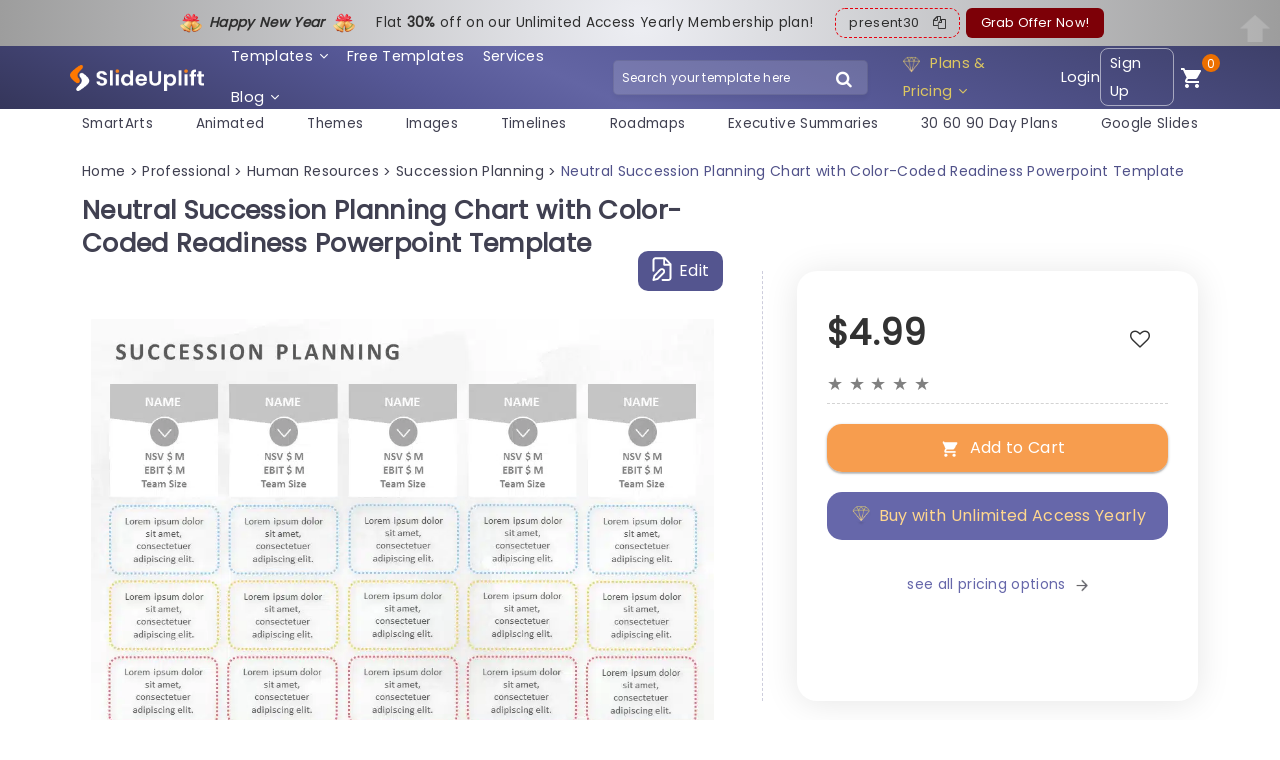

--- FILE ---
content_type: text/html; charset=UTF-8
request_url: https://slideuplift.com/powerpoint-templates/succession-planning-03/
body_size: 66671
content:



   


    




<!DOCTYPE html>
<html class="no-js" lang="en-US">
<head><meta charset="UTF-8"><script>if(navigator.userAgent.match(/MSIE|Internet Explorer/i)||navigator.userAgent.match(/Trident\/7\..*?rv:11/i)){var href=document.location.href;if(!href.match(/[?&]nowprocket/)){if(href.indexOf("?")==-1){if(href.indexOf("#")==-1){document.location.href=href+"?nowprocket=1"}else{document.location.href=href.replace("#","?nowprocket=1#")}}else{if(href.indexOf("#")==-1){document.location.href=href+"&nowprocket=1"}else{document.location.href=href.replace("#","&nowprocket=1#")}}}}</script><script>class RocketLazyLoadScripts{constructor(e){this.triggerEvents=e,this.eventOptions={passive:!0},this.userEventListener=this.triggerListener.bind(this),this.delayedScripts={normal:[],async:[],defer:[]},this.allJQueries=[]}_addUserInteractionListener(e){this.triggerEvents.forEach((t=>window.addEventListener(t,e.userEventListener,e.eventOptions)))}_removeUserInteractionListener(e){this.triggerEvents.forEach((t=>window.removeEventListener(t,e.userEventListener,e.eventOptions)))}triggerListener(){this._removeUserInteractionListener(this),"loading"===document.readyState?document.addEventListener("DOMContentLoaded",this._loadEverythingNow.bind(this)):this._loadEverythingNow()}async _loadEverythingNow(){this._delayEventListeners(),this._delayJQueryReady(this),this._handleDocumentWrite(),this._registerAllDelayedScripts(),this._preloadAllScripts(),await this._loadScriptsFromList(this.delayedScripts.normal),await this._loadScriptsFromList(this.delayedScripts.defer),await this._loadScriptsFromList(this.delayedScripts.async),await this._triggerDOMContentLoaded(),await this._triggerWindowLoad(),window.dispatchEvent(new Event("rocket-allScriptsLoaded"))}_registerAllDelayedScripts(){document.querySelectorAll("script[type=rocketlazyloadscript]").forEach((e=>{e.hasAttribute("src")?e.hasAttribute("async")&&!1!==e.async?this.delayedScripts.async.push(e):e.hasAttribute("defer")&&!1!==e.defer||"module"===e.getAttribute("data-rocket-type")?this.delayedScripts.defer.push(e):this.delayedScripts.normal.push(e):this.delayedScripts.normal.push(e)}))}async _transformScript(e){return await this._requestAnimFrame(),new Promise((t=>{const n=document.createElement("script");let r;[...e.attributes].forEach((e=>{let t=e.nodeName;"type"!==t&&("data-rocket-type"===t&&(t="type",r=e.nodeValue),n.setAttribute(t,e.nodeValue))})),e.hasAttribute("src")?(n.addEventListener("load",t),n.addEventListener("error",t)):(n.text=e.text,t()),e.parentNode.replaceChild(n,e)}))}async _loadScriptsFromList(e){const t=e.shift();return t?(await this._transformScript(t),this._loadScriptsFromList(e)):Promise.resolve()}_preloadAllScripts(){var e=document.createDocumentFragment();[...this.delayedScripts.normal,...this.delayedScripts.defer,...this.delayedScripts.async].forEach((t=>{const n=t.getAttribute("src");if(n){const t=document.createElement("link");t.href=n,t.rel="preload",t.as="script",e.appendChild(t)}})),document.head.appendChild(e)}_delayEventListeners(){let e={};function t(t,n){!function(t){function n(n){return e[t].eventsToRewrite.indexOf(n)>=0?"rocket-"+n:n}e[t]||(e[t]={originalFunctions:{add:t.addEventListener,remove:t.removeEventListener},eventsToRewrite:[]},t.addEventListener=function(){arguments[0]=n(arguments[0]),e[t].originalFunctions.add.apply(t,arguments)},t.removeEventListener=function(){arguments[0]=n(arguments[0]),e[t].originalFunctions.remove.apply(t,arguments)})}(t),e[t].eventsToRewrite.push(n)}function n(e,t){let n=e[t];Object.defineProperty(e,t,{get:()=>n||function(){},set(r){e["rocket"+t]=n=r}})}t(document,"DOMContentLoaded"),t(window,"DOMContentLoaded"),t(window,"load"),t(window,"pageshow"),t(document,"readystatechange"),n(document,"onreadystatechange"),n(window,"onload"),n(window,"onpageshow")}_delayJQueryReady(e){let t=window.jQuery;Object.defineProperty(window,"jQuery",{get:()=>t,set(n){if(n&&n.fn&&!e.allJQueries.includes(n)){n.fn.ready=n.fn.init.prototype.ready=function(t){e.domReadyFired?t.bind(document)(n):document.addEventListener("rocket-DOMContentLoaded",(()=>t.bind(document)(n)))};const t=n.fn.on;n.fn.on=n.fn.init.prototype.on=function(){if(this[0]===window){function e(e){return e.split(" ").map((e=>"load"===e||0===e.indexOf("load.")?"rocket-jquery-load":e)).join(" ")}"string"==typeof arguments[0]||arguments[0]instanceof String?arguments[0]=e(arguments[0]):"object"==typeof arguments[0]&&Object.keys(arguments[0]).forEach((t=>{delete Object.assign(arguments[0],{[e(t)]:arguments[0][t]})[t]}))}return t.apply(this,arguments),this},e.allJQueries.push(n)}t=n}})}async _triggerDOMContentLoaded(){this.domReadyFired=!0,await this._requestAnimFrame(),document.dispatchEvent(new Event("rocket-DOMContentLoaded")),await this._requestAnimFrame(),window.dispatchEvent(new Event("rocket-DOMContentLoaded")),await this._requestAnimFrame(),document.dispatchEvent(new Event("rocket-readystatechange")),await this._requestAnimFrame(),document.rocketonreadystatechange&&document.rocketonreadystatechange()}async _triggerWindowLoad(){await this._requestAnimFrame(),window.dispatchEvent(new Event("rocket-load")),await this._requestAnimFrame(),window.rocketonload&&window.rocketonload(),await this._requestAnimFrame(),this.allJQueries.forEach((e=>e(window).trigger("rocket-jquery-load"))),window.dispatchEvent(new Event("rocket-pageshow")),await this._requestAnimFrame(),window.rocketonpageshow&&window.rocketonpageshow()}_handleDocumentWrite(){const e=new Map;document.write=document.writeln=function(t){const n=document.currentScript,r=document.createRange(),i=n.parentElement;let o=e.get(n);void 0===o&&(o=n.nextSibling,e.set(n,o));const a=document.createDocumentFragment();r.setStart(a,0),a.appendChild(r.createContextualFragment(t)),i.insertBefore(a,o)}}async _requestAnimFrame(){return new Promise((e=>requestAnimationFrame(e)))}static run(){const e=new RocketLazyLoadScripts(["keydown","mousemove","touchmove","touchstart","touchend","wheel"]);e._addUserInteractionListener(e)}}RocketLazyLoadScripts.run();</script>
  
  <meta name="viewport" content="width=device-width">
  <link rel="icon" href="https://slideuplift.com/wp-content/uploads/2024/05/cropped-flaticon-32x32.png" sizes="32x32" />
<link rel="icon" href="https://slideuplift.com/wp-content/uploads/2024/05/cropped-flaticon-192x192.png" sizes="192x192" />
<link rel="apple-touch-icon" href="https://slideuplift.com/wp-content/uploads/2024/05/cropped-flaticon-180x180.png" />
<meta name="msapplication-TileImage" content="https://slideuplift.com/wp-content/uploads/2024/05/cropped-flaticon-270x270.png" />
     
    <!-- <link rel="preload" href="https://slideuplift.com/wp-content/themes/olam-child/css/font-awesome-4.7.0.min.css" data-rocket-async="style" as="style" onload="this.onload=null;this.rel='stylesheet'"> -->  
<script src="https://slideuplift.com/wp-content/themes/olam-child/js/jquery-3.6.4.min.js"></script>
<!-- <link rel="preload" href="https://cdnjs.cloudflare.com/ajax/libs/font-awesome/4.7.0/css/font-awesome.min.css" data-rocket-async="style" as="style" onload="this.onload=null;this.rel='stylesheet'"> -->
<link rel="preload" crossorigin href="/chatbot-frontend/assets/chatbot.css" data-rocket-async="style" as="style" onload="this.onload=null;this.rel='stylesheet'">
  


 

  <script type="rocketlazyloadscript">
  var deviceinfo = navigator.userAgent.split(';')
    document.cookie = 'device-info' + "=" + deviceinfo + ";" + 'expires=Wed, 1 Jan 2070 13:47:11 UTC; path=/';
  </script>

       

<script type="application/ld+json">
 {
"@context": "https://schema.org/",
"@type": "WebPage",
"@id": "https://slideuplift.com/powerpoint-templates/succession-planning-03/",
"@url": "https://slideuplift.com/powerpoint-templates/succession-planning-03/",
"name": "Neutral Succession Planning Chart with Color-Coded Readiness Powerpoint Template",
"headline": "Neutral Succession Planning Chart with Color-Coded Readiness Powerpoint Template",
"description": "Enhance your presentation by using this succession planning chart that simplifies the intricate task of identifying and grooming potential future leaders through a well structured layout to enrich your strategic conversations.  

The device features a color scheme and clear readiness signals that cater well to business executives aiming to showcase data in a simple way.Its various sections enable you to outline statistics, like NSVs and EBIT alongside team size, for candidate assessment purposes.  

Designed for HR professionals and team managers alike. This template simplifies the succession planning procedure to help you communicate your leadership development strategy effectively.The sleek layout not grabs attention. Also aids comprehension making it a useful resource, for any corporate gathering or strategic discussion.  

Get the download now. Take your teams succession planning presentations to the level!  Find more such HR PowerPoint templates for engaging presentations. These templates are compatible with both PowerPoint and Google Slides.",
"thumbnailURL": "https://slideuplift.com/wp-content/uploads/2020/06/succession-planning-03.jpg",
"datePublished": "2020-06-12",
"dateModified": "2025-03-17",
"inLanguage": "en-US",
"lastReviewed": "2025-03-17",
"reviewedBy": {
"@type": "Organization",
"name": "SlideUpLift"
},
"isPartOf": {
"@type": "Website",
"url": "https://slideuplift.com",
"name": "SlideUpLift",
"description": "PowerPoint Templates & Google Slides Themes",
"inLanguage": "en-US",
"potentialAction": {
"@type": "SearchAction",
"target": {
"@type": "EntryPoint",
"urlTemplate": "https://slideuplift.com/search?q={search_term_string}"
},
"query-input": "required name=search_term_string"
}
}
}
</script>


<script type="rocketlazyloadscript" src="https://cdnjs.cloudflare.com/ajax/libs/crypto-js/3.1.9-1/crypto-js.min.js" defer></script> 

  
<meta name="viewport" content="width=device-width">
<meta name="p:domain_verify" content="db495cbb8fd30fa2d712fa6ac6eb5c60"/>

<!-- Google Tag Manager -->
<script type="rocketlazyloadscript">(function(w,d,s,l,i){w[l]=w[l]||[];w[l].push({'gtm.start':
new Date().getTime(),event:'gtm.js'});var f=d.getElementsByTagName(s)[0],
j=d.createElement(s),dl=l!='dataLayer'?'&l='+l:'';j.async=true;j.src=
'https://www.googletagmanager.com/gtm.js?id='+i+dl;f.parentNode.insertBefore(j,f);
})(window,document,'script','dataLayer','GTM-KV966CCK');</script>
<!-- End Google Tag Manager -->     

<!-- Global site tag (gtag.js) - Google Ads: 744176772 -->
<script type="rocketlazyloadscript" async src="https://www.googletagmanager.com/gtag/js?id=AW-744176772"></script>
<script type="rocketlazyloadscript">
  window.dataLayer = window.dataLayer || [];
  function gtag(){dataLayer.push(arguments);}
  gtag('js', new Date());

  gtag('config', 'AW-744176772');
</script>


<script type="rocketlazyloadscript" src="https://cdn-in.pagesense.io/js/60047316448/ed64e1cce8da4dba91ed32cee841cb91.js" defer></script>




  <script type="rocketlazyloadscript">
  const today = new Date();
  let mm = today.getMonth() + 1; 
  let dd = today.getDate();
  let yy = today.getFullYear();
  
  let c_date_is=dd+'-'+mm+'-'+yy;
  document.cookie = 'USER_GA='+c_date_is+'; expires=Wed, 1 Jan 2070 13:47:11 UTC; path=/' ;
  </script>



<script type="rocketlazyloadscript">
const today1 = new Date();
let mm1 = today1.getMonth() + 1; 
let dd1 = today1.getDate();
let yy1 = today1.getFullYear();

let date_is=dd1+'-'+mm1+'-'+yy1;

const cookidate = getCookie('USER_GA');


if(cookidate)
{
  if(cookidate==date_is)
  {
    var cleintIdStatus='new client';
  }
  else
  {
    var cleintIdStatus='returning';
  }

}
else
{
  var cleintIdStatus='new client';
}


dataLayer.push({
event: "pageView",
userInfo: {
      loginStatus: "not logged in",
      userId: "",
      cleintIdStatus:cleintIdStatus,
      email: "",
      sulCookie: "2ba1af70-5541-4f7f-a718-08461c5751aa",
}
});





function getCookie(cname) {
  let name = cname + "=";
  let decodedCookie = decodeURIComponent(document.cookie);
  let ca = decodedCookie.split(';');
  for(let i = 0; i <ca.length; i++) {
    let c = ca[i];
    while (c.charAt(0) == ' ') {
      c = c.substring(1);
    }
    if (c.indexOf(name) == 0) {
      return c.substring(name.length, c.length);
    }
  }
  return "";
}

</script>


      
    
   
  
  <meta name="pubdate" content="364990">
  <link rel="icon" href="https://slideuplift.com/wp-content/uploads/2024/05/cropped-flaticon-32x32.png" sizes="32x32" />
<link rel="icon" href="https://slideuplift.com/wp-content/uploads/2024/05/cropped-flaticon-192x192.png" sizes="192x192" />
<link rel="apple-touch-icon" href="https://slideuplift.com/wp-content/uploads/2024/05/cropped-flaticon-180x180.png" />
<meta name="msapplication-TileImage" content="https://slideuplift.com/wp-content/uploads/2024/05/cropped-flaticon-270x270.png" />
    


<meta http-equiv="x-dns-prefetch-control" content="on"><link rel="dns-prefetch" href="https://connect.facebook.net" /><link rel="dns-prefetch" href="https://www.googletagmanager.com" /><link rel="dns-prefetch" href="https://fonts.googleapis.com" /><link rel="dns-prefetch" href="https://googleads.g.doubleclick.net" /><link rel="dns-prefetch" href="https://cdnjs.cloudflare.com" /><meta name='robots' content='index, follow, max-image-preview:large, max-snippet:-1, max-video-preview:-1' />

	<!-- This site is optimized with the Yoast SEO Premium plugin v21.7 (Yoast SEO v21.7) - https://yoast.com/wordpress/plugins/seo/ -->
	<title>Neutral Succession Planning Chart with Color-Coded Readiness Powerpoint Template</title><style id="rocket-critical-css">.carousel li{margin-right:5px}#cookie-law-info-bar{font-size:12pt;margin:0 auto;padding:13px 10px;position:absolute;text-align:center;box-sizing:border-box;width:100%;z-index:9999;box-shadow:rgba(0,0,0,.5) 0 5px 50px;display:none;left:0;font-weight:300}#cookie-law-info-again{font-size:10pt;margin:0;padding:5px 10px;text-align:center;z-index:9999;box-shadow:#161616 2px 2px 5px 2px}#cookie-law-info-bar span{vertical-align:middle}.cli-plugin-button,.cli-plugin-button:visited{display:inline-block;padding:10px 16px 10px;color:#fff;text-decoration:none;position:relative;margin-left:0;text-decoration:none}.cli-plugin-button,.cli-plugin-button:visited,.medium.cli-plugin-button,.medium.cli-plugin-button:visited{font-size:14px;font-weight:500;line-height:1}.cli-plugin-button{margin-top:5px}.cli-bar-popup{-moz-background-clip:padding;-webkit-background-clip:padding;background-clip:padding-box;-webkit-border-radius:30px;-moz-border-radius:30px;border-radius:30px;padding:20px}.cli-container-fluid{padding-right:15px;padding-left:15px;margin-right:auto;margin-left:auto}.cli-row{display:-ms-flexbox;display:flex;-ms-flex-wrap:wrap;flex-wrap:wrap;margin-right:-15px;margin-left:-15px}.cli-align-items-stretch{-ms-flex-align:stretch!important;align-items:stretch!important}.cli-px-0{padding-left:0;padding-right:0}.cli-modal-backdrop{position:fixed;top:0;right:0;bottom:0;left:0;z-index:1040;background-color:#000;display:none}.cli-modal-backdrop.cli-fade{opacity:0}.cli-modal a{text-decoration:none}.cli-modal .cli-modal-dialog{position:relative;width:auto;margin:.5rem;font-family:-apple-system,BlinkMacSystemFont,"Segoe UI",Roboto,"Helvetica Neue",Arial,sans-serif,"Apple Color Emoji","Segoe UI Emoji","Segoe UI Symbol";font-size:1rem;font-weight:400;line-height:1.5;color:#212529;text-align:left;display:-ms-flexbox;display:flex;-ms-flex-align:center;align-items:center;min-height:calc(100% - (.5rem * 2))}@media (min-width:576px){.cli-modal .cli-modal-dialog{max-width:500px;margin:1.75rem auto;min-height:calc(100% - (1.75rem * 2))}}@media (min-width:992px){.cli-modal .cli-modal-dialog{max-width:900px}}.cli-modal-content{position:relative;display:-ms-flexbox;display:flex;-ms-flex-direction:column;flex-direction:column;width:100%;background-color:#fff;background-clip:padding-box;border-radius:.3rem;outline:0}.cli-modal .cli-modal-close{position:absolute;right:10px;top:10px;z-index:1;padding:0;background-color:transparent;border:0;-webkit-appearance:none;font-size:1.5rem;font-weight:700;line-height:1;color:#000;text-shadow:0 1px 0 #fff}.cli-switch{display:inline-block;position:relative;min-height:1px;padding-left:70px;font-size:14px}.cli-switch input[type=checkbox]{display:none}.cli-switch .cli-slider{background-color:#e3e1e8;height:24px;width:50px;bottom:0;left:0;position:absolute;right:0;top:0}.cli-switch .cli-slider:before{background-color:#fff;bottom:2px;content:"";height:20px;left:2px;position:absolute;width:20px}.cli-switch input:checked+.cli-slider{background-color:#00acad}.cli-switch input:checked+.cli-slider:before{transform:translateX(26px)}.cli-switch .cli-slider{border-radius:34px}.cli-switch .cli-slider:before{border-radius:50%}.cli-tab-content{background:#fff}.cli-tab-content{width:100%;padding:30px}@media (max-width:767px){.cli-tab-content{padding:30px 10px}}.cli-tab-content p{color:#343438;font-size:14px;margin-top:0}.cli-container-fluid{padding-right:15px;padding-left:15px;margin-right:auto;margin-left:auto}.cli-row{display:-ms-flexbox;display:flex;-ms-flex-wrap:wrap;flex-wrap:wrap;margin-right:-15px;margin-left:-15px}.cli-align-items-stretch{-ms-flex-align:stretch!important;align-items:stretch!important}.cli-px-0{padding-left:0;padding-right:0}.cli-modal-backdrop{position:fixed;top:0;right:0;bottom:0;left:0;z-index:1040;background-color:#000;-webkit-transform:scale(0);transform:scale(0)}.cli-modal-backdrop.cli-fade{opacity:0}.cli-modal{position:fixed;top:0;right:0;bottom:0;left:0;z-index:99999;transform:scale(0);overflow:hidden;outline:0}.cli-modal a{text-decoration:none}.cli-modal .cli-modal-dialog{position:relative;width:auto;margin:.5rem;font-family:inherit;font-size:1rem;font-weight:400;line-height:1.5;color:#212529;text-align:left;display:-ms-flexbox;display:flex;-ms-flex-align:center;align-items:center;min-height:calc(100% - (.5rem * 2))}@media (min-width:576px){.cli-modal .cli-modal-dialog{max-width:500px;margin:1.75rem auto;min-height:calc(100% - (1.75rem * 2))}}.cli-modal-content{position:relative;display:-ms-flexbox;display:flex;-ms-flex-direction:column;flex-direction:column;width:100%;background-color:#fff;background-clip:padding-box;border-radius:.2rem;box-sizing:border-box;outline:0}.cli-switch{display:inline-block;position:relative;min-height:1px;padding-left:38px;font-size:14px}.cli-switch input[type=checkbox]{display:none}.cli-switch .cli-slider{background-color:#e3e1e8;height:20px;width:38px;bottom:0;left:0;position:absolute;right:0;top:0}.cli-switch .cli-slider:before{background-color:#fff;bottom:2px;content:"";height:15px;left:3px;position:absolute;width:15px}.cli-switch input:checked+.cli-slider{background-color:#28a745}.cli-switch input:checked+.cli-slider:before{transform:translateX(18px)}.cli-switch .cli-slider{border-radius:34px;font-size:0}.cli-switch .cli-slider:before{border-radius:50%}.cli-tab-content{background:#fff}.cli-tab-content{width:100%;padding:5px 30px 5px 5px;box-sizing:border-box}@media (max-width:767px){.cli-tab-content{padding:30px 10px}}.cli-tab-content p{color:#343438;font-size:14px;margin-top:0}.cli-col-12{width:100%}.cli-tab-header{display:flex;justify-content:space-between}.cli-tab-header a:before{width:10px;height:2px;left:0;top:calc(50% - 1px)}.cli-tab-header a:after{width:2px;height:10px;left:4px;top:calc(50% - 5px);-webkit-transform:none;transform:none}.cli-tab-header a:before{width:7px;height:7px;border-right:1px solid #4a6e78;border-bottom:1px solid #4a6e78;content:" ";transform:rotate(-45deg);margin-right:10px}.cli-tab-header a.cli-nav-link{position:relative;display:flex;align-items:center;font-size:14px;color:#000;text-transform:capitalize}.cli-tab-header{border-radius:5px;padding:12px 15px;background-color:#f2f2f2}.cli-modal .cli-modal-close{position:absolute;right:0;top:0;z-index:1;-webkit-appearance:none;width:40px;height:40px;padding:0;border-radius:50%;padding:10px;background:0 0;border:none;min-width:40px}.cli-tab-container h4{font-family:inherit;font-size:16px;margin-bottom:15px;margin:10px 0}#cliSettingsPopup .cli-tab-section-container{padding-top:12px}.cli-privacy-content-text,.cli-tab-container p{font-size:14px;line-height:1.4;margin-top:0;padding:0;color:#000}.cli-tab-content{display:none}.cli-tab-section .cli-tab-content{padding:10px 20px 5px 20px}.cli-tab-section{margin-top:5px}@media (min-width:992px){.cli-modal .cli-modal-dialog{max-width:645px}}.cli-switch .cli-slider:after{content:attr(data-cli-disable);position:absolute;right:50px;color:#000;font-size:12px;text-align:right;min-width:60px}.cli-switch input:checked+.cli-slider:after{content:attr(data-cli-enable)}.cli-privacy-overview:not(.cli-collapsed) .cli-privacy-content{max-height:60px;overflow:hidden}a.cli-privacy-readmore{font-size:12px;padding-top:12px;display:inline-block;padding-bottom:0;color:#000;text-decoration:underline}a.cli-privacy-readmore:before{content:attr(data-readmore-text)}.cli-modal-close svg{fill:#000}span.cli-necessary-caption{color:#000;font-size:12px}.cli-tab-container .cli-row{max-height:500px;overflow-y:auto}.wt-cli-sr-only{display:none;font-size:16px}.edd_purchase_submit_wrapper{position:relative}.edd_purchase_submit_wrapper a.edd-add-to-cart{text-decoration:none;display:none;box-shadow:0 2px 1px rgba(0,0,0,.1),0 1px 3px rgba(0,0,0,.3)}.edd_purchase_submit_wrapper a.edd-add-to-cart.edd-has-js{display:inline-block}.edd-add-to-cart .edd-add-to-cart-label{opacity:1}a.edd-add-to-cart .edd-loading{position:absolute;left:50%;top:50%;opacity:0}.edd_download_purchase_form .edd_price_options li{display:block;padding:0;margin:0}.edd_download_purchase_form .edd_price_options span{display:inline;padding:0;margin:0}.edd-submit:before{content:'\e818';display:inline-block;margin-right:8px;vertical-align:text-bottom;font-size:1.3em;font-family:fontello}html{font-family:sans-serif;-ms-text-size-adjust:100%;-webkit-text-size-adjust:100%}body{margin:0}header,nav,section{display:block}a{background-color:transparent}h1{font-size:2em;margin:.67em 0}img{border:0}svg:not(:root){overflow:hidden}button,input{color:inherit;font:inherit;margin:0}button{overflow:visible}button{text-transform:none}button,input[type=submit]{-webkit-appearance:button}button::-moz-focus-inner,input::-moz-focus-inner{border:0;padding:0}input{line-height:normal}input[type=checkbox],input[type=radio]{box-sizing:border-box;padding:0}img{max-width:100%}img{height:auto}:root{--bs-blue:#0d6efd;--bs-indigo:#6610f2;--bs-purple:#6f42c1;--bs-pink:#d63384;--bs-red:#dc3545;--bs-orange:#fd7e14;--bs-yellow:#ffc107;--bs-green:#198754;--bs-teal:#20c997;--bs-cyan:#0dcaf0;--bs-black:#000;--bs-white:#fff;--bs-gray:#6c757d;--bs-gray-dark:#343a40;--bs-gray-100:#f8f9fa;--bs-gray-200:#e9ecef;--bs-gray-300:#dee2e6;--bs-gray-400:#ced4da;--bs-gray-500:#adb5bd;--bs-gray-600:#6c757d;--bs-gray-700:#495057;--bs-gray-800:#343a40;--bs-gray-900:#212529;--bs-primary:#0d6efd;--bs-secondary:#6c757d;--bs-success:#198754;--bs-info:#0dcaf0;--bs-warning:#ffc107;--bs-danger:#dc3545;--bs-light:#f8f9fa;--bs-dark:#212529;--bs-primary-rgb:13,110,253;--bs-secondary-rgb:108,117,125;--bs-success-rgb:25,135,84;--bs-info-rgb:13,202,240;--bs-warning-rgb:255,193,7;--bs-danger-rgb:220,53,69;--bs-light-rgb:248,249,250;--bs-dark-rgb:33,37,41;--bs-primary-text-emphasis:#052c65;--bs-secondary-text-emphasis:#2b2f32;--bs-success-text-emphasis:#0a3622;--bs-info-text-emphasis:#055160;--bs-warning-text-emphasis:#664d03;--bs-danger-text-emphasis:#58151c;--bs-light-text-emphasis:#495057;--bs-dark-text-emphasis:#495057;--bs-primary-bg-subtle:#cfe2ff;--bs-secondary-bg-subtle:#e2e3e5;--bs-success-bg-subtle:#d1e7dd;--bs-info-bg-subtle:#cff4fc;--bs-warning-bg-subtle:#fff3cd;--bs-danger-bg-subtle:#f8d7da;--bs-light-bg-subtle:#fcfcfd;--bs-dark-bg-subtle:#ced4da;--bs-primary-border-subtle:#9ec5fe;--bs-secondary-border-subtle:#c4c8cb;--bs-success-border-subtle:#a3cfbb;--bs-info-border-subtle:#9eeaf9;--bs-warning-border-subtle:#ffe69c;--bs-danger-border-subtle:#f1aeb5;--bs-light-border-subtle:#e9ecef;--bs-dark-border-subtle:#adb5bd;--bs-white-rgb:255,255,255;--bs-black-rgb:0,0,0;--bs-font-sans-serif:system-ui,-apple-system,"Segoe UI",Roboto,"Helvetica Neue","Noto Sans","Liberation Sans",Arial,sans-serif,"Apple Color Emoji","Segoe UI Emoji","Segoe UI Symbol","Noto Color Emoji";--bs-font-monospace:SFMono-Regular,Menlo,Monaco,Consolas,"Liberation Mono","Courier New",monospace;--bs-gradient:linear-gradient(180deg, rgba(255, 255, 255, 0.15), rgba(255, 255, 255, 0));--bs-body-font-family:var(--bs-font-sans-serif);--bs-body-font-size:1rem;--bs-body-font-weight:400;--bs-body-line-height:1.5;--bs-body-color:#212529;--bs-body-color-rgb:33,37,41;--bs-body-bg:#fff;--bs-body-bg-rgb:255,255,255;--bs-emphasis-color:#000;--bs-emphasis-color-rgb:0,0,0;--bs-secondary-color:rgba(33, 37, 41, 0.75);--bs-secondary-color-rgb:33,37,41;--bs-secondary-bg:#e9ecef;--bs-secondary-bg-rgb:233,236,239;--bs-tertiary-color:rgba(33, 37, 41, 0.5);--bs-tertiary-color-rgb:33,37,41;--bs-tertiary-bg:#f8f9fa;--bs-tertiary-bg-rgb:248,249,250;--bs-heading-color:inherit;--bs-link-color:#0d6efd;--bs-link-color-rgb:13,110,253;--bs-link-decoration:underline;--bs-link-hover-color:#0a58ca;--bs-link-hover-color-rgb:10,88,202;--bs-code-color:#d63384;--bs-highlight-color:#212529;--bs-highlight-bg:#fff3cd;--bs-border-width:1px;--bs-border-style:solid;--bs-border-color:#dee2e6;--bs-border-color-translucent:rgba(0, 0, 0, 0.175);--bs-border-radius:0.375rem;--bs-border-radius-sm:0.25rem;--bs-border-radius-lg:0.5rem;--bs-border-radius-xl:1rem;--bs-border-radius-xxl:2rem;--bs-border-radius-2xl:var(--bs-border-radius-xxl);--bs-border-radius-pill:50rem;--bs-box-shadow:0 0.5rem 1rem rgba(0, 0, 0, 0.15);--bs-box-shadow-sm:0 0.125rem 0.25rem rgba(0, 0, 0, 0.075);--bs-box-shadow-lg:0 1rem 3rem rgba(0, 0, 0, 0.175);--bs-box-shadow-inset:inset 0 1px 2px rgba(0, 0, 0, 0.075);--bs-focus-ring-width:0.25rem;--bs-focus-ring-opacity:0.25;--bs-focus-ring-color:rgba(13, 110, 253, 0.25);--bs-form-valid-color:#198754;--bs-form-valid-border-color:#198754;--bs-form-invalid-color:#dc3545;--bs-form-invalid-border-color:#dc3545}*,::after,::before{box-sizing:border-box}@media (prefers-reduced-motion:no-preference){:root{scroll-behavior:smooth}}body{margin:0;font-family:var(--bs-body-font-family);font-size:var(--bs-body-font-size);font-weight:var(--bs-body-font-weight);line-height:var(--bs-body-line-height);color:var(--bs-body-color);text-align:var(--bs-body-text-align);background-color:var(--bs-body-bg);-webkit-text-size-adjust:100%}h1,h3,h4{margin-top:0;margin-bottom:.5rem;font-weight:500;line-height:1.2;color:var(--bs-heading-color)}h1{font-size:calc(1.375rem + 1.5vw)}@media (min-width:1200px){h1{font-size:2.5rem}}h3{font-size:calc(1.3rem + .6vw)}@media (min-width:1200px){h3{font-size:1.75rem}}h4{font-size:calc(1.275rem + .3vw)}@media (min-width:1200px){h4{font-size:1.5rem}}p{margin-top:0;margin-bottom:1rem}ul{padding-left:2rem}ul{margin-top:0;margin-bottom:1rem}ul ul{margin-bottom:0}a{color:rgba(var(--bs-link-color-rgb),var(--bs-link-opacity,1));text-decoration:underline}img,svg{vertical-align:middle}label{display:inline-block}button{border-radius:0}button,input{margin:0;font-family:inherit;font-size:inherit;line-height:inherit}button{text-transform:none}[type=button],[type=submit],button{-webkit-appearance:button}::-moz-focus-inner{padding:0;border-style:none}::-webkit-datetime-edit-day-field,::-webkit-datetime-edit-fields-wrapper,::-webkit-datetime-edit-hour-field,::-webkit-datetime-edit-minute,::-webkit-datetime-edit-month-field,::-webkit-datetime-edit-text,::-webkit-datetime-edit-year-field{padding:0}::-webkit-inner-spin-button{height:auto}::-webkit-search-decoration{-webkit-appearance:none}::-webkit-color-swatch-wrapper{padding:0}::-webkit-file-upload-button{font:inherit;-webkit-appearance:button}::file-selector-button{font:inherit;-webkit-appearance:button}.container,.container-fluid{--bs-gutter-x:1.5rem;--bs-gutter-y:0;width:100%;padding-right:calc(var(--bs-gutter-x) * .5);padding-left:calc(var(--bs-gutter-x) * .5);margin-right:auto;margin-left:auto}@media (min-width:576px){.container{max-width:540px}}@media (min-width:768px){.container{max-width:720px}}@media (min-width:992px){.container{max-width:960px}}@media (min-width:1200px){.container{max-width:1140px}}:root{--bs-breakpoint-xs:0;--bs-breakpoint-sm:576px;--bs-breakpoint-md:768px;--bs-breakpoint-lg:992px;--bs-breakpoint-xl:1200px;--bs-breakpoint-xxl:1400px}.row{--bs-gutter-x:1.5rem;--bs-gutter-y:0;display:flex;flex-wrap:wrap;margin-top:calc(-1 * var(--bs-gutter-y));margin-right:calc(-.5 * var(--bs-gutter-x));margin-left:calc(-.5 * var(--bs-gutter-x))}.row>*{flex-shrink:0;width:100%;max-width:100%;padding-right:calc(var(--bs-gutter-x) * .5);padding-left:calc(var(--bs-gutter-x) * .5);margin-top:var(--bs-gutter-y)}@media (min-width:576px){.col-sm-12{flex:0 0 auto;width:100%}}@media (min-width:768px){.col-md-7{flex:0 0 auto;width:58.33333333%}.col-md-12{flex:0 0 auto;width:100%}}@media (min-width:992px){.col-lg-5{flex:0 0 auto;width:41.66666667%}.col-lg-7{flex:0 0 auto;width:58.33333333%}}.btn{--bs-btn-padding-x:0.75rem;--bs-btn-padding-y:0.375rem;--bs-btn-font-family:;--bs-btn-font-size:1rem;--bs-btn-font-weight:400;--bs-btn-line-height:1.5;--bs-btn-color:var(--bs-body-color);--bs-btn-bg:transparent;--bs-btn-border-width:var(--bs-border-width);--bs-btn-border-color:transparent;--bs-btn-border-radius:var(--bs-border-radius);--bs-btn-hover-border-color:transparent;--bs-btn-box-shadow:inset 0 1px 0 rgba(255, 255, 255, 0.15),0 1px 1px rgba(0, 0, 0, 0.075);--bs-btn-disabled-opacity:0.65;--bs-btn-focus-box-shadow:0 0 0 0.25rem rgba(var(--bs-btn-focus-shadow-rgb), .5);display:inline-block;padding:var(--bs-btn-padding-y) var(--bs-btn-padding-x);font-family:var(--bs-btn-font-family);font-size:var(--bs-btn-font-size);font-weight:var(--bs-btn-font-weight);line-height:var(--bs-btn-line-height);color:var(--bs-btn-color);text-align:center;text-decoration:none;vertical-align:middle;border:var(--bs-btn-border-width) solid var(--bs-btn-border-color);border-radius:var(--bs-btn-border-radius);background-color:var(--bs-btn-bg)}*{letter-spacing:.02rem;-webkit-font-smoothing:antialiased;-moz-osx-font-smoothing:grayscale;text-rendering:optimizeLegibility;text-shadow:1px 1px 1px rgb(0 0 0 / .004);-webkit-font-feature-settings:"kern","liga","case";-moz-font-feature-settings:"kern=1","liga=1","case=1";-moz-font-feature-settings:"kern","liga","case";-moz-font-feature-settings:"kern" 1,"liga" 1,"case" 1;font-feature-settings:"kern","liga","case"}@font-face{font-family:poppin;src:url(https://slideuplift.com/wp-content/themes/olam-child/css/Poppins-Regular.ttf);font-display:swap}@media only screen and (-webkit-min-device-pixel-ratio:1.25),only screen and (min-device-pixel-ratio:1.25),only screen and (min-resolution:200dpi),only screen and (min-resolution:1.25dppx){-webkit-font-smoothing:subpixel-antialiased}html{font-family:'poppin'!important;position:relative;color:#757575}html,body{font-family:'poppin'!important;height:100%;position:relative}img,svg{vertical-align:middle}img{max-width:100%;height:auto}.wrapper{min-height:100%}a{font-family:'poppin'!important;text-decoration:none;outline:none;color:#404051}ul,li{font-family:'poppin'!important;margin:0;padding:0}ul{font-family:'poppin'!important;list-style-position:outside}ul li{font-family:'poppin'!important}html{-webkit-text-size-adjust:100%;-ms-text-size-adjust:100%}body{font-family:'poppin'!important;color:#404051!important;background:#f4f6f5;line-height:1.8em;-webkit-font-smoothing:subpixel-antialiased}p{font-family:'poppin'!important;font-size:1rem;line-height:1.8em;margin-bottom:1.5rem}::-webkit-input-placeholder{font-weight:400;font-size:1em}:-moz-placeholder{font-weight:400;font-size:1em}::-moz-placeholder{font-weight:400;font-size:1em}:-ms-input-placeholder{font-weight:400;font-size:1em}h1{font-size:1.8rem;font-weight:600;line-height:1.3!important;color:#404051!important}h3{font-size:1.4rem;font-weight:500;line-height:1.3!important;color:#404051!important}h4{font-size:1.2rem;font-weight:500;line-height:1.3!important;color:#404051!important}.header #nav ul{font-family:'poppin'!important}button,input{font-family:'poppin'!important}@media screen and (max-width:768px){h1{font-size:1.6rem!important}h3{font-size:1.3rem!important}h4{font-size:1.2rem!important}}@media screen and (max-width:480px){h1{font-size:1.6rem!important}h3{font-size:1.2rem!important}h4{font-size:1rem!important}}input[type="text"],input[type="password"]{display:block;background:#fff;border-radius:10px;border:.8px #bdbdbd75 solid;margin-bottom:1.8rem;width:100%;padding:11px 22px;font-size:14px;color:#404051;font-weight:500;word-wrap:break-word}.edd_price_options label{vertical-align:bottom;font-weight:inherit;padding-left:26px;position:relative;display:block;color:#000}.edd_price_options label:before,.edd_price_options label:after{position:absolute;top:0;left:0;height:100%;width:100%;content:'';right:0;bottom:0;margin:auto;border-radius:30px}.edd_price_options label{position:relative}.edd_price_options label input[type="radio"]{position:absolute;left:2px;top:-2px;visibility:hidden;z-index:100}.edd_price_options label:before{z-index:100}.edd_price_options label:before,.edd_price_options label:after{width:16px;height:16px;right:auto}.edd_price_options label:after{border:0 solid #fff}.edd_price_options li.checked label:after{border-width:4px}.edd_price_options label:before{background:#fff;-webkit-transform:scale(0);-o-transform:scale(0);transform:scale(0)}.edd_price_options li.checked label:before{-webkit-transform:scale(.5);-o-transform:scale(.5);transform:scale(.5)}.edd_price_options label{position:relative}.edd_price_options label input[type="radio"]{position:absolute;left:2px;top:-2px;visibility:hidden;z-index:100}.btn{border-radius:0;padding:17px 40px;margin:2px;display:inline-block;text-transform:uppercase;border:none;white-space:normal;font-size:.94em;font-weight:700;line-height:1.2em;letter-spacing:.03em;white-space:nowrap;height:auto;background-image:none;box-shadow:0 2px 1px rgb(0 0 0 / .1),0 1px 3px rgb(0 0 0 / .3)}.btn-white{background:#fff;box-shadow:5px 5px 0 rgb(0 0 0 / .1)}.header-wrapper{color:#fff;position:relative;z-index:9999}.header{z-index:2999;position:relative}.header.navbar-fixed-top{box-shadow:none}.header-wrapper.header-bg{background-size:cover}.col-nav{text-align:center}.col-shop{text-align:right;display:none}.nav-toggle{width:40px;height:36px;position:relative;padding:10px 4px;display:none;z-index:999}.nav-toggle:after{content:'';height:100%;width:100%;position:absolute;top:0;left:0;z-index:0;opacity:.35}.nav-toggle span{display:block;height:3px;background:#fff;margin:-1px auto 7px;width:26px;position:relative;z-index:100}.mob-nav{display:none;position:fixed;top:0;bottom:0;left:0;right:0;background:rgb(0 0 0 / .8);z-index:2}.header #nav{text-align:right}.header #nav ul{display:inline-block;padding:0;text-align:left;vertical-align:middle;text-transform:uppercase;position:relative;z-index:1000}#nav>div{display:inline-block}.header #nav ul li{display:inline-block;position:relative;z-index:1;vertical-align:middle;margin:0 2px}.header #nav ul li ul li{margin:0}.header #nav ul li ul li a{text-transform:capitalize}.header #nav ul li a{display:block;line-height:1.2em;padding:12px 2px;color:inherit;z-index:1000;position:relative;letter-spacing:.03em;text-transform:capitalize}.header #nav ul li a:before{font-family:'fontAwesome';margin-right:5px}.header #nav ul.menu>li.menu-item-has-children>a:after{content:"\f107";font-family:'fontAwesome';margin-left:6px}.header #nav ul li:after{position:absolute;top:0;left:0;bottom:0;right:0;content:'';background:#fff0;opacity:0;z-index:0}.header #nav ul li>ul{position:absolute;top:100%;left:0;width:auto;height:0}.header #nav ul ul ul{left:100%;top:0}.header #nav ul ul li{display:block}.header #nav ul ul.sub-menu>li:after{opacity:1}.header #nav ul .mega-menu ul.sub-menu .sub-menu li:after{opacity:0}#header #nav ul li .mega-menu>ul>li{position:relative}#header #nav ul li .mega-menu>ul>li:after{position:absolute;left:0;top:0;right:0;bottom:0;z-index:0;content:'';opacity:1}#header #nav ul li .mega-menu>ul>li a,#header #nav ul li .mega-menu>ul>li span,#header #nav ul li .mega-menu>ul>li div{position:relative;z-index:100}#header #nav ul li .mega-menu{position:absolute;left:0;top:100%;min-width:210px;z-index:-20000;height:0}#header #nav ul li .mega-menu ul{height:auto;left:0}#header #nav ul .mega-menu ul ul{position:relative;top:0}#header #nav ul .mega-menu li:before{display:none;content:none}#header #nav ul li .mega-menu ul li.mega-menu-col{position:relative}#header #nav ul li .mega-menu>ul li{background:#fff0}#header #nav ul li .mega-menu ul.mega-menu-row{width:100%;display:table;table-layout:fixed;padding:0;position:relative}#header #nav ul li .mega-menu ul li.mega-menu-col{display:table-cell;width:1px;vertical-align:top;box-shadow:0 2px 3px 0 rgb(0 0 0 / .3)}#header #nav ul li .mega-menu>ul.mega-menu-row>li.mega-menu-col>a{padding:12px 20px}#header #nav ul li .mega-menu ul.mega-menu-row ul.sub-menu li a{padding:8px 20px}.section{position:relative;padding:1.2rem 0;background-position:bottom;background-repeat:no-repeat}.search-btn{position:absolute;height:40px;width:54px;right:0;top:0;z-index:1}.search-btn:after{position:absolute;top:0;left:0;height:100%;width:100%;content:"\f002";font-family:'fontAwesome';font-size:22px;line-height:54px;color:#6161618A}.search-btn input[type="submit"]{border:none;background:#fff0;font-size:0;position:relative;width:100%;height:100%;position:relative;z-index:100}.cart-box{display:block;font-weight:300;position:relative}.scroll-top{height:60px;width:60px;position:fixed;bottom:100px;right:30px;display:none;z-index:9999}.scroll-top .scrollto-icon{font-size:40px;color:#6667AA;display:inline-block;-webkit-transform:rotate(-45deg);-ms-transform:rotate(-45deg);-o-transform:rotate(-45deg);transform:rotate(-45deg)}.scroll-top .flame{height:0;width:0;position:absolute;top:66%;left:-4px;right:0;margin:-5px auto 0;border:3px solid #fff0;border-top:25px solid #000;display:none}.scroll-top .flame+.flame{left:20px;margin:0;border-width:2px;border-top-width:10px}.scroll-top .flame+.flame+.flame{left:auto;right:24px;margin:0;border-width:2px;border-top-width:10px}.sidebar{background:#fff;padding:30px;font-size:.94rem}.sidebar p{margin-bottom:1rem}.edd_go_to_checkout{padding:10px 25px 10px!important;font-size:1em}.edd_purchase_submit_wrapper{display:flex;align-items:center;justify-content:space-between;flex-direction:row}.product-sidebar{height:755px;border:none;background-color:#f1f1f1}.sidebar-title{font-weight:700}.sidebar-title:first-child{margin-top:0}.tags{display:block;font-size:0;margin:4px -2px}.tags a{display:inline-block;vertical-align:top;padding:6px 18px;line-height:20px;margin:2px;font-size:12px;color:#9b9b9b;background:#fff;-webkit-box-shadow:0 1px 1px rgb(0 0 0 / .05);-moz-box-shadow:0 1px 1px rgb(0 0 0 / .05);-o-box-shadow:0 1px 1px rgb(0 0 0 / .05);box-shadow:0 1px 1px rgb(0 0 0 / .05)}.edd-meta .tags a{background:#F4F6F5;padding:2px 8px}::-webkit-input-placeholder{color:#fff}:-moz-placeholder{color:#fff}::-moz-placeholder{color:#fff}:-ms-input-placeholder{color:#fff}.preview-area{position:relative}.preview-area .preview-image{text-align:center;position:relative}.preview-area .preview-image{overflow:hidden;border:1px solid #d4d0d0}.sidebar-item .cart-box .edd_go_to_checkout:after{content:''}.boxed{max-width:716px;text-align:center;margin:0 auto;position:relative}.boxed .lightbox-title{color:inherit;text-transform:uppercase}.boxed .boxed-head .lightbox-title{margin:0;color:inherit}.boxed .lightbox-subtitle{color:inherit;margin-bottom:10px}.field-holder{position:relative;background-color:rgb(0 0 0 / .1);margin-bottom:40px}.field-holder+.field-holder{margin-top:40px}.field-holder label{top:15px;bottom:auto}.field-holder label .demo-icon{font-size:1.2em}.field-holder input[type="text"],.field-holder input[type="password"]{background:#fff0;line-height:24px;height:58px;padding:16px 20px;position:relative;z-index:1;color:inherit;margin:0;border:none;font-size:1em;color:inherit}.boxed .boxed-body input[type="submit"]{min-width:226px;text-align:center;margin-bottom:20px;text-transform:uppercase;font-size:1em;padding:15px 25px;margin:0;max-width:100%}.boxed .boxed-body input[type="submit"],.boxed .boxed-body input[type="submit"]{box-shadow:5px 5px 0 rgb(0 0 0 / .1)}.edd-submit:before{font-size:1.3em;vertical-align:text-bottom;display:none}.boxed .signup-icon{font-size:40px;padding-top:20px}.boxed .signup-icon span{display:inline-block;-webkit-transform:rotate(-45deg);-moz-transform:rotate(-45deg);-ms-transform:rotate(-45deg);-o-transform:rotate(-45deg);transform:rotate(-45deg)}.field-holder>label{position:absolute;top:18px;line-height:20px;height:20px;left:20px;margin:auto;font-weight:400}.lightbox-wrapper{display:none;position:fixed;top:0;left:0;width:100%;height:100%;z-index:99999}.lightbox-wrapper .lightbox-overlay{background-color:rgb(0 0 0 / .5);position:absolute;z-index:0;left:0;top:0;height:100%;width:100%}.lightbox-wrapper .lightbox-area{position:absolute;top:0;bottom:0;left:0;right:0;margin:auto;z-index:10;display:block;width:100%;padding:50px;text-align:center;font-size:0;overflow:auto}.lightbox-area:after{content:'';height:100%;display:inline-block;width:0;vertical-align:middle;margin-right:0}.lightbox-area .lightbox{display:inline-block;vertical-align:middle;width:716px;max-width:100%;text-align:center}.boxed .toggle-signup{margin:0;position:relative}.boxed .signup-area{display:none}.lightbox .lightbox-close{position:absolute;top:0;right:0;width:80px;height:80px;overflow:hidden;padding:14px 0 0 35px}.lightbox .lightbox-close:before{content:'';background:#000;height:58px;width:120px;top:-10px;right:-42px;position:absolute;text-align:center;padding-top:25px;z-index:0;opacity:0;-webkit-transform:rotate(45deg);-moz-transform:rotate(45deg);-ms-transform:rotate(45deg);-o-transform:rotate(45deg);transform:rotate(45deg)}.lightbox .lightbox-close .close-btn{position:relative;z-index:100}label{position:relative}p.edd-lost-password{margin:20px 0}.edd-lost-password a{color:inherit;border:none}.paper{background:#fff;margin-bottom:0}@media (max-width:1199px){.header #nav ul li a{padding:15px}.col-shop{width:auto}}@media (max-width:1217px){.col-nav,#header #nav ul li .mega-menu,#header #nav ul li>ul{display:none}#header #nav ul li .mega-menu ul,.col-shop{display:block!important;height:auto!important}.nav-toggle{display:block}.header .mob-nav{display:none}.boxed .boxed-body{padding:60px 50px}}@media (max-width:991px){.scroll-top{right:6px}.sidebar{margin-bottom:30px}.cart-box{display:none}.sidebar .cart-box{display:block}}@media (max-width:767px){.lightbox-wrapper .lightbox-area{padding:20px}}@media (max-width:599px){.col-logo{margin-bottom:25px}.boxed .boxed-body{padding:30px}.lightbox-wrapper .lightbox-area{padding:10px}.boxed .boxed-body{padding:20px}.boxed .boxed-head{padding:30px 14px}.boxed .boxed-body input[type="submit"],.edd-submit,input.edd-submit[type="submit"]{min-width:initial;white-space:initial}}@media (min-width:1217px){#nav ul .sub-menu{left:0;max-height:0;position:absolute;top:100%;z-index:0;-webkit-perspective:400px;-moz-perspective:400px;-ms-perspective:400px;-o-perspective:400px;perspective:unset}#nav ul .sub-menu li{opacity:0;visibility:hidden;-webkit-transform:translateY(100%);-moz-transform:translateY(100%);-ms-transform:translateY(100%);-o-transform:translateY(100%);transform:translateY(100%)}#header #nav ul li>.mega-menu,#header #nav ul.menu>li{-webkit-perspective:400px;-moz-perspective:400px;-ms-perspective:400px;-o-perspective:400px;perspective:unset}#header #nav ul li>.mega-menu>ul,#header #nav ul.menu>li>ul{opacity:0;visibility:hidden;overflow:hidden;-webkit-transform:rotateX(-90deg);-moz-transform:rotateX(-90deg);-ms-transform:rotateX(-90deg);-o-transform:rotateX(-90deg);transform:rotateX(-90deg);-webkit-transform-origin:0 0;-moz-transform-origin:0 0;-ms-transform-origin:0 0;-o-transform-origin:0 0;transform-origin:0 0}}.btn-pro-frame{display:inline-block;position:relative}.btn-pro-frame .btn-pro{position:absolute;top:9px;left:50px;display:none;z-index:10000}@font-face{font-family:'fontello';src:url(https://slideuplift.com/wp-content/themes/olam-child/font/fontello.eot?22073720);src:url(https://slideuplift.com/wp-content/themes/olam-child/font/fontello.eot?22073720#iefix) format('embedded-opentype'),url(https://slideuplift.com/wp-content/themes/olam-child/font/fontello.woff?22073720) format('woff'),url(https://slideuplift.com/wp-content/themes/olam-child/font/fontello.ttf?22073720) format('truetype'),url(https://slideuplift.com/wp-content/themes/olam-child/font/fontello.svg?22073720#fontello) format('svg');font-weight:400;font-style:normal;font-display:swap}[class*=" icon-"]:before{font-family:"fontello";font-style:normal;font-weight:400;speak:none;display:inline-block;text-decoration:inherit;width:1em;margin-right:.2em;text-align:center;font-variant:normal;text-transform:none;line-height:1em;margin-left:.2em;-webkit-font-smoothing:antialiased;-moz-osx-font-smoothing:grayscale}.icon-user:before{content:'\e81d'}.icon-mail-alt:before{content:'\e81e'}.icon-cancel:before{content:'\e824'}.icon-search:before{content:'\e82b'}.icon-lock-filled:before{content:'\e82d'}.icon-rocket:before{content:'\e82e'}.header #nav ul li:after{background:transparent!important}.header #nav ul li:after{background:transparent!important}.sub-menu{background:#f5fcff!important}.sub-menu li{background:#f5fcff!important}.sub-menu li a{color:#444!important}#header #nav ul li .mega-menu>ul.mega-menu-row>li.mega-menu-col>a{font-weight:normal!important}#header #nav ul li .mega-menu ul li.mega-menu-col{box-shadow:none!important}.header #nav ul li{margin:0!important;border-radius:10px}.header #nav ul li a{padding:12px 7px!important}.header #nav ul{text-transform:capitalize}.sub-menu li a{font-size:13px!important}.header #nav{text-align:inherit}#cart-header-btn{position:relative;background:#fff0;border:none}@media only screen and (min-width:320px) and (max-width:1024px){.header #nav ul.menu>li.menu-item-has-children>a:after{float:right!important}}@media only screen and (min-width:320px) and (max-width:410px){.close{right:47px!important;font-size:30px!important;z-index:inherit;top:138px!important}}@media only screen and (min-width:411px) and (max-width:450px){.close{right:47px!important;font-size:30px!important;z-index:inherit;top:138px!important}}@media only screen and (min-width:768px) and (max-width:991px){.close{top:173px!important;right:92px!important;font-size:32px!important}}@media screen and (max-width:1024px){.bread_crumbs{padding:2.2rem 0!important}}.close{font-size:30px}.close{position:absolute;top:219px;right:336px;color:#fff;font-size:28px;font-weight:700;z-index:inherit}.close{top:219px}.field-holder>label{z-index:99!important}@media (min-width:539px) and (max-width:540px){input[type=password]{width:164%!important}}.edd_price_options,.edd_single_mode{color:#000}span.edd_price_option_sep,span.edd_price_option_price{display:none!important}.edd_price_options label:after{background:#f1f1f1}.edd_price_options label:after{border-color:#fff}::placeholder{color:#000;opacity:1}.accordion-arrow{display:none}@media only screen and (max-width:943px){.accordion-arrow{display:block!important}}@media screen and (max-width:768px){img.diamond{width:20px;height:20px;object-fit:cover}}@media only screen and (min-width:768px) and (max-width:992px){img.diamond{width:20px;height:20px;object-fit:cover}}#header #nav ul li .mega-menu ul.mega-menu-row{border-radius:10px!important}#header #nav ul li .mega-menu>ul.mega-menu-row>li.mega-menu-col>a{border-bottom:1px solid #F58522;color:#3A3A3A!important;font-weight:600!important;font-size:16px!important}#header #nav ul li .mega-menu ul li.mega-menu-col{padding:0 18px;width:235px;border-radius:10px!important}#header #nav ul li .mega-menu ul.mega-menu-row ul.sub-menu li a{font-size:14px!important}.header #nav ul li>ul{width:200px!important;border-radius:10px!important}.download-plan-btn{display:flex;align-items:center;justify-content:center;width:100%;border-radius:15px;padding:10px 0;background-color:rgb(102 103 170)!important;border:none;margin-top:20px;font-size:16px;font-weight:500;color:#FFD78E}.add-to-cart-btn img,.download-plan-btn img{margin-right:10px}.download-plan-btn img{width:7%}.add-to-cart-btn,.checkout-btn{background-color:rgb(245 133 34 / .8);border:none;display:flex;gap:14px;align-items:center;justify-content:center;width:100%;border-radius:15px;padding:10px 0;color:rgb(255 255 255);margin-bottom:0;font-size:16px;font-weight:500;padding-left:10px}.edd_price_options,.edd_single_mode{display:none!important}.edd_price{color:#4B4C81;font-size:1.35rem;font-weight:600}button.close{width:100%;position:unset;display:block;background:none;border:none;color:inherit;font:inherit;padding:0;margin:0;font-size:30px;text-align:right;z-index:9;top:3px;color:#ffffff}.edd-submit{max-width:100%!important}.edd_download_purchase_form{width:100%}.modal_custom{display:flex;flex-direction:column;align-items:center;justify-content:center;height:250px;padding:25px;margin-bottom:1.4rem;background:#282537;background-image:-webkit-radial-gradient(top,circle cover,#3c3b52 0%,#252233 80%);background-image:-moz-radial-gradient(top,circle cover,#3c3b52 0%,#252233 80%);background-image:-o-radial-gradient(top,circle cover,#3c3b52 0%,#252233 80%);background-image:radial-gradient(top,circle cover,#3c3b52 0%,#252233 80%)}.modal_content{display:flex;flex-direction:column;width:100%;text-align:center;justify-content:center;align-items:center;margin:auto 0}</style>
	<meta name="description" content="Download 100% editable Neutral Succession Planning Chart with Color-Coded Readiness Powerpoint Template to visualize your presentation content effectively." />
	<link rel="canonical" href="https://slideuplift.com/powerpoint-templates/succession-planning-03/" />
	<meta property="og:locale" content="en_US" />
	<meta property="og:type" content="article" />
	<meta property="og:title" content="Neutral Succession Planning Chart with Color-Coded Readiness Powerpoint Template" />
	<meta property="og:description" content="Download 100% editable Neutral Succession Planning Chart with Color-Coded Readiness Powerpoint Template to visualize your presentation content effectively." />
	<meta property="og:url" content="https://slideuplift.com/powerpoint-templates/succession-planning-03/" />
	<meta property="og:site_name" content="SlideUpLift" />
	<meta property="article:publisher" content="https://www.facebook.com/Slideuplift-1503033113156788" />
	<meta property="article:modified_time" content="2025-03-17T07:11:53+00:00" />
	<meta property="og:image" content="https://slideuplift.com/wp-content/uploads/2020/06/succession-planning-03.jpg" />
	<meta property="og:image:width" content="960" />
	<meta property="og:image:height" content="720" />
	<meta property="og:image:type" content="image/jpeg" />
	<meta name="twitter:card" content="summary_large_image" />
	<meta name="twitter:site" content="@slide_uplift" />
	<meta name="twitter:label1" content="Est. reading time" />
	<meta name="twitter:data1" content="1 minute" />
	<!-- / Yoast SEO Premium plugin. -->


<link rel='dns-prefetch' href='//google-analytics.com' />
<link rel='dns-prefetch' href='//connect.facebook.net' />
<link rel='dns-prefetch' href='//googletagmanager.com' />
<link rel='dns-prefetch' href='//appsforoffice.microsoft.com' />
<link rel='dns-prefetch' href='//cdnjs.cloudflare.com' />
<link rel='dns-prefetch' href='//mailchimp.com' />
<link rel='dns-prefetch' href='//aws.amazon.com' />
<link rel='dns-prefetch' href='//doubleclickbygoogle.com' />
<link rel='dns-prefetch' href='//developers.google.com' />

<link rel='preload'  href='https://slideuplift.com/wp-content/themes/olam-child/flex-slider/flexslider.min.css?v=1768477251&#038;ver=6.2.2' data-rocket-async="style" as="style" onload="this.onload=null;this.rel='stylesheet'" type='text/css' media='all' />
<link rel='preload'  href='https://slideuplift.com/wp-includes/css/classic-themes.min.css?ver=6.2.2' data-rocket-async="style" as="style" onload="this.onload=null;this.rel='stylesheet'" type='text/css' media='all' />
<style id='global-styles-inline-css' type='text/css'>
body{--wp--preset--color--black: #000000;--wp--preset--color--cyan-bluish-gray: #abb8c3;--wp--preset--color--white: #ffffff;--wp--preset--color--pale-pink: #f78da7;--wp--preset--color--vivid-red: #cf2e2e;--wp--preset--color--luminous-vivid-orange: #ff6900;--wp--preset--color--luminous-vivid-amber: #fcb900;--wp--preset--color--light-green-cyan: #7bdcb5;--wp--preset--color--vivid-green-cyan: #00d084;--wp--preset--color--pale-cyan-blue: #8ed1fc;--wp--preset--color--vivid-cyan-blue: #0693e3;--wp--preset--color--vivid-purple: #9b51e0;--wp--preset--gradient--vivid-cyan-blue-to-vivid-purple: linear-gradient(135deg,rgba(6,147,227,1) 0%,rgb(155,81,224) 100%);--wp--preset--gradient--light-green-cyan-to-vivid-green-cyan: linear-gradient(135deg,rgb(122,220,180) 0%,rgb(0,208,130) 100%);--wp--preset--gradient--luminous-vivid-amber-to-luminous-vivid-orange: linear-gradient(135deg,rgba(252,185,0,1) 0%,rgba(255,105,0,1) 100%);--wp--preset--gradient--luminous-vivid-orange-to-vivid-red: linear-gradient(135deg,rgba(255,105,0,1) 0%,rgb(207,46,46) 100%);--wp--preset--gradient--very-light-gray-to-cyan-bluish-gray: linear-gradient(135deg,rgb(238,238,238) 0%,rgb(169,184,195) 100%);--wp--preset--gradient--cool-to-warm-spectrum: linear-gradient(135deg,rgb(74,234,220) 0%,rgb(151,120,209) 20%,rgb(207,42,186) 40%,rgb(238,44,130) 60%,rgb(251,105,98) 80%,rgb(254,248,76) 100%);--wp--preset--gradient--blush-light-purple: linear-gradient(135deg,rgb(255,206,236) 0%,rgb(152,150,240) 100%);--wp--preset--gradient--blush-bordeaux: linear-gradient(135deg,rgb(254,205,165) 0%,rgb(254,45,45) 50%,rgb(107,0,62) 100%);--wp--preset--gradient--luminous-dusk: linear-gradient(135deg,rgb(255,203,112) 0%,rgb(199,81,192) 50%,rgb(65,88,208) 100%);--wp--preset--gradient--pale-ocean: linear-gradient(135deg,rgb(255,245,203) 0%,rgb(182,227,212) 50%,rgb(51,167,181) 100%);--wp--preset--gradient--electric-grass: linear-gradient(135deg,rgb(202,248,128) 0%,rgb(113,206,126) 100%);--wp--preset--gradient--midnight: linear-gradient(135deg,rgb(2,3,129) 0%,rgb(40,116,252) 100%);--wp--preset--duotone--dark-grayscale: url('#wp-duotone-dark-grayscale');--wp--preset--duotone--grayscale: url('#wp-duotone-grayscale');--wp--preset--duotone--purple-yellow: url('#wp-duotone-purple-yellow');--wp--preset--duotone--blue-red: url('#wp-duotone-blue-red');--wp--preset--duotone--midnight: url('#wp-duotone-midnight');--wp--preset--duotone--magenta-yellow: url('#wp-duotone-magenta-yellow');--wp--preset--duotone--purple-green: url('#wp-duotone-purple-green');--wp--preset--duotone--blue-orange: url('#wp-duotone-blue-orange');--wp--preset--font-size--small: 13px;--wp--preset--font-size--medium: 20px;--wp--preset--font-size--large: 36px;--wp--preset--font-size--x-large: 42px;--wp--preset--spacing--20: 0.44rem;--wp--preset--spacing--30: 0.67rem;--wp--preset--spacing--40: 1rem;--wp--preset--spacing--50: 1.5rem;--wp--preset--spacing--60: 2.25rem;--wp--preset--spacing--70: 3.38rem;--wp--preset--spacing--80: 5.06rem;--wp--preset--shadow--natural: 6px 6px 9px rgba(0, 0, 0, 0.2);--wp--preset--shadow--deep: 12px 12px 50px rgba(0, 0, 0, 0.4);--wp--preset--shadow--sharp: 6px 6px 0px rgba(0, 0, 0, 0.2);--wp--preset--shadow--outlined: 6px 6px 0px -3px rgba(255, 255, 255, 1), 6px 6px rgba(0, 0, 0, 1);--wp--preset--shadow--crisp: 6px 6px 0px rgba(0, 0, 0, 1);}:where(.is-layout-flex){gap: 0.5em;}body .is-layout-flow > .alignleft{float: left;margin-inline-start: 0;margin-inline-end: 2em;}body .is-layout-flow > .alignright{float: right;margin-inline-start: 2em;margin-inline-end: 0;}body .is-layout-flow > .aligncenter{margin-left: auto !important;margin-right: auto !important;}body .is-layout-constrained > .alignleft{float: left;margin-inline-start: 0;margin-inline-end: 2em;}body .is-layout-constrained > .alignright{float: right;margin-inline-start: 2em;margin-inline-end: 0;}body .is-layout-constrained > .aligncenter{margin-left: auto !important;margin-right: auto !important;}body .is-layout-constrained > :where(:not(.alignleft):not(.alignright):not(.alignfull)){max-width: var(--wp--style--global--content-size);margin-left: auto !important;margin-right: auto !important;}body .is-layout-constrained > .alignwide{max-width: var(--wp--style--global--wide-size);}body .is-layout-flex{display: flex;}body .is-layout-flex{flex-wrap: wrap;align-items: center;}body .is-layout-flex > *{margin: 0;}:where(.wp-block-columns.is-layout-flex){gap: 2em;}.has-black-color{color: var(--wp--preset--color--black) !important;}.has-cyan-bluish-gray-color{color: var(--wp--preset--color--cyan-bluish-gray) !important;}.has-white-color{color: var(--wp--preset--color--white) !important;}.has-pale-pink-color{color: var(--wp--preset--color--pale-pink) !important;}.has-vivid-red-color{color: var(--wp--preset--color--vivid-red) !important;}.has-luminous-vivid-orange-color{color: var(--wp--preset--color--luminous-vivid-orange) !important;}.has-luminous-vivid-amber-color{color: var(--wp--preset--color--luminous-vivid-amber) !important;}.has-light-green-cyan-color{color: var(--wp--preset--color--light-green-cyan) !important;}.has-vivid-green-cyan-color{color: var(--wp--preset--color--vivid-green-cyan) !important;}.has-pale-cyan-blue-color{color: var(--wp--preset--color--pale-cyan-blue) !important;}.has-vivid-cyan-blue-color{color: var(--wp--preset--color--vivid-cyan-blue) !important;}.has-vivid-purple-color{color: var(--wp--preset--color--vivid-purple) !important;}.has-black-background-color{background-color: var(--wp--preset--color--black) !important;}.has-cyan-bluish-gray-background-color{background-color: var(--wp--preset--color--cyan-bluish-gray) !important;}.has-white-background-color{background-color: var(--wp--preset--color--white) !important;}.has-pale-pink-background-color{background-color: var(--wp--preset--color--pale-pink) !important;}.has-vivid-red-background-color{background-color: var(--wp--preset--color--vivid-red) !important;}.has-luminous-vivid-orange-background-color{background-color: var(--wp--preset--color--luminous-vivid-orange) !important;}.has-luminous-vivid-amber-background-color{background-color: var(--wp--preset--color--luminous-vivid-amber) !important;}.has-light-green-cyan-background-color{background-color: var(--wp--preset--color--light-green-cyan) !important;}.has-vivid-green-cyan-background-color{background-color: var(--wp--preset--color--vivid-green-cyan) !important;}.has-pale-cyan-blue-background-color{background-color: var(--wp--preset--color--pale-cyan-blue) !important;}.has-vivid-cyan-blue-background-color{background-color: var(--wp--preset--color--vivid-cyan-blue) !important;}.has-vivid-purple-background-color{background-color: var(--wp--preset--color--vivid-purple) !important;}.has-black-border-color{border-color: var(--wp--preset--color--black) !important;}.has-cyan-bluish-gray-border-color{border-color: var(--wp--preset--color--cyan-bluish-gray) !important;}.has-white-border-color{border-color: var(--wp--preset--color--white) !important;}.has-pale-pink-border-color{border-color: var(--wp--preset--color--pale-pink) !important;}.has-vivid-red-border-color{border-color: var(--wp--preset--color--vivid-red) !important;}.has-luminous-vivid-orange-border-color{border-color: var(--wp--preset--color--luminous-vivid-orange) !important;}.has-luminous-vivid-amber-border-color{border-color: var(--wp--preset--color--luminous-vivid-amber) !important;}.has-light-green-cyan-border-color{border-color: var(--wp--preset--color--light-green-cyan) !important;}.has-vivid-green-cyan-border-color{border-color: var(--wp--preset--color--vivid-green-cyan) !important;}.has-pale-cyan-blue-border-color{border-color: var(--wp--preset--color--pale-cyan-blue) !important;}.has-vivid-cyan-blue-border-color{border-color: var(--wp--preset--color--vivid-cyan-blue) !important;}.has-vivid-purple-border-color{border-color: var(--wp--preset--color--vivid-purple) !important;}.has-vivid-cyan-blue-to-vivid-purple-gradient-background{background: var(--wp--preset--gradient--vivid-cyan-blue-to-vivid-purple) !important;}.has-light-green-cyan-to-vivid-green-cyan-gradient-background{background: var(--wp--preset--gradient--light-green-cyan-to-vivid-green-cyan) !important;}.has-luminous-vivid-amber-to-luminous-vivid-orange-gradient-background{background: var(--wp--preset--gradient--luminous-vivid-amber-to-luminous-vivid-orange) !important;}.has-luminous-vivid-orange-to-vivid-red-gradient-background{background: var(--wp--preset--gradient--luminous-vivid-orange-to-vivid-red) !important;}.has-very-light-gray-to-cyan-bluish-gray-gradient-background{background: var(--wp--preset--gradient--very-light-gray-to-cyan-bluish-gray) !important;}.has-cool-to-warm-spectrum-gradient-background{background: var(--wp--preset--gradient--cool-to-warm-spectrum) !important;}.has-blush-light-purple-gradient-background{background: var(--wp--preset--gradient--blush-light-purple) !important;}.has-blush-bordeaux-gradient-background{background: var(--wp--preset--gradient--blush-bordeaux) !important;}.has-luminous-dusk-gradient-background{background: var(--wp--preset--gradient--luminous-dusk) !important;}.has-pale-ocean-gradient-background{background: var(--wp--preset--gradient--pale-ocean) !important;}.has-electric-grass-gradient-background{background: var(--wp--preset--gradient--electric-grass) !important;}.has-midnight-gradient-background{background: var(--wp--preset--gradient--midnight) !important;}.has-small-font-size{font-size: var(--wp--preset--font-size--small) !important;}.has-medium-font-size{font-size: var(--wp--preset--font-size--medium) !important;}.has-large-font-size{font-size: var(--wp--preset--font-size--large) !important;}.has-x-large-font-size{font-size: var(--wp--preset--font-size--x-large) !important;}
.wp-block-navigation a:where(:not(.wp-element-button)){color: inherit;}
:where(.wp-block-columns.is-layout-flex){gap: 2em;}
.wp-block-pullquote{font-size: 1.5em;line-height: 1.6;}
</style>
<link rel='preload'  href='https://slideuplift.com/wp-content/plugins/cookie-law-info/public/css/cookie-law-info-public.min.css?ver=1.8.8' data-rocket-async="style" as="style" onload="this.onload=null;this.rel='stylesheet'" type='text/css' media='all' />
<link rel='preload'  href='https://slideuplift.com/wp-content/plugins/cookie-law-info/public/css/cookie-law-info-gdpr.min.css?ver=1.8.8' data-rocket-async="style" as="style" onload="this.onload=null;this.rel='stylesheet'" type='text/css' media='all' />
<link rel='preload'  href='https://slideuplift.com/wp-content/themes/olam-child/edd_templates/edd.min.css?ver=2.10.3' data-rocket-async="style" as="style" onload="this.onload=null;this.rel='stylesheet'" type='text/css' media='all' />
<link rel='preload'  href='https://slideuplift.com/wp-content/plugins/easy-table-of-contents/assets/css/screen.min.css?ver=2.0.40' data-rocket-async="style" as="style" onload="this.onload=null;this.rel='stylesheet'" type='text/css' media='all' />
<style id='ez-toc-inline-css' type='text/css'>
div#ez-toc-container p.ez-toc-title {font-size: 120%;}div#ez-toc-container p.ez-toc-title {font-weight: 500;}div#ez-toc-container ul li {font-size: 95%;}div#ez-toc-container nav ul ul li ul li {font-size: 90%!important;}
html, body{ scroll-behavior: smooth; } span.ez-toc-section{ scroll-margin-top: 30px;}
.ez-toc-container-direction {direction: ltr;}.ez-toc-counter ul{counter-reset: item;}.ez-toc-counter nav ul li a::before {content: counters(item, ".", decimal-leading-zero) ". ";display: inline-block;counter-increment: item;flex-grow: 0;flex-shrink: 0;margin-right: .2em; float: left;}.ez-toc-widget-direction {direction: ltr;}.ez-toc-widget-container ul{counter-reset: item;}.ez-toc-widget-container nav ul li a::before {content: counters(item, ".", decimal-leading-zero) ". ";display: inline-block;counter-increment: item;flex-grow: 0;flex-shrink: 0;margin-right: .2em; float: left;}
</style>
<link rel='preload'  href='https://slideuplift.com/wp-content/plugins/simply-schedule-appointments/assets/css/ssa-styles.css?ver=1.4.6.10' data-rocket-async="style" as="style" onload="this.onload=null;this.rel='stylesheet'" type='text/css' media='all' />
<link rel='preload'  href='https://slideuplift.com/wp-content/themes/olam/style.css?v=1768477252&#038;ver=6.2.2' data-rocket-async="style" as="style" onload="this.onload=null;this.rel='stylesheet'" type='text/css' media='all' />
<link rel='preload'  href='https://slideuplift.com/wp-content/themes/olam/css/normalize.min.css?ver=3.0.2' data-rocket-async="style" as="style" onload="this.onload=null;this.rel='stylesheet'" type='text/css' media='all' />
<link rel='preload'  href='https://slideuplift.com/wp-content/plugins/unyson/framework/extensions/breadcrumbs/static/css/style.css?ver=6.2.2' data-rocket-async="style" as="style" onload="this.onload=null;this.rel='stylesheet'" type='text/css' media='all' />
<link rel='preload'  href='https://slideuplift.com/wp-content/plugins/unyson/framework/extensions/builder/static/css/frontend-grid.min.css?ver=1.2.10' data-rocket-async="style" as="style" onload="this.onload=null;this.rel='stylesheet'" type='text/css' media='all' />
<link rel='preload'  href='https://slideuplift.com/wp-content/plugins/unyson/framework/extensions/forms/static/css/frontend.min.css?ver=2.7.27' data-rocket-async="style" as="style" onload="this.onload=null;this.rel='stylesheet'" type='text/css' media='all' />
<link rel='preload'  href='https://slideuplift.com/wp-content/plugins/unyson/framework/static/libs/font-awesome/css/font-awesome.min.css?ver=2.7.27' data-rocket-async="style" as="style" onload="this.onload=null;this.rel='stylesheet'" type='text/css' media='all' />
<link rel='preload'  href='https://slideuplift.com/wp-content/themes/olam-child/css/bootstrap.min.css?v=1768477251&#038;ver=1.0' data-rocket-async="style" as="style" onload="this.onload=null;this.rel='stylesheet'" type='text/css' media='all' />
<link rel='preload'  href='https://slideuplift.com/wp-content/themes/olam-child/css/style-08042019.min.css?v=1768477251&#038;ver=1.0' data-rocket-async="style" as="style" onload="this.onload=null;this.rel='stylesheet'" type='text/css' media='all' />
<link rel='preload'  href='https://slideuplift.com/wp-content/themes/olam-child/css/owl.carousel.min.css?v=1768477251&#038;ver=1.0' data-rocket-async="style" as="style" onload="this.onload=null;this.rel='stylesheet'" type='text/css' media='all' />
<link rel='preload'  href='https://slideuplift.com/wp-content/themes/olam-child/css/woocommerce-style.min.css?v=1768477251&#038;ver=1.0' data-rocket-async="style" as="style" onload="this.onload=null;this.rel='stylesheet'" type='text/css' media='all' />
<link rel='preload'  href='https://slideuplift.com/wp-content/themes/olam-child/css/woocommerce.min.css?v=1768477251&#038;ver=1.0' data-rocket-async="style" as="style" onload="this.onload=null;this.rel='stylesheet'" type='text/css' media='all' />
<style id='rocket-lazyload-inline-css' type='text/css'>
.rll-youtube-player{position:relative;padding-bottom:56.23%;height:0;overflow:hidden;max-width:100%;}.rll-youtube-player iframe{position:absolute;top:0;left:0;width:100%;height:100%;z-index:100;background:0 0}.rll-youtube-player img{bottom:0;display:block;left:0;margin:auto;max-width:100%;width:100%;position:absolute;right:0;top:0;border:none;height:auto;cursor:pointer;-webkit-transition:.4s all;-moz-transition:.4s all;transition:.4s all}.rll-youtube-player img:hover{-webkit-filter:brightness(75%)}.rll-youtube-player .play{height:72px;width:72px;left:50%;top:50%;margin-left:-36px;margin-top:-36px;position:absolute;background:url(https://slideuplift.com/wp-content/plugins/wp-rocket/assets/img/youtube.png) no-repeat;cursor:pointer}
</style>
<link rel='preload'  href='https://slideuplift.com/wp-content/themes/olam-child/style.css?v=1768477252&#038;ver=0.256' data-rocket-async="style" as="style" onload="this.onload=null;this.rel='stylesheet'" type='text/css' media='all' />
<script type='text/javascript' src='https://slideuplift.com/wp-includes/js/jquery/jquery.min.js?ver=3.6.4' defer='defer' id='jquery-core-js'></script>
<script type="rocketlazyloadscript" data-rocket-type='text/javascript' src='https://slideuplift.com/wp-includes/js/jquery/jquery-migrate.min.js?ver=3.4.0' defer='defer' id='jquery-migrate-js'></script>
<script type='text/javascript' id='cookie-law-info-js-extra'>
/* <![CDATA[ */
var Cli_Data = {"nn_cookie_ids":["_gauges_unique_hour","_gauges_unique_day","_gauges_unique_month","_gauges_unique_year","_gauges_unique"],"cookielist":[]};
var log_object = {"ajax_url":"https:\/\/slideuplift.com\/wp-admin\/admin-ajax.php"};
/* ]]> */
</script>
<script type="rocketlazyloadscript" data-rocket-type='text/javascript' src='https://slideuplift.com/wp-content/plugins/cookie-law-info/public/js/cookie-law-info-public.min.js?ver=1.8.8' defer='defer' id='cookie-law-info-js'></script>
<script type="rocketlazyloadscript" data-rocket-type='text/javascript' src='https://slideuplift.com/wp-content/themes/olam/js/vendor/modernizr-2.8.3-respond-1.4.2.min.js?ver=2.8.3' defer='defer' id='modernizr-js'></script>
<script type="rocketlazyloadscript" data-rocket-type='text/javascript' src='https://slideuplift.com/wp-content/themes/olam-child/js/olam-register-login.js?v=1768477252&#038;ver=6.2.2' defer='defer' id='olam-register-login-child-js'></script>
<link rel="https://api.w.org/" href="https://slideuplift.com/wp-json/" /><link rel="EditURI" type="application/rsd+xml" title="RSD" href="https://slideuplift.com/xmlrpc.php?rsd" />
<link rel="wlwmanifest" type="application/wlwmanifest+xml" href="https://slideuplift.com/wp-includes/wlwmanifest.xml" />
<meta name="generator" content="WordPress 6.2.2" />
<link rel='shortlink' href='https://slideuplift.com/?p=364990' />
<link rel="alternate" type="application/json+oembed" href="https://slideuplift.com/wp-json/oembed/1.0/embed?url=https%3A%2F%2Fslideuplift.com%2Fpowerpoint-templates%2Fsuccession-planning-03%2F" />
<link rel="alternate" type="text/xml+oembed" href="https://slideuplift.com/wp-json/oembed/1.0/embed?url=https%3A%2F%2Fslideuplift.com%2Fpowerpoint-templates%2Fsuccession-planning-03%2F&#038;format=xml" />
<meta name="generator" content="Easy Digital Downloads v2.10.3" />
	<style>.edd_download{float:left;}.edd_download_columns_1 .edd_download{width: 100%;}.edd_download_columns_2 .edd_download{width:50%;}.edd_download_columns_0 .edd_download,.edd_download_columns_3 .edd_download{width:33%;}.edd_download_columns_4 .edd_download{width:25%;}.edd_download_columns_5 .edd_download{width:20%;}.edd_download_columns_6 .edd_download{width:16.6%;}</style>
	
<link rel="preload" as="font" href="https://slideuplift.com/wp-content/plugins/unyson/framework/static/libs/font-awesome/fonts/fontawesome-webfont.woff2?v=4.7.0" crossorigin>
<link rel="preload" as="font" href="https://slideuplift.com/wp-content/themes/olam-child/font/fontello.woff?22073720" crossorigin>    <script type="rocketlazyloadscript" data-rocket-type="text/javascript">
      var ajaxurl = 'https://slideuplift.com/wp-admin/admin-ajax.php';
    </script>
    <style type="text/css">.recentcomments a{display:inline !important;padding:0 !important;margin:0 !important;}</style><style type="text/css" id="custom-background-css">
body.custom-background { background-color: #ffffff; }
</style>
	<link rel="icon" href="https://slideuplift.com/wp-content/uploads/2024/05/cropped-flaticon-32x32.png" sizes="32x32" />
<link rel="icon" href="https://slideuplift.com/wp-content/uploads/2024/05/cropped-flaticon-192x192.png" sizes="192x192" />
<link rel="apple-touch-icon" href="https://slideuplift.com/wp-content/uploads/2024/05/cropped-flaticon-180x180.png" />
<meta name="msapplication-TileImage" content="https://slideuplift.com/wp-content/uploads/2024/05/cropped-flaticon-270x270.png" />
		<style type="text/css" id="wp-custom-css">
			p a{
	
	color:#6667AA;
	
}

p a:hover{
	
	color:#6667AA;
	
}


.left_pagination a {
    color: #3c3d67 !important;
	  font-weight:600 !important;
   
}

.pagination-list .pagination li a {
    color: #3c3d67 !important;
	  font-weight:600 !important;
   
}

.faqs_heading_sec ul {
  
    margin-bottom: 1rem !important;
}
.edge-category-description p {
    margin-bottom: 1rem !important;
}
.edge-category-description a span {
    color: #6667AA;
}

figcaption.wp-element-caption {
    text-align: center;
}

.blog-body .wp-block-image a {
    color: #6667AA;
}

figcaption.wp-element-caption {
    font-size: 14px;
}

.edge-category-description ul {
    padding-left: 20px;
}



.pricingTable_prodDesc td {
    border: 1px solid #ccc;
    padding: 6px;
    align-items: center;
}

.edge-category-description td p {
    margin: 0 !important;
}

a.ai-edit-link {
    display: none !important;
}

.blog-body a {
    color: #4d53ff !important;
}

div#CategoryFeaturedCarousel .edd_download_inner .thumb {
	    justify-content: flex-end;
    display: flex;
}		</style>
		<noscript><style id="rocket-lazyload-nojs-css">.rll-youtube-player, [data-lazy-src]{display:none !important;}</style></noscript><script type="rocketlazyloadscript">
/*! loadCSS rel=preload polyfill. [c]2017 Filament Group, Inc. MIT License */
(function(w){"use strict";if(!w.loadCSS){w.loadCSS=function(){}}
var rp=loadCSS.relpreload={};rp.support=(function(){var ret;try{ret=w.document.createElement("link").relList.supports("preload")}catch(e){ret=!1}
return function(){return ret}})();rp.bindMediaToggle=function(link){var finalMedia=link.media||"all";function enableStylesheet(){link.media=finalMedia}
if(link.addEventListener){link.addEventListener("load",enableStylesheet)}else if(link.attachEvent){link.attachEvent("onload",enableStylesheet)}
setTimeout(function(){link.rel="stylesheet";link.media="only x"});setTimeout(enableStylesheet,3000)};rp.poly=function(){if(rp.support()){return}
var links=w.document.getElementsByTagName("link");for(var i=0;i<links.length;i++){var link=links[i];if(link.rel==="preload"&&link.getAttribute("as")==="style"&&!link.getAttribute("data-loadcss")){link.setAttribute("data-loadcss",!0);rp.bindMediaToggle(link)}}};if(!rp.support()){rp.poly();var run=w.setInterval(rp.poly,500);if(w.addEventListener){w.addEventListener("load",function(){rp.poly();w.clearInterval(run)})}else if(w.attachEvent){w.attachEvent("onload",function(){rp.poly();w.clearInterval(run)})}}
if(typeof exports!=="undefined"){exports.loadCSS=loadCSS}
else{w.loadCSS=loadCSS}}(typeof global!=="undefined"?global:this))
</script>
       

<meta name="p:domain_verify" content="b9a315a436ed66a7ee7596687691709a"/>

<!-- Ad banner script -->
<script type="rocketlazyloadscript" id="adBanner">
 
  function copycode(that, code) {
    var inp = document.createElement('input');
    document.body.appendChild(inp);
    inp.value = code;
    inp.select();
    document.execCommand('copy', false);
    inp.remove();
    that.style.color = "green";
    that.innerHTML = 'Copied';
    that.classList.remove("fa-copy");
}

document.addEventListener('DOMContentLoaded', function () {
    const bannerContainer = document.querySelector('.banner-container');
    const toggleBanner = document.querySelector('.toggle-banner img');
    const toggleBannerSpan = document.querySelector('.toggle-banner');
    const bannerContent = document.querySelector('.banner-content');
    const ads = bannerContent.children;

    // Clone the first ad for infinite scrolling
    if (ads.length > 1) {
        const firstAd = ads[0].cloneNode(true);
        bannerContent.appendChild(firstAd);

        let adIndex = 0;

        function scrollBanner() {
            adIndex++;
            
            //bannerContent.style.transform = `translateX(-${adIndex * 100}%)`;

            if (adIndex === bannerContent.children.length - 1) {
                setTimeout(() => {
                    bannerContent.style.transition = "none";
                    adIndex = 0;
                    bannerContent.style.transform = "translateX(0)";
                    setTimeout(() => {
                        bannerContent.style.transition = "transform 1.5s ease-in-out";
                    }, 50);
                }, 1500);
            }
        }

        let adInterval = setInterval(scrollBanner, 6000);

        bannerContent.addEventListener("mouseenter", () => clearInterval(adInterval));
        bannerContent.addEventListener("mouseleave", () => adInterval = setInterval(scrollBanner, 6000));
    }

    const bannerHeight = bannerContent.scrollHeight;

    bannerContainer.style.transition = "none";
    bannerContainer.style.height = `${bannerHeight}px`;
    
    setTimeout(() => {
        bannerContainer.style.transition = "height 0.5s ease-in-out";
    }, 50);

    toggleBanner.addEventListener('click', function () {
        const is_logged_in = false;

        if (bannerContainer.classList.contains('collapsed')) {
            bannerContainer.style.height = `${bannerHeight}px`;
            bannerContainer.classList.remove('collapsed');
            toggleBanner.src = "https://slideuplift.com/wp-content/uploads/2024/11/up-arrow.png";
            toggleBannerSpan.style.position = "";
            toggleBannerSpan.style.top = is_logged_in ? "" : "";
            saveBannerState('expanded');
        } else {
            bannerContainer.style.height = `7px`;
            bannerContainer.classList.add('collapsed');
            toggleBanner.src = "https://slideuplift.com/wp-content/uploads/2024/11/downarrow.png";
            toggleBannerSpan.style.position = "fixed";
            toggleBannerSpan.style.top = is_logged_in ? "32px" : "0";
            saveBannerState('collapsed');
        }
    });

    const bannerCollapsed = false; // Get PHP session state

    if (bannerCollapsed) {
      let toggleBanner1 = document.querySelector('.toggle-banner img');
        bannerContainer.classList.add('collapsed');
        toggleBanner1.src = "https://slideuplift.com/wp-content/uploads/2024/11/downarrow.png";
        toggleBannerSpan.style.position = "fixed";
        toggleBannerSpan.style.top = "0";
    }


    function saveBannerState(state) {
        fetch('', {
            method: 'POST',
            headers: {
                'Content-Type': 'application/x-www-form-urlencoded',
            },
            body: `toggleBannerState=${state}`,
        });
    }
});
</script>

  </head>
  <style type="text/css"> 
.color-menu {
    display: flex;
}

#header #nav .color-menu .menu-column ul li{
  width: 135px;
}
#header #nav .color-menu{
  width: 470px;
}
#header #nav ul li:hover{
  overflow: visible !important;
}
#header #nav .color-menu .menu-column ul.sub-menu li a:hover{
  width: 135px !important
}
li#menu-item-957030 {
    width: 160px !important;
}
li#menu-item-957047 {
    width: 300px !important;
} 
.header #nav ul ul li#menu-item-957047 a:hover{
  width: 250px !important;
} 
.card-block {
    display: flex;
}
  .header-col.col-nav {
    flex-grow: 0.5; 
}
.header-col.col-logo {
    width: 12%;
    margin: 0 20px 0 0; 
}
.header #nav {
    text-align: left !important;
}
.header-bottom-menu {
    padding: 4px 0;
}
.header-wrap {
    display: flex;
    width: 100%; 
    justify-content: space-between;
        align-items: center;
    font-size: 0.9rem;
    font-weight: 500;
    height: 50px;
}
.header-search{
      display: flex;
    flex-grow: 6;
}
.header-search-form{
  width: 92%;
}
.search-fields, .header-middle-search-fields {
    position: relative;
}
input#se1{
      color: #676767;
    margin: 0;
    background: #f4f6f5;
}
span.header-cart.edd-cart-quantity {
background: #EC6F00;
    display: inline-block;
    width: 18px;
    height: 18px;
    line-height: 19px;
    text-align: center;
    border-radius: 50%;
    background-color: #EC6F00;
    color: #ffffff;
    position: absolute;
    top: -8px;
    right: -10px;
    font-size: 12px;
}
.header-shop {
    display: flex;
flex-grow: 2; 
align-items: center;
    justify-content: space-between;   
}
/*.header #do1:after {
    content: "\f107";
    font-family: 'fontAwesome';
    margin-left: 6px;
}*/

.header-wrapper.header-bg.header-transparent-overlay, .header-sticky .affix, .home.header-sticky .affix, div#header-wrapper{
   background: linear-gradient(24deg, rgba(48,49,82,1) 0%, rgba(85,87,149,1) 33%, rgba(99,101,164,1) 44%, rgba(87,89,151,1) 59%, rgba(57,59,97,1) 100%);} 

.header-middle-section {  
    display: flex;
    justify-content: center;
    align-items: center;
    flex-direction: column;
    height: 410px;
}


.header-h1 {
    color: #ffffff !important;
    text-align: center;
    font-size: 1.8rem;
    font-weight: bolder;
    margin-bottom: 0;
    margin-top: -20px;
}
.header-subblock {   
display: flex;
    justify-content: space-evenly;
    
    margin: 23px 0 0; 

}
.subblock1, .subblock2, .subblock3{
 display: flex;
 justify-content: center;
    font-size: 0.7rem;
    line-height: 1.5;
    align-items: center;
}
.subblock1, .subblock2 {
    border-right: 1px solid #CCCDF3;
}
.subblock3{
  width: 26%;
}

.subblock-text{
  margin: 0 0 0 15px;
  color: #CCCDF3 !important;
}
.header-subhead {
       margin: 0 0 30px;
    font-size: 1.1rem;
    color: #ffffff !important;
    font-weight: 500;
}

.header-subheadbtn {
   border: 1px solid #DEC860;
    color: #DEC860;
    padding: 1% 10px;
    margin: 0 6px;
    width: 272px;
    border-radius: 6px;
    text-align: right;
    font-weight: 500;
    cursor: pointer;
}
.header-subheadbtn:hover{
  color: #DEC860;
}

.header-subblock-content .gold-button {
    color: #5c3800;
    background-image: linear-gradient(180deg, #f6e27a 20%, #cb9b51 80%);
    cursor: pointer;
    border-radius: 8px;
    margin: 5px;
    border-width: 0;
    display: inline-flex
;
    align-items: center;
    font-weight: 900;
    transition: all 0.5s ease;
    justify-content: center;
    text-align: center;
    text-decoration: none;
    font-size: 14px;
    padding: 3px 21px;
    margin-left: 10px;
    text-transform: uppercase;
}    

@media (min-width: 1300px) {
    .header-subblock-content .gold-button {
       padding: 3px 29px !important;
    }
} 


.header-subblock-content .shine-button {
  position: relative;
  overflow: hidden;
}

.header-subblock-content .shine-button:after {
  content:'';
  top:0;
  transform:translateX(100%);
  width:100%;
  height:220px;
  position: absolute;
  z-index:1;
  animation: slide 2s infinite;


  background: -moz-linear-gradient(left, rgba(255,255,255,0) 0%, rgba(255,255,255,0.8) 50%, rgba(128,186,232,0) 99%, rgba(125,185,232,0) 100%); /* FF3.6+ */
  background: -webkit-gradient(linear, left top, right top, color-stop(0%,rgba(255,255,255,0)), color-stop(50%,rgba(255,255,255,0.8)), color-stop(99%,rgba(128,186,232,0)), color-stop(100%,rgba(125,185,232,0))); /* Chrome,Safari4+ */
  background: -webkit-linear-gradient(left, rgba(255,255,255,0) 0%,rgba(255,255,255,0.8) 50%,rgba(128,186,232,0) 99%,rgba(125,185,232,0) 100%); /* Chrome10+,Safari5.1+ */
  background: -o-linear-gradient(left, rgba(255,255,255,0) 0%,rgba(255,255,255,0.8) 50%,rgba(128,186,232,0) 99%,rgba(125,185,232,0) 100%); /* Opera 11.10+ */
  background: -ms-linear-gradient(left, rgba(255,255,255,0) 0%,rgba(255,255,255,0.8) 50%,rgba(128,186,232,0) 99%,rgba(125,185,232,0) 100%); /* IE10+ */
  background: linear-gradient(to right, rgba(255,255,255,0) 0%,rgba(255,255,255,0.8) 50%,rgba(128,186,232,0) 99%,rgba(125,185,232,0) 100%); /* W3C */
  filter: progid:DXImageTransform.Microsoft.gradient( startColorstr='#00ffffff', endColorstr='#007db9e8',GradientType=1 ); /* IE6-9 */
}

/* shine animation */

@keyframes slide {
  0% {transform:translateX(-100%);}
  100% {transform:translateX(100%);}
}



.header-middle-search-form {  
  width: 59%;
}

.header-search-form .search-btn:after {
    position: absolute;
    top: -8px;
    left: 22px; 
font-size: 17px;
color: white;
}
 .search-container {
      position: relative; 
    }

    #autocompleteContainer, .autocomplete-items, #autocompleteContainer1 {
      position: absolute;
      top: 100%;
      left: 0;
      width: 100%;
      margin: 2% 0; 
      border-top: none;
      border-radius: 10px;
      border: 1px solid rgba(62, 64, 110, 0.11);
      background: #F1F1FE;
      box-shadow: 0px 4px 37px 19px rgba(0, 0, 0, 0.04);
    }

div#autocompleteContainer {
    flex-direction: column;
} 

    .autocomplete-item, .autocomplete-items div {
      padding: 10px;
      cursor: pointer;
      color:  #404051;
    }

    .autocomplete-item:hover, .autocomplete-items div:hover {
      background-color: #f5f5f5;
      color: #F58522;
    }

.header-middle-search {
    width: 100%;
    height: 50px;
    display: flex;
    justify-content: center;
}
.header-middle-search input#se::placeholder{
color: rgba(53, 53, 53, 0.62);
}

input#se::placeholder{
 color: #FFFFFF;
}

.header-middle-search-fields .search-btn:after,
input#se1::placeholder {
  color: #5553b7 !important;
}   

.header-middle-search-fields .search-btn:after {
    
    left: 13px !important;
  } 

.header-middle-dropdown{
  border-radius: 10px 0px 0px 10px;
background: rgba(64, 64, 81, 0.08);
box-shadow: 0px 4px 4px 0px rgba(0, 0, 0, 0.04);
}

.header-bottom-menu #nav ul li {
  color: #404051;
text-align: center;
}
.bottom-menu {
    background: #ffffff;
    font-size: 0.85rem; 
    color: #232323;
    font-weight: 500;
line-height: 1.55em !important; 
}
  .form-select::after {
      content: "\f107";
    font-family: 'fontAwesome';
    margin-left: 6px;
    pointer-events: none; 
        }
    select#templateDropdown {
    height: 50px;
}

        #header-middle {
            display: block;
            z-index: 1;
        }

        #header-middle.hidden {
            display: none;
        }
        .sticky {
  position: sticky !important;
  top: 0;
  z-index: 10000;
}
ul#menu2 {
    display: flex;
    justify-content: space-between;
    flex-grow: 0;
    align-items: center;
}
li.menu-item{
  list-style: none;
}
.bottom-menu li.menu-item a:hover{
  color: #F58522 !important;
}

.widget.olam_widget_search_child {
    width: 380px;
}
form#olam_searchform input[type="text"]:focus-visible{
  border: none;
border-bottom: 1px solid #d4d2d2;
}

/*.nav-ewc-arrow::before{
    border-style: solid;
    _border-style: dashed;
    border-width: 7px;
    border-color: transparent;
    border-right: 6px solid #fff;
    border-left-width: 0;
    width: 53px;
    height: 14px;
    font-size: 0;
    line-height: 0;
    content: " ";
    position: relative;
    top: -6px;
    display: block;
}*/
@media only screen and (max-width: 402px) {
.hlogin-btn{
width: 55% !important;
}

div#mycart2 {
width: 35% !important;
}

}
@media only screen and (max-width: 700px) {
  .header-wrap{
    height: 60px;
  }

div#mycart2 {
    width: 25% !important;
}
.hlogin-btn{
  width: 40% !important;
}

#header.responsive-nav #nav ul, .mob-nav #nav ul:after{
  padding: 20% 6% 6% !important;
}

#header #nav ul li .mega-menu ul.mega-menu-row, #header.responsive-nav #nav ul li ul{
  padding: 0 !important;
}

.header-search {
    height: 51px !important;
  }
  .is-svg {
    top: 0;
    position: fixed;
}
}  
/*@media screen and (max-width: 768px) {
  #headerSearch {
    display: none; 
  }
}*/


@media only screen and (min-width: 280px) and (max-width: 599px) {
    .is-svg {
    top: 0;
        position: fixed;
}
}

@media only screen and (min-width: 600px) and (max-width: 767px) {
  .is-svg {
    top: 0;
        position: fixed;
}
}
@media only screen and (min-width: 1024px) and (max-width: 1024px) {
  .is-svg {
    top: 0 !important;
        position: fixed;
}
}
@media only screen and (min-width: 768px) and (max-width: 1251px) {
.mob-nav {
width: 40%;
}
.header #nav ul ul li a:hover{
width: 100%;
}
#header.responsive-nav #nav ul#menu-new-header{
padding: 15% 0% 6% 13% !important;
}

.is-svg svg{
width: 24px;
}
 .is-svg {
    top: 0;
        position: fixed;  
    left: 3% !important;
}
}

@media only screen and (min-width: 1024px) and (max-width: 1251px) {

    div#mob-nav-btn {
        background-color: #F9F9F9 !important;
        color: #1E1E1E !important;
        width: 100%;
        padding: 6%;
        border-radius: 0 0 10px 0;
        height: 100%;
    }
        #header.responsive-nav #nav ul, .mob-nav #nav ul:after {
        border-radius: 0 10px 0 0;
        background-color: #F9F9F9 !important;
        color: #1E1E1E !important;
        width: 100%;
        padding: 8% 6% 6%;
    }
        .header #nav ul.menu>li.menu-item-has-children>a:after {
        float: right !important;
    }
    div#mob-login-signup {
    display: flex;
    justify-content: space-between;
    align-items: flex-end;
    padding: 20px 0;
    height: 180px;
}
.header #nav ul li:hover a{
  color: #1E1E1E !important;
}
.header .sub-menu li{
  background: #f9f9f9 !important;
}
#header.responsive-nav #nav ul li {
        text-align: left !important;
        border-radius: unset !important;
        width: 100%;
    }
.header #nav ul li>ul{
  width: 100% !important;
  padding: 0 !important;
}
    #header #nav ul .mega-menu ul ul {
        display: block;
        padding: 5px 5% !important;
    }
    ul.sub-menu li{
      border-bottom: unset !important;
    }
    #header #nav ul li .mega-menu ul li.mega-menu-col{
      border: none !important;
    }
        #header #nav ul li {
        border-bottom: 1px solid rgba(0, 0, 0, 0.38);
    }
        .header #nav ul li a {
        padding: 20px 7px !important;
        font-size: 16px;
    }
        .mob-signup-btn {
        border-radius: 10px;
        background: #6667AA;
        border: 1px solid #6667AA;
        box-shadow: 1px 2px 5px 0px rgba(79, 79, 79, 0.17);
        width: 100px;
        padding: 1%;
        text-align: center;
    }
        .mob-login-btn {
        border-radius: 10px;
        border: 1px solid #6667AA;
        color: #6667AA !important;
        background: rgba(255, 255, 255, 0.00);
        box-shadow: 1px 2px 5px 0px rgba(79, 79, 79, 0.17);
        width: 100px;
        padding: 1%;
        text-align: center;
    }
        .mob-premium-plans {
        background: #191919;
        padding: 2%;
        width: 240px;
        text-align: center;
        border-radius: 10px;
    }
    #header #nav ul li:hover .mega-menu {
    z-index: 2000 !important;
    height: auto;
    overflow: visible;
}
#header #nav ul li:hover, #header #nav ul li:hover li:hover{
  width: 100%;
}
#header #nav ul li .mega-menu ul, .col-shop{
  display: block !important;
  height: auto !important;
}
    #header #nav ul .mega-menu ul ul {
        padding-top: 5px !important;
    }
        .header #nav ul.sub-menu li a {
        padding: 15px 7px !important;
    }
}

@media only screen and (max-width: 1024px) {
#header div#header-top {
    padding: 0;
}
.bottom-menu{
  background: none !important;
}
input#se::placeholder, .header-search-form .search-btn:after, input#se{
    color: #404051 !important;
}

.search-btn:after{
  line-height: unset !important;
  top: 4px !important;
  left: 12px !important;
}
.header-wrap {
        display: flex;
        justify-content: flex-start;
        align-items: center;
    }

    .header-col.col-nav,
    .header-search {
        width: 100%;
        margin-top: 0px; /* Adjust as needed */
    }

    .header-search {
        height: 85px;
        position: absolute;
        top: 3.7rem;
        right: 0;
        left: 0;
        justify-content: center;
        background: #ffffff; 
        box-shadow: 0 3px 3px rgba(0,0,0,0.2);
    }
.header-middle-search{
  display: block;
}
.header-middle-search-form {
    width: 90%;
    display: block;
    margin: auto;
}
input#se {
    background: #F2F2F2 !important;
}

 #header.responsive-nav .header-wrap{
  height: 60px;
 } 
 .header-search-form1{
      display: block !important;
    width: 90%;
    margin: auto;
 }
.hpremium-plans, .hsignup-btn, ul#menu2{
    display: none;
}
div#mycart2 {
    width: 12%;
}
.header-col.col-logo{
  width: 35%;
  margin: 0 20px 0 15px;
}
#mob-nav-btn{
  display: block !important;
}
.hlogin-btn{
  width: 20%;
}
.hlogin-btn {
  margin-right: 4%;
  margin-left: 6%;
    padding: 0% 5%;
    border: 1px solid #ffffff;
    text-align: center;
    border-radius: 10px;
}
.header-shop {
    flex-direction: row;
    justify-content: flex-end;
    gap: 5px;
}


#header.responsive-nav #nav ul, .mob-nav #nav ul:after{
  border-radius: 0 10px 0 0;
background-color: #F9F9F9 !important;
color: #1E1E1E !important;
width: 100%;
padding: 12% 6% 6%;
}
.header #nav ul li:hover a{
  color: #1E1E1E !important;
}
#menu-new-header > .menu-item > a {
    font-weight: 600;
}

.sub-menu li{
 background-color: #F9F9F9 !important; 
}
#header #nav ul li:hover, #header #nav ul li:hover li:hover{
  width: 100%;
}
#header #nav ul li{
  border-bottom: 1px solid rgba(0, 0, 0, 0.38);
}
ul.sub-menu li {
    border-bottom: unset !important;
}
.header #nav ul li a {
    padding: 20px 7px !important;
    font-size: 16px;
}
.header #nav ul.sub-menu li a{
  padding: 15px 7px !important;
}
#header #nav ul .mega-menu ul ul{
  padding-top: 5px !important;
}
.mob-premium-plans {
    background: #191919;
    padding: 3%;
    width: 200px;
    text-align: center;
    border-radius: 10px;
}
.mob-signup-btn {
    border-radius: 10px;
    background: #6667AA;
    border: 1px solid #6667AA;
    box-shadow: 1px 2px 5px 0px rgba(79, 79, 79, 0.17);
    width: 100px;
    padding: 1%;
    text-align: center;
}
.mob-login-btn{
  border-radius: 10px;
border: 1px solid #6667AA;
color: #6667AA !important;
background: rgba(255, 255, 255, 0.00);
box-shadow: 1px 2px 5px 0px rgba(79, 79, 79, 0.17);
    width: 100px;
    padding: 1%;
    text-align: center;
}
div#mob-nav-btn {
    background-color: #F9F9F9 !important;
    color: #1E1E1E !important;
    width: 100%;
    padding: 6%;
    border-radius: 0 0 10px 0;
    height: 100%;
}
#navToggle svg {
    width: 25px;
}
.is-svg {
    left: 6%;
}
div#mob-login-signup {
    display: flex;
    justify-content: space-between;
    align-items: flex-end;
    padding: 20px 0;
    height: 180px;
}
h1.edge-category-title {
    display: flex;
    align-items: flex-end;
    font-size: 1.4rem;
}
  .header-subblock{
    display: block;
    width: 100% !important;
    margin: 20px 0 0;
  }
    .header-subblock-content .subblock-txt{
    width: 100% !important;
  }
  .header-h1{
    line-height: 1.2;
    font-size: 1.5rem;
  margin-top: 10px;
  }
  .header-subhead{
    font-size: 1rem !important;
    margin: 20px 0 20px;
    text-align: center;
  }
  .subblock1, .subblock2, .subblock3{
    display: block;
    width: 32%;
  }

  .subblock1 a, .subblock2 a, .subblock3 a{
    display: block !important;
  }

  .subblock1 img, .subblock2 img, .subblock3 img{
        display: block;
    margin: auto;
  }
  .subblock-text {
    margin: 12px;
    text-align: center;
}
}

@media screen and (max-width: 426px) {
  div#autocompleteContainer1,div#autocompleteContainer{
    flex-direction: column;
  }
}  


.header-subblock-content {
    display: flex;
    justify-content: space-evenly;
    align-items: center;
}
.header-subblock-content .subblock-txt{
    justify-content: center;
    border-radius: 6px;
    width: auto;
    height: 50px;
  }
 .header-subblock-content .subblock-btn {
    display: flex;
    justify-content: center;
    height: 50px;
}


        .neo-button-title {  
            
            font-weight: 500;
            color: #ffc000;
            margin: 0;
            line-height: 1.2;
        }

@media only screen and (min-width: 280px) and (max-width: 767px) {
.row.header-subblock {
    display: none;
}
      .header-subblock-content .subblock-txt {
    display: block !important;
    width: 100% !important;
    font-size: 0.9rem !important;
  }
   .header-subblock-content .subblock-txt p {
    font-size: 0.9rem !important;
  }
} 
</style>   




<style type="text/css">
  .header-search-form { display: block !important; }
</style>

 <body class="download-template-default single single-download postid-364990 custom-background header-sticky">
    <svg xmlns="http://www.w3.org/2000/svg" viewBox="0 0 0 0" width="0" height="0" focusable="false" role="none" style="visibility: hidden; position: absolute; left: -9999px; overflow: hidden;" ><defs><filter id="wp-duotone-dark-grayscale"><feColorMatrix color-interpolation-filters="sRGB" type="matrix" values=" .299 .587 .114 0 0 .299 .587 .114 0 0 .299 .587 .114 0 0 .299 .587 .114 0 0 " /><feComponentTransfer color-interpolation-filters="sRGB" ><feFuncR type="table" tableValues="0 0.49803921568627" /><feFuncG type="table" tableValues="0 0.49803921568627" /><feFuncB type="table" tableValues="0 0.49803921568627" /><feFuncA type="table" tableValues="1 1" /></feComponentTransfer><feComposite in2="SourceGraphic" operator="in" /></filter></defs></svg><svg xmlns="http://www.w3.org/2000/svg" viewBox="0 0 0 0" width="0" height="0" focusable="false" role="none" style="visibility: hidden; position: absolute; left: -9999px; overflow: hidden;" ><defs><filter id="wp-duotone-grayscale"><feColorMatrix color-interpolation-filters="sRGB" type="matrix" values=" .299 .587 .114 0 0 .299 .587 .114 0 0 .299 .587 .114 0 0 .299 .587 .114 0 0 " /><feComponentTransfer color-interpolation-filters="sRGB" ><feFuncR type="table" tableValues="0 1" /><feFuncG type="table" tableValues="0 1" /><feFuncB type="table" tableValues="0 1" /><feFuncA type="table" tableValues="1 1" /></feComponentTransfer><feComposite in2="SourceGraphic" operator="in" /></filter></defs></svg><svg xmlns="http://www.w3.org/2000/svg" viewBox="0 0 0 0" width="0" height="0" focusable="false" role="none" style="visibility: hidden; position: absolute; left: -9999px; overflow: hidden;" ><defs><filter id="wp-duotone-purple-yellow"><feColorMatrix color-interpolation-filters="sRGB" type="matrix" values=" .299 .587 .114 0 0 .299 .587 .114 0 0 .299 .587 .114 0 0 .299 .587 .114 0 0 " /><feComponentTransfer color-interpolation-filters="sRGB" ><feFuncR type="table" tableValues="0.54901960784314 0.98823529411765" /><feFuncG type="table" tableValues="0 1" /><feFuncB type="table" tableValues="0.71764705882353 0.25490196078431" /><feFuncA type="table" tableValues="1 1" /></feComponentTransfer><feComposite in2="SourceGraphic" operator="in" /></filter></defs></svg><svg xmlns="http://www.w3.org/2000/svg" viewBox="0 0 0 0" width="0" height="0" focusable="false" role="none" style="visibility: hidden; position: absolute; left: -9999px; overflow: hidden;" ><defs><filter id="wp-duotone-blue-red"><feColorMatrix color-interpolation-filters="sRGB" type="matrix" values=" .299 .587 .114 0 0 .299 .587 .114 0 0 .299 .587 .114 0 0 .299 .587 .114 0 0 " /><feComponentTransfer color-interpolation-filters="sRGB" ><feFuncR type="table" tableValues="0 1" /><feFuncG type="table" tableValues="0 0.27843137254902" /><feFuncB type="table" tableValues="0.5921568627451 0.27843137254902" /><feFuncA type="table" tableValues="1 1" /></feComponentTransfer><feComposite in2="SourceGraphic" operator="in" /></filter></defs></svg><svg xmlns="http://www.w3.org/2000/svg" viewBox="0 0 0 0" width="0" height="0" focusable="false" role="none" style="visibility: hidden; position: absolute; left: -9999px; overflow: hidden;" ><defs><filter id="wp-duotone-midnight"><feColorMatrix color-interpolation-filters="sRGB" type="matrix" values=" .299 .587 .114 0 0 .299 .587 .114 0 0 .299 .587 .114 0 0 .299 .587 .114 0 0 " /><feComponentTransfer color-interpolation-filters="sRGB" ><feFuncR type="table" tableValues="0 0" /><feFuncG type="table" tableValues="0 0.64705882352941" /><feFuncB type="table" tableValues="0 1" /><feFuncA type="table" tableValues="1 1" /></feComponentTransfer><feComposite in2="SourceGraphic" operator="in" /></filter></defs></svg><svg xmlns="http://www.w3.org/2000/svg" viewBox="0 0 0 0" width="0" height="0" focusable="false" role="none" style="visibility: hidden; position: absolute; left: -9999px; overflow: hidden;" ><defs><filter id="wp-duotone-magenta-yellow"><feColorMatrix color-interpolation-filters="sRGB" type="matrix" values=" .299 .587 .114 0 0 .299 .587 .114 0 0 .299 .587 .114 0 0 .299 .587 .114 0 0 " /><feComponentTransfer color-interpolation-filters="sRGB" ><feFuncR type="table" tableValues="0.78039215686275 1" /><feFuncG type="table" tableValues="0 0.94901960784314" /><feFuncB type="table" tableValues="0.35294117647059 0.47058823529412" /><feFuncA type="table" tableValues="1 1" /></feComponentTransfer><feComposite in2="SourceGraphic" operator="in" /></filter></defs></svg><svg xmlns="http://www.w3.org/2000/svg" viewBox="0 0 0 0" width="0" height="0" focusable="false" role="none" style="visibility: hidden; position: absolute; left: -9999px; overflow: hidden;" ><defs><filter id="wp-duotone-purple-green"><feColorMatrix color-interpolation-filters="sRGB" type="matrix" values=" .299 .587 .114 0 0 .299 .587 .114 0 0 .299 .587 .114 0 0 .299 .587 .114 0 0 " /><feComponentTransfer color-interpolation-filters="sRGB" ><feFuncR type="table" tableValues="0.65098039215686 0.40392156862745" /><feFuncG type="table" tableValues="0 1" /><feFuncB type="table" tableValues="0.44705882352941 0.4" /><feFuncA type="table" tableValues="1 1" /></feComponentTransfer><feComposite in2="SourceGraphic" operator="in" /></filter></defs></svg><svg xmlns="http://www.w3.org/2000/svg" viewBox="0 0 0 0" width="0" height="0" focusable="false" role="none" style="visibility: hidden; position: absolute; left: -9999px; overflow: hidden;" ><defs><filter id="wp-duotone-blue-orange"><feColorMatrix color-interpolation-filters="sRGB" type="matrix" values=" .299 .587 .114 0 0 .299 .587 .114 0 0 .299 .587 .114 0 0 .299 .587 .114 0 0 " /><feComponentTransfer color-interpolation-filters="sRGB" ><feFuncR type="table" tableValues="0.098039215686275 1" /><feFuncG type="table" tableValues="0 0.66274509803922" /><feFuncB type="table" tableValues="0.84705882352941 0.41960784313725" /><feFuncA type="table" tableValues="1 1" /></feComponentTransfer><feComposite in2="SourceGraphic" operator="in" /></filter></defs></svg>    
            <!-- Preloader -->
<style type="text/css" scoped>
    .preloader-wrapper  {position: fixed; top: 0; left: 0; background:rgba(0,0,0,0.5); height: 100%; width: 100%; z-index: 999999999}
    .preloader-contents {position: absolute; left: 0; top: 0; bottom: 0; right: 0; height: 64px; margin: auto; text-align: center; width: 100%;}
</style>


<div class="preloader-wrapper" id="the-preloader" style="display: none;">
    <div class="preloader-contents">
        <div class="preloader-loader">
			<style>
.loader {
  border: 8px solid #f3f3f3;
  border-radius: 50%;
  border-top: 8px solid #0998b3;
  
  width: 50px;
  height: 50px;
  -webkit-animation: spin 2s linear infinite; /* Safari */
  animation: spin 2s linear infinite;
	text-align:center;
}

/* Safari */
@-webkit-keyframes spin {
  0% { -webkit-transform: rotate(0deg); }
  100% { -webkit-transform: rotate(360deg); }
}

@keyframes spin {
  0% { transform: rotate(0deg); }
  100% { transform: rotate(360deg); }
}
</style>
           <div class="loader" style="margin-left:45%;"></div>
		   
		   		   
        </div>
    </div>
</div>
<!-- Preloader -->    
            <div class="wrapper">
              <div class="middle-area">
                 
       
           <div id="header-wrapper" class="header-wrapper header-bg ">
                  <!-- Header -->
                  
                  <header id="header" class="header navbar-fixed-top">
                    <style>
.banner-container {
    overflow: hidden;
    background: radial-gradient(circle, #EDEEF3, #9d9d9d);  
    color: #2e2e2e;
    font-size: 1rem;
    position: relative;
    height: auto;
    transition: height 0.5s ease-in-out;
}

.banner-container.collapsed {
    height: 7px;
}


.banner-container .banner-content { 
    display: flex;
    transition: transform 1.5s ease-in-out;
        position: relative;
}

.banner-container .banner-content p {
    margin-bottom: 0;
}

.banner-container .aad-content {
    display: inline-flex;
    min-width: 100%;
    justify-content: center;
    align-items: center;
    padding: 5px; 
}     

.banner-container .adtextt p {
    font-size: 0.85rem;  
}

.banner-container .adtextt {
    font-size: 0.8rem;
    margin-right: 22px;
    text-align: center;
}

.banner-container .ad-btn {
    font-size: 0.8rem;
    display: flex;
    justify-content: space-evenly;
    align-items: center;
    width: 138px;
    padding: 1px;
    border-radius: 6px;
    text-align: center;
    background: #7d0007;
    color: #fff;
    cursor: pointer;
}

.banner-container .ad-btn a {
    color: #ffffff;
}

.banner-container img.white-icon {
    width: 20px;
    height: 16px;
}

.banner-container span.toggle-banner {
    position: absolute;
    top: 14px;
    right: 20px;
    z-index: 1;
    cursor: pointer;
}

.banner-container .addbuttons {
    display: flex;
}
.banner-container .coupon-code {  
    margin-right: 6px;
    border: 1px dashed #e5000d;
    font-size: 0.8rem;
    padding: 0px 13px;
    border-radius: 10px;
}
.banner-container img.corner-image.right-tree {
    top: 0;
    right: 35px;
}
.banner-container img.corner-image.left-tree {
    top: 0;
    left: 35px;  
}
.banner-container img.corner-image {
    position: absolute;
    width: 120px;
    height: 80px;
}
@media only screen and (min-width: 768px) and (max-width: 1280px) {
  .banner-container span.toggle-banner {
        right: 10px;
    }
}

@media only screen and (min-width: 768px) and (max-width: 1010px) {



 .banner-container .aad-content {
        flex-direction: column;
        align-items: center;
    }
}


@media (max-width: 768px) {

.corner-image{
display: none !important; 
}
  .banner-container.collapsed{
    margin-bottom: 10px;
  }

   .banner-container .aad-content {
        flex-direction: column;
        align-items: center;
    }

   .banner-container .adtextt {
        font-size: 1rem;
        margin-right: 5px;
    }

   .banner-container .ad-btn {
        width: max-content;
        padding: 3px 10px;
    }
}

@media (max-width: 480px) {
  .banner-container.collapsed{
    margin-bottom: 10px;
  }
   .banner-container span.toggle-banner { 
        top: 4px;
        right: 8px;
    }

   .banner-container .aad-content { 
        flex-direction: column;
        align-items: center;
    }

   .banner-container .adtextt {
        font-size: 1rem;
        margin-bottom: 8px;
    }

   .banner-container .ad-btn {
        width: max-content;
        padding: 3px 10px;
        font-size: 0.8rem;
    }
}
@media only screen and (min-width: 280px) and (max-width: 350px) {
 .banner-container .coupon-code {
    padding: 4px 7px;
  }
}


/* plans & pricing hover card css */
 .hpremium-plans {
            position: relative;
            padding: 4px 10px;
            border-radius: 6px;
        }
.hpremium-plans:hover {
            background: rgba(255, 255, 255, 0.15);
            color: white;
        }

 .mega-menu-card {
            position: absolute;
            top: 36px;
            transform: translateX(-70%);
            background: white;
            border-radius: 16px;
            box-shadow: 0 20px 60px rgba(0, 0, 0, 0.15);
            width: 700px;
            opacity: 0;
            visibility: hidden;
            transition: all 0.3s ease;
            z-index: 1000;
            overflow: hidden;
        }

        .hpremium-plans:hover .mega-menu-card {
            opacity: 1;
            visibility: visible;
        }

         .mega-menu-card:hover {
            opacity: 1;
            visibility: visible;
        }

        .hpremium-plans::after {
    content: '';
    position: absolute;
    top: 28px; /* Position it between hover area and card */
    left: 50%;
    transform: translateX(-50%) rotate(45deg);
    width: 16px;
    height: 16px;
    background: white;
    box-shadow: -2px -2px 5px rgba(0, 0, 0, 0.1);
    opacity: 0;
    visibility: hidden;
    transition: all 0.3s ease;
    z-index: 1001;
}
.hpremium-plans:hover::after {
    opacity: 1;
    visibility: visible;
}

.mega-menu-card:hover ~ ::after {
    opacity: 1;
    visibility: visible;
}

        .mega-content {
            display: grid;
            grid-template-columns: 1fr 300px;
            min-height: 420px;
        }

        .mega-left {
            padding: 15px;
            background: linear-gradient(135deg, #f8fafc 0%, #e2e8f0 100%);
        }

        .mega-left h3 {
            font-size: 16px;
            color: #1e293b;
            margin-bottom: 8px;
        }

        .mega-left .subtitle {
            color: #64748b;
            font-size: 12px;
            margin-bottom: 8px;
        }

        .plan-list {
            display: flex;
            flex-direction: column;
            gap: 12px;
        }

        .plan-item {
            background: white;
            border: 2px solid #e2e8f0;
            border-radius: 10px;
            padding: 10px;
            cursor: pointer;
            transition: all 0.3s ease;
            display: flex;
            justify-content: space-between;
            align-items: center;
        }

        .plan-item:hover {
            border-color: #667eea;
            box-shadow: 0 4px 12px rgba(102, 126, 234, 0.1);
            transform: translateX(4px);
        }

        .plan-item.popular {
            border-color: #667eea;
            background: linear-gradient(135deg, #667eea 0%, #764ba2 100%);
            color: white;
        }

        .plan-item.popular .plan-info h4,
        .plan-item.popular .plan-info p,
        .plan-item.popular .plan-price {
            color: white !important;
        }

        .plan-info h4 {
            font-size: 14px;
            color: #1e293b;
            margin-bottom: 4px;
            font-weight: 600;
        }

        .plan-info p {
            font-size: 10px;
            color: #64748b;
            margin: 0;
        }

        .plan-price {
            font-size: 14px;
            font-weight: 700;
        }

        .plan-price small {
            font-size: 14px;
            font-weight: 500;
        }

        .mega-right {
            padding: 20px;
            background: white;
            border-left: 1px solid #e2e8f0;
        }

        .mega-right h4 {
            font-size: 16px;
            color: #1e293b;
            padding-bottom: 16px;
            border-bottom: 1px solid #e2e8f0;
        }

        .feature-list {
            list-style: none;
        }

        .feature-list li {
            display: flex;
            align-items: center;
            gap: 12px;
            padding: 4px 0;
            font-size: 12px;
            color: #475569;
        }

        .feature-list li svg {
            width: 20px;
            height: 20px;
            flex-shrink: 0;
            color: #667eea;
        }

        .testimonial-box {
            background: linear-gradient(135deg, #667eea 0%, #764ba2 100%);
            padding: 10px;
            border-radius: 10px;
            margin-top: 10px;
        }

        .testimonial-box p {
            font-size: 12px;
            color: white;
            line-height: 1.6;
            font-style: italic;
            margin-bottom: 8px;
        }

        .testimonial-box .author {
            font-size: 12px;
            color: rgba(255, 255, 255, 0.8);
            font-style: normal;
        }

        .mega-footer {
            padding: 5px 10px;
            background: #f8fafc;
            border-top: 1px solid #e2e8f0;
            display: flex;
            justify-content: space-between;
            align-items: center;
        }

        .mega-footer a {
            color: #667eea;
            text-decoration: none;
            font-size: 12px;
            font-weight: 600;
            display: flex;
            align-items: center;
            gap: 6px;
        }
        .free-subscribe{
    font-size: 12px;
    background: #EC6F00;
    color: #ffffff;
    padding: 0px 10px;
    border-radius: 6px;
        }
.plan-details:after {
    content: "\f107";
    font-family: 'fontAwesome';
    margin-left: 6px;
}
/* plans & pricing hover card css ends */
</style>

<style type="text/css">
  .collapsed span.toggle-banner {
    position: fixed;
    top: 7px;
}
</style>

<div class="banner-container ">  
  
    <div class="accordion-headerr">
        <span class="toggle-banner">
                      <img src="data:image/svg+xml,%3Csvg%20xmlns='http://www.w3.org/2000/svg'%20viewBox='0%200%2030%2030'%3E%3C/svg%3E" width="30" height="30" data-lazy-src="https://slideuplift.com/wp-content/uploads/2024/11/up-arrow.png"><noscript><img src="https://slideuplift.com/wp-content/uploads/2024/11/up-arrow.png" width="30" height="30"></noscript>
                 </span>
    </div>
    <div class="banner-content">
                                <div class="aad-content">
                    <div class="adtextt"><p><img decoding="async" style="margin: 3px 3px 3px 0;" src="data:image/svg+xml,%3Csvg%20xmlns='http://www.w3.org/2000/svg'%20viewBox='0%200%2030%2030'%3E%3C/svg%3E" width="30" height="30" data-lazy-src="https://slideuplift.com/wp-content/uploads/2024/12/christmas-bell.png" /><noscript><img decoding="async" style="margin: 3px 3px 3px 0;" src="https://slideuplift.com/wp-content/uploads/2024/12/christmas-bell.png" width="30" height="30" /></noscript><span style="font-style: italic; font-weight: 600; font-size: 0.85rem;">Happy New Year </span><img decoding="async" style="margin: 3px 13px 3px 0;" src="data:image/svg+xml,%3Csvg%20xmlns='http://www.w3.org/2000/svg'%20viewBox='0%200%2030%2030'%3E%3C/svg%3E" width="30" height="30" data-lazy-src="https://slideuplift.com/wp-content/uploads/2024/12/christmas-bell.png" /><noscript><img decoding="async" style="margin: 3px 13px 3px 0;" src="https://slideuplift.com/wp-content/uploads/2024/12/christmas-bell.png" width="30" height="30" /></noscript> Flat <strong>3</strong><span style="font-weight: bold;">0% </span> off on our Unlimited Access Yearly Membership plan!</p>
</div> 
                     
                      <div class="addbuttons">
                          
                        <div class="coupon-code">
                          present30 &nbsp; &nbsp;<i onclick="copycode(this,'present30')" class="fa fa-copy" style="cursor:pointer;"></i>
                        </div> 
                         
                        <div class="ad-btn">
                            <a href="https://slideuplift.com/membership/" style="text-decoration: none;">
                                Grab Offer Now!                            </a>
                        </div>
                      </div>
                                    </div>
            </div>
</div>

                    <div class="container" id="header-top">
                      <div>                      <div class="header-section">
                        <div class="header-wrap">
                        <div class="nav-toggle" id="navToggle">
                        <span></span>
                        <span></span>
                        <span></span>
                      </div>
                          <div class="header-col col-logo">
                            <div class="logo">
                              <a href="https://slideuplift.com"> 
                                
                               <img class="site-logo" src="data:image/svg+xml,%3Csvg%20xmlns='http://www.w3.org/2000/svg'%20viewBox='0%200%20200%2080'%3E%3C/svg%3E"  alt="SlideUpLift" width="200" height="80" data-lazy-src="https://slideuplift.com/wp-content/uploads/2024/01/sitelogo.png"><noscript><img class="site-logo" src="https://slideuplift.com/wp-content/uploads/2024/01/sitelogo.png"  alt="SlideUpLift" width="200" height="80"></noscript> 
                             </a>
                           </div>
                         </div>
                         <div class="header-col col-nav">
                      <nav id="nav" itemscope itemtype="http://www.schema.org/SiteNavigationElement">
                           <div class="menu-new-header-container"><ul id="menu-new-header" class="menu"><li id="menu-item-957029" class="menu-item menu-item-type-custom menu-item-object-custom menu-item-has-children menu-item-has-mega-menu menu-item-957029"><a href="#" itemprop="url"><span class="menu-span" itemprop="name">Templates</span></a><div class="mega-menu" >
<ul class="sub-menu mega-menu-row">
	<li id="menu-item-957030" class="menu-item menu-item-type-custom menu-item-object-custom menu-item-has-children mega-menu-col menu-item-957030"><a href="#" itemprop="url"><span class="menu-span" itemprop="name">Featured</span></a>
	<ul class="sub-menu">
		<li id="menu-item-1278307" class="menu-item menu-item-type-custom menu-item-object-custom menu-item-1278307"><a href="https://slideuplift.com/powerpoint-templates/category/latest-powerpoint-templates/" itemprop="url"><span class="menu-span" itemprop="name">Latest</span></a></li>
		<li id="menu-item-957033" class="menu-item menu-item-type-custom menu-item-object-custom menu-item-957033"><a href="https://slideuplift.com/powerpoint-templates/category/professional-powerpoint-templates/" itemprop="url"><span class="menu-span" itemprop="name">Professional</span></a></li>
		<li id="menu-item-957032" class="menu-item menu-item-type-custom menu-item-object-custom menu-item-957032"><a href="https://slideuplift.com/powerpoint-templates/category/powerpoint-backgrounds/" itemprop="url"><span class="menu-span" itemprop="name">Backgrounds</span></a></li>
		<li id="menu-item-957034" class="menu-item menu-item-type-custom menu-item-object-custom menu-item-957034"><a href="https://slideuplift.com/powerpoint-templates/category/business-powerpoint-templates/" itemprop="url"><span class="menu-span" itemprop="name">Business</span></a></li>
		<li id="menu-item-976997" class="menu-item menu-item-type-custom menu-item-object-custom menu-item-976997"><a href="https://slideuplift.com/aesthetic/" itemprop="url"><span class="menu-span" itemprop="name">Aesthetic</span></a></li>
		<li id="menu-item-1058774" class="menu-item menu-item-type-custom menu-item-object-custom menu-item-1058774"><a href="https://slideuplift.com/powerpoint-templates/category/simple-powerpoint-templates/" itemprop="url"><span class="menu-span" itemprop="name">Simple</span></a></li>
		<li id="menu-item-1121913" class="menu-item menu-item-type-custom menu-item-object-custom menu-item-1121913"><a href="https://slideuplift.com/powerpoint-templates/category/background-images/" itemprop="url"><span class="menu-span" itemprop="name">Images</span></a></li>
	</ul>
</li>
	<li id="menu-item-957035" class="menu-item menu-item-type-custom menu-item-object-custom menu-item-has-children mega-menu-col menu-item-957035"><a href="#" itemprop="url"><span class="menu-span" itemprop="name">By Profession</span></a>
	<ul class="sub-menu">
		<li id="menu-item-957036" class="menu-item menu-item-type-custom menu-item-object-custom menu-item-957036"><a href="https://slideuplift.com/powerpoint-templates/category/project-management-powerpoint-templates/" itemprop="url"><span class="menu-span" itemprop="name">Project Management</span></a></li>
		<li id="menu-item-957037" class="menu-item menu-item-type-custom menu-item-object-custom menu-item-957037"><a href="https://slideuplift.com/powerpoint-templates/category/marketing/" itemprop="url"><span class="menu-span" itemprop="name">Marketing</span></a></li>
		<li id="menu-item-957038" class="menu-item menu-item-type-custom menu-item-object-custom menu-item-957038"><a href="https://slideuplift.com/powerpoint-templates/category/human-resource-powerpoint-templates/" itemprop="url"><span class="menu-span" itemprop="name">Human Resources</span></a></li>
		<li id="menu-item-957039" class="menu-item menu-item-type-custom menu-item-object-custom menu-item-957039"><a href="https://slideuplift.com/powerpoint-templates/category/pitch-deck-powerpoint-templates/" itemprop="url"><span class="menu-span" itemprop="name">Pitch Decks</span></a></li>
		<li id="menu-item-957040" class="menu-item menu-item-type-custom menu-item-object-custom menu-item-957040"><a href="https://slideuplift.com/powerpoint-templates/category/finance-powerpoint-templates/" itemprop="url"><span class="menu-span" itemprop="name">Finance</span></a></li>
		<li id="menu-item-1058776" class="menu-item menu-item-type-custom menu-item-object-custom menu-item-1058776"><a href="https://slideuplift.com/powerpoint-templates/tag/sales-analysis/" itemprop="url"><span class="menu-span" itemprop="name">Sales</span></a></li>
	</ul>
</li>
	<li id="menu-item-957041" class="menu-item menu-item-type-custom menu-item-object-custom menu-item-has-children mega-menu-col menu-item-957041"><a href="#" itemprop="url"><span class="menu-span" itemprop="name">By Business Topics</span></a>
	<ul class="sub-menu">
		<li id="menu-item-957042" class="menu-item menu-item-type-custom menu-item-object-custom menu-item-957042"><a href="https://slideuplift.com/powerpoint-templates/category/agenda-templates/" itemprop="url"><span class="menu-span" itemprop="name">Agenda</span></a></li>
		<li id="menu-item-957043" class="menu-item menu-item-type-custom menu-item-object-custom menu-item-957043"><a href="https://slideuplift.com/powerpoint-templates/category/flow-chart/" itemprop="url"><span class="menu-span" itemprop="name">Flow Charts</span></a></li>
		<li id="menu-item-957044" class="menu-item menu-item-type-custom menu-item-object-custom menu-item-957044"><a href="https://slideuplift.com/powerpoint-templates/category/swot-analysis-powerpoint-templates/" itemprop="url"><span class="menu-span" itemprop="name">SWOT Analysis</span></a></li>
		<li id="menu-item-957045" class="menu-item menu-item-type-custom menu-item-object-custom menu-item-957045"><a href="https://slideuplift.com/powerpoint-templates/category/gantt-chart-templates/" itemprop="url"><span class="menu-span" itemprop="name">Gantt Chart</span></a></li>
		<li id="menu-item-957046" class="menu-item menu-item-type-custom menu-item-object-custom menu-item-957046"><a href="https://slideuplift.com/powerpoint-templates/category/org-chart-powerpoint-templates/" itemprop="url"><span class="menu-span" itemprop="name">Org Charts</span></a></li>
		<li id="menu-item-1058778" class="menu-item menu-item-type-custom menu-item-object-custom menu-item-1058778"><a href="https://slideuplift.com/powerpoint-templates/category/case-study-powerpoint-templates/" itemprop="url"><span class="menu-span" itemprop="name">Case Study</span></a></li>
	</ul>
</li>
	<li id="menu-item-957047" class="menu-item menu-item-type-custom menu-item-object-custom mega-menu-col menu-item-957047"><a href="#" itemprop="url"><span class="menu-span" itemprop="name">Presentation Essentials</span></a><div><div class="color-menu"><div class="menu-column">
    <ul class="sub-menu">
        <li id="menu-item-896090" class="menu-item menu-item-type-custom menu-item-object-custom menu-item-896090"><a href="https://slideuplift.com/powerpoint-templates/tag/list-powerpoint/" itemprop="url"><span class="menu-span" itemprop="name">Lists</span></a></li>
        <li id="menu-item-896101" class="menu-item menu-item-type-custom menu-item-object-custom menu-item-896101"><a href="https://slideuplift.com/powerpoint-templates/tag/welcome-slide/" itemprop="url"><span class="menu-span" itemprop="name">Welcome</span></a></li>
        <li id="menu-item-896102" class="menu-item menu-item-type-custom menu-item-object-custom menu-item-896102"><a href="https://slideuplift.com/powerpoint-templates/tag/self-introduction/" itemprop="url"><span class="menu-span" itemprop="name">Self Intro</span></a></li>
        <li id="menu-item-896103" class="menu-item menu-item-type-custom menu-item-object-custom menu-item-896103"><a href="https://slideuplift.com/powerpoint-templates/category/powerpoint-text-tables/" itemprop="url"><span class="menu-span" itemprop="name">Tables</span></a></li>
        <li id="menu-item-896104" class="menu-item menu-item-type-custom menu-item-object-custom menu-item-896104"><a href="https://slideuplift.com/powerpoint-templates/category/powerpoint-icons/" itemprop="url"><span class="menu-span" itemprop="name">Icons</span></a></li>
    <li id="menu-item-896105" class="menu-item menu-item-type-custom menu-item-object-custom menu-item-896105"><a href="https://slideuplift.com/powerpoint-templates/category/funnel-analysis-diagrams/" itemprop="url"><span class="menu-span" itemprop="name">Funnels</span></a></li>
    </ul>
</div>

<div class="menu-column">
    <ul class="sub-menu">
       <li id="menu-item-896106" class="menu-item menu-item-type-custom menu-item-object-custom menu-item-896106"><a href="https://slideuplift.com/powerpoint-templates/category/powerpoint-maps/" itemprop="url"><span class="menu-span" itemprop="name">Maps</span></a></li>
        <li id="menu-item-896107" class="menu-item menu-item-type-custom menu-item-object-custom menu-item-896107"><a href="https://slideuplift.com/powerpoint-templates/tag/next-steps/" itemprop="url"><span class="menu-span" itemprop="name">Next Steps</span></a></li>
        <li id="menu-item-896108" class="menu-item menu-item-type-custom menu-item-object-custom menu-item-896108"><a href="https://slideuplift.com/powerpoint-templates/tag/comparison-powerpoint/" itemprop="url"><span class="menu-span" itemprop="name">Comparison</span></a></li>
        <li id="menu-item-896109" class="menu-item menu-item-type-custom menu-item-object-custom menu-item-896109"><a href="https://slideuplift.com/powerpoint-templates/tag/conclusion-slides/" itemprop="url"><span class="menu-span" itemprop="name">Conclusion</span></a></li>
        <li id="menu-item-896110" class="menu-item menu-item-type-custom menu-item-object-custom menu-item-896110"><a href="https://slideuplift.com/powerpoint-templates/tag/thank-you/" itemprop="url"><span class="menu-span" itemprop="name">Thankyou</span></a></li>
        <li id="menu-item-896111" class="menu-item menu-item-type-custom menu-item-object-custom menu-item-896111"><a href="https://slideuplift.com/powerpoint-templates/category/charts-diagrams/" itemprop="url"><span class="menu-span" itemprop="name">Charts & Graphs </span></a></li>
    </ul>
</div></div></div></li>
</ul>
</div></li>
<li id="menu-item-957048" class="menu-item menu-item-type-custom menu-item-object-custom menu-item-957048"><a href="https://slideuplift.com/powerpoint-templates/category/free-powerpoint-templates/" itemprop="url"><span class="menu-span" itemprop="name">Free Templates</span></a></li>
<li id="menu-item-957049" class="menu-item menu-item-type-custom menu-item-object-custom menu-item-957049"><a href="https://slideuplift.com/presentation-services/" itemprop="url"><span class="menu-span" itemprop="name">Services</span></a></li>
<li id="menu-item-957050" class="menu-item menu-item-type-custom menu-item-object-custom menu-item-has-children menu-item-957050"><a href="https://slideuplift.com/blog" itemprop="url"><span class="menu-span" itemprop="name">Blog</span></a>
<ul class="sub-menu">
	<li id="menu-item-957051" class="menu-item menu-item-type-custom menu-item-object-custom menu-item-957051"><a href="https://slideuplift.com/blog/powerpoint-tutorials/" itemprop="url"><span class="menu-span" itemprop="name">PowerPoint Tutorials</span></a></li>
	<li id="menu-item-957052" class="menu-item menu-item-type-custom menu-item-object-custom menu-item-957052"><a href="https://slideuplift.com/blog/google-slides-tutorials/" itemprop="url"><span class="menu-span" itemprop="name">Google Slides Tutorials</span></a></li>
	<li id="menu-item-957053" class="menu-item menu-item-type-custom menu-item-object-custom menu-item-957053"><a href="https://slideuplift.com/blog/business-presentation-tips/" itemprop="url"><span class="menu-span" itemprop="name">Presentation Tips</span></a></li>
	<li id="menu-item-957054" class="menu-item menu-item-type-custom menu-item-object-custom menu-item-957054"><a href="https://slideuplift.com/blog/presentation-resources/" itemprop="url"><span class="menu-span" itemprop="name">Presentation Resources</span></a></li>
</ul>
</li>
</ul></div>
                          </nav>

                        </div>
                        <div class="header-search" id="headerSearch">

                           <div class="header-search-form" style="display: none;">
                                
          <form class="cstm_search_form" method="GET" action="https://slideuplift.com/search" style="margin: 1%;">
           
              <div  class="search-fields">
              <input style="color: white;padding: 1% 3%;margin-bottom: 0;border-radius: 5px;border: 1px solid rgba(0, 0, 0, 0.09);background: rgba(255, 255, 255, 0.15);box-shadow: 0px 4px 4px 0px rgba(0, 0, 0, 0.04);" name="q" value="" type="text"  id="se" placeholder="Search your template here" onfocus="showAutocomplete('se', 'autocompleteContainer')" autocomplete="off" required>
              <span class="search-btn"><input type="submit"></span>
        <div id="autocompleteContainer" style="display: none;">
            <div class="autocomplete-item" onclick="selectAutocompleteItem('se', 'autocompleteContainer', 'Goals')">Goals</div>
            <div class="autocomplete-item" onclick="selectAutocompleteItem('se', 'autocompleteContainer', 'Resume')">Resume</div>
            <div class="autocomplete-item" onclick="selectAutocompleteItem('se', 'autocompleteContainer', 'Strategy')">Strategy</div>
            <div class="autocomplete-item" onclick="selectAutocompleteItem('se', 'autocompleteContainer', 'SWOT')">SWOT</div>   
           <div class="autocomplete-item" onclick="selectAutocompleteItem('se', 'autocompleteContainer', 'Action Plan')">Action Plan</div> 
            <div class="autocomplete-item" onclick="selectAutocompleteItem('se', 'autocompleteContainer', 'Project Planning')">Project Planning</div>
            <div class="autocomplete-item" onclick="selectAutocompleteItem('se', 'autocompleteContainer', '30 60 90 day plan')">30 60 90 day plan</div>
            
            <div class="autocomplete-item" onclick="selectAutocompleteItem('se', 'autocompleteContainer', 'Calendar')">Calendar</div>
        </div>
              </div>
          </form>  
      </div> 
                        </div>
                        <div class="header-shop"> 
                                                                           
                        <div class="hpremium-plans" style="color: #DEC860;font-weight: 500;">
                            <a href="https://api.ipinfo.io/lite/3.15.1.70?token=771c7c5f4a8c77" style="color: #DEC860;font-weight: 500;">
                                <img width="17" height="auto" src="data:image/svg+xml,%3Csvg%20xmlns='http://www.w3.org/2000/svg'%20viewBox='0%200%2017%200'%3E%3C/svg%3E" class="diamond" style="margin-right: 6px;" data-lazy-src="https://slideuplift.com/wp-content/uploads/2024/01/diamond.png"><noscript><img width="17" height="auto" src="https://slideuplift.com/wp-content/uploads/2024/01/diamond.png" class="diamond" style="margin-right: 6px;"></noscript>
                                <span class="plan-details">Plans & Pricing</span>
                            </a>


                                <!-- Mega Menu Card -->
                                                        <div class="mega-menu-card">
                            <div class="mega-content">
                                <div class="mega-left">
                                    <h3>Choose Your Plan</h3>
                                    <p class="subtitle">Select the perfect plan for your needs</p>
                                    
                                    <div class="plan-list">
                                                                               <a href="https://slideuplift.com/checkout/?level=84">
                                            <div class="plan-item">
                                                <div class="plan-info">
                                                    <h4>Free Access Plan</h4>
                                                </div>
                                                <div class="free-subscribe">Subscribe</div>
                                            </div>
                                        </a>
                                                                               <a href="https://slideuplift.com/membership/"> <div class="plan-item">
                                            <div class="plan-info">
                                                <h4>Access Lite</h4>
                                                <p>5 downloads per month</p>
                                            </div>
                                            <div class="plan-price">$18.99<small></small></div>
                                        </div></a>

                                        <a href="https://slideuplift.com/membership/"><div class="plan-item">
                                            <div class="plan-info">
                                                <h4>Unlimited Monthly</h4>
                                                <p>Unlimited downloads + AI</p>
                                            </div>
                                            <div class="plan-price">$24.99<small>/mo</small></div>
                                        </div></a>

                                        <a href="https://slideuplift.com/membership/"><div class="plan-item popular">
                                            <div class="plan-info">
                                                <h4>Unlimited Yearly</h4>
                                                <p>Single user + AI, Best value - Save 50%</p>
                                            </div>
                                            <div class="plan-price">$149.99<small>/yr</small></div>
                                        </div></a>

                                        <a href="https://slideuplift.com/membership/"><div class="plan-item">
                                            <div class="plan-info">
                                                <h4>Team Pro +</h4>
                                                <p>2 Team user plan with unlimited yearly access.</p>
                                            </div>
                                            <div class="plan-price">$173.87<small>/yr</small></div>
                                        </div></a>
                                    </div>
                                </div>

                                <div class="mega-right">
                                    <h4>✨ What's Included</h4>
                                    <ul class="feature-list">
                                        <li>
                                            <svg fill="none" viewBox="0 0 24 24" stroke="currentColor">
                                                <path stroke-linecap="round" stroke-linejoin="round" stroke-width="2" d="M5 13l4 4L19 7" />
                                            </svg>
                                            40,000+ premium templates
                                        </li>
                                        <li>
                                            <svg fill="none" viewBox="0 0 24 24" stroke="currentColor">
                                                <path stroke-linecap="round" stroke-linejoin="round" stroke-width="2" d="M5 13l4 4L19 7" />
                                            </svg>
                                            AI-powered slide generation
                                        </li>
                                        <li>
                                            <svg fill="none" viewBox="0 0 24 24" stroke="currentColor">
                                                <path stroke-linecap="round" stroke-linejoin="round" stroke-width="2" d="M5 13l4 4L19 7" />
                                            </svg>
                                            PowerPoint export included
                                        </li>
                                        <li>
                                            <svg fill="none" viewBox="0 0 24 24" stroke="currentColor">
                                                <path stroke-linecap="round" stroke-linejoin="round" stroke-width="2" d="M5 13l4 4L19 7" />
                                            </svg>
                                            24/7 customer support
                                        </li>
                                        <li>
                                            <svg fill="none" viewBox="0 0 24 24" stroke="currentColor">
                                                <path stroke-linecap="round" stroke-linejoin="round" stroke-width="2" d="M5 13l4 4L19 7" />
                                            </svg>
                                            Free updates & new templates
                                        </li>
                                        <li>
                                            <svg fill="none" viewBox="0 0 24 24" stroke="currentColor">
                                                <path stroke-linecap="round" stroke-linejoin="round" stroke-width="2" d="M5 13l4 4L19 7" />
                                            </svg>
                                            Access presentation tool
                                        </li>
                                    </ul>

                                    <div class="testimonial-box">
                                        <p>"SlideUpLift has transformed how we create presentations. The templates are professional and save us hours!"</p>
                                        <div class="author">— Sarah M., Marketing Director</div>
                                    </div>
                                </div>
                            </div>

                            <div class="mega-footer">
                                <a href="https://slideuplift.com/membership/">
                                    View detailed comparison
                                    <svg width="16" height="16" fill="none" viewBox="0 0 24 24" stroke="currentColor">
                                        <path stroke-linecap="round" stroke-linejoin="round" stroke-width="2" d="M9 5l7 7-7 7" />
                                    </svg>
                                </a>
                            </div>
                        </div>
                        

                              </div>
                             
                            <style type="text/css">
                              @media only screen and (max-width: 1024px) {
                              .header-shop {
                                  flex-direction: row-reverse;
                                  justify-content: flex-start;
                                  gap: 5px;
                              }
                              }
                            </style>
                            
                              <a href="javascript:void(0)" class="hlogin-btn" style="color: white;font-weight: 500;cursor: pointer;" onclick="showLoginModal(window.location.href)">Login</a>
                              <div class="hsignup-btn" style="color: white;font-weight: 500;cursor: pointer;border: 0.5px solid #ffffff85;border-radius: 8px;padding: 0 9px;" onclick="showSignupModal(window.location.href)">Sign Up</div>
                                                        
                         
                           <div id="mycart2">
                                                           
                               <button type="button" onclick="showLoginModal('https://slideuplift.com/checkout/?purchase_type=add_to_cart&level=79')" id="cart-header-btn">
                              <img src="data:image/svg+xml,%3Csvg%20xmlns='http://www.w3.org/2000/svg'%20viewBox='0%200%2025%2020'%3E%3C/svg%3E" width="25" height="20" data-lazy-src="https://slideuplift.com/wp-content/uploads/2024/02/Shopping-cart.svg" ><noscript><img src="https://slideuplift.com/wp-content/uploads/2024/02/Shopping-cart.svg" width="25" height="20" ></noscript>
                              <span class="header-cart edd-cart-quantity" style="color:#ffffff;"> 0</span> 
                              </button> 
                             
                              <div class="mycheckoutcart" id="mycheckoutcart">
                                <!-- <div class="nav-ewc-arrow" style="display: none;"></div> -->
                              </div>
                              </div>
                        </div>
                        <div class="header-col col-shop">
                        </div>
                      </div>

                      <!-- mobile navigation -->
                      <div class="mob-nav">

                      <div id="mob-nav-btn" style="display: none;">
                        <div class="mob-premium-plans" style="color: #DEC860;font-weight: 500;"><img width="21" height="21" src="data:image/svg+xml,%3Csvg%20xmlns='http://www.w3.org/2000/svg'%20viewBox='0%200%2021%2021'%3E%3C/svg%3E" class="diamond" style="margin-right: 6px;" data-lazy-src="https://slideuplift.com/wp-content/uploads/2024/01/diamond.png"><noscript><img width="21" height="21" src="https://slideuplift.com/wp-content/uploads/2024/01/diamond.png" class="diamond" style="margin-right: 6px;"></noscript><a style="color: #DEC860;font-weight: 500;" href="https://slideuplift.com/membership/"> Plans & Pricing</a></div>
                                                <div id="mob-login-signup">
                        <div class="mob-signup-btn" style="color: white; font-weight: 500;" onclick="showSignupModal(window.location.href)">Sign Up</div>  
                        <div class="mob-login-btn" style="color: white;font-weight: 500;" onclick="showLoginModal(window.location.href)">Login</div>
                      </div>
                                          </div>
                      </div>
                    </div>
                    </div>
                  </div>
                  

               <div class="container-fluid bottom-menu" id="header-bottom">   
              <div class="container">
              <div class="header-bottom-menu">
                <div class="header-col2 col-nav2">
                    <nav id="nav1">
                             <!-- Mobile Slider grp-btn Start-->  

        <div class="card-block1">
            <ul class="menu2" id="menu2" style="gap: 14px;">    
               <li class="menu-item">  
                    <a href="https://slideuplift.com/powerpoint-templates/category/smartart-templates/">SmartArts</a>
                </li>
                <li class="menu-item">
                    <a href="https://slideuplift.com/powerpoint-templates/category/animation/">Animated</a>
                </li>
                <li class="menu-item">
                    <a href="https://slideuplift.com/powerpoint-templates/category/powerpoint-themes/">Themes</a>
                </li>
                <li class="menu-item">  
                    <a href="https://slideuplift.com/powerpoint-templates/category/background-images/">Images</a>
                </li>  

                <li class="menu-item">
                    <a href="https://slideuplift.com/powerpoint-templates/category/timeline-powerpoint-templates/">Timelines</a>
                </li>
                <li class="menu-item">
                    <a href="https://slideuplift.com/powerpoint-templates/category/roadmap-powerpoint-templates/">Roadmaps</a>
                </li>
                <li class="menu-item">
                    <a href="https://slideuplift.com/powerpoint-templates/category/executive-summary-powerpoint-templates/">Executive Summaries</a>
                </li>
                <li class="menu-item">
                    <a href="https://slideuplift.com/powerpoint-templates/category/30-60-90-day-plan-powerpoint-templates/">30 60 90 Day Plans</a>
                </li>
                <li class="menu-item">
                    <a href="https://slideuplift.com/google-slides/">Google Slides</a>
                </li>
                </ul>
        </div>
    <!-- Mobile Slider grp-btn -->
                    </nav>
                </div>
                            <style type="text/css">
               
div#header-top {
    padding: 0.5% 0;
}
              </style>
                      
            </div>
          </div>
        </div>
                </header>
                <!-- Header End -->
             
              <!-- Search -->
            </div>



    

<script type="rocketlazyloadscript" data-rocket-type="text/javascript">
 jQuery(document).ready(function($) {
    function sendDataToServer(source, campaign, productId = '') {
        $.ajax({
            type: "post",
            url: "https://slideuplift.com/wp-admin/admin-ajax.php",
            data: {
                action: 'insert_tracking_data',
                source: source,
                campaign: campaign,
        product_id: productId // Send the product ID instead of the link
            },
            success: function(response) {
                if (response.success) {
                    console.log('Data updated successfully:', response.data);
                } else {
                    console.error('Error from server:', response.data);
                }
            },
            error: function(error) {
                console.error('Error updating data:', error);
            }
        });
    }
   var search = "";

    if (search) {
        // Event delegation for dynamically loaded
        $(document).on('click', '.powerpoint-btn', function() {
            var productId = $(this).attr('id');
            sendDataToServer('powerpoint_btn', 'user_clicked_powerpoint_btn', productId);
        });

        $(document).on('click', '.googleslides-btn', function() {
            var modalId = $(this).closest('.modal_custom').attr('id'); 
            var productId = modalId.split('_')[1];
            sendDataToServer('googleslides_btn', 'user_clicked_googleslides_btn', productId);
        });
    } else {
        // For normal non-search pages
        $('.powerpoint-btn').on('click', function() {
            var productId = $(this).attr('id');
            console.log('PowerPoint button clicked, Product ID:', productId);
            sendDataToServer('powerpoint_btn', 'user_clicked_powerpoint_btn', productId);
        });

        $('.googleslides-btn').on('click', function() {
            var modalId = $(this).closest('.modal_custom').attr('id');
            var productId = modalId.split('_')[1];
            console.log('Google Slides button clicked, Product ID:', productId);
            sendDataToServer('googleslides_btn', 'user_clicked_googleslides_btn', productId);
        });
    }

    $('.hlogin-btn').on('click', function() {
        sendDataToServer('login', 'user_clicked_login');
    });

    $('.hsignup-btn').on('click', function() {
        sendDataToServer('signup', 'user_clicked_signup');
    });

    $('.hpremium-plans').on('click', function() {
        sendDataToServer('premium_plan', 'user_clicked_premiumplan');
    });

    $('.add-to-favorite').on('click', function() {
        sendDataToServer('add_to_favorite', 'user_clicked_add_to_favorite');
    });

    $('.edd-add-to-cart').on('click', function() {
        sendDataToServer('add_to_cart', 'user_clicked_add_to_cart');
    });

    $('.download-plan-btn').on('click', function() {
        sendDataToServer('download_plan_btn', 'user_clicked_download_plan_btn');
    });
    
    $('#mycart2').on('click', function() {
sendDataToServer('view_cart_btn', 'user_clicked_view_cart_btn');
});
$('.checkout-btn').on('click',function() {
sendDataToServer('checkout_btn', 'user_clicked_checkout_btn');
});
$('.choose_plan1, .choose_plan').on('click', function() {
sendDataToServer('choose_plan_btn', 'user_clicked_choose_plan_btn');
});


    $('.dropdown1-details').on('mouseenter', function() {
        sendDataToServer('edit_button', 'user_hovered_edit_button');
    });
});  

</script>
<!-- Code to track User Journey -->






<script type="rocketlazyloadscript" data-rocket-type="text/javascript">

  jQuery(document).ready(function($) {
    $('#mob-nav-btn').appendTo('.menu-mobile-menu-new-container');
    $('#mob-nav-btn').appendTo('.menu-new-header-container');
  });

  $(document).ready(function () {

    // Function to handle the width change
    function handleWidthChange() {
        if (window.innerWidth <= 1024 ) {
            
            jQuery('#header-top').removeClass('container');
            jQuery('#header-top').addClass('container-fluid');
        } else {
            jQuery('#header-top').addClass('container');
            jQuery('#header-top').removeClass('container-fluid');
        }
    }

    // Initial width check
    handleWidthChange();
});

</script>



<script type="rocketlazyloadscript">
    function showAutocomplete(inputId, containerId) {
        const input = document.getElementById(inputId).value.toLowerCase();
        const autocompleteContainer = document.getElementById(containerId);
        let hasVisibleItems = false;

        autocompleteContainer.querySelectorAll(".autocomplete-item").forEach(item => {
            if (item.textContent.toLowerCase().includes(input)) {
                item.style.display = "block";
                hasVisibleItems = true;
            } else {
                item.style.display = "none"; 
            }
        });

        autocompleteContainer.style.display = hasVisibleItems ? "flex" : "none";
    }

    function selectAutocompleteItem(inputId, containerId, itemValue) {    
        document.getElementById(inputId).value = itemValue;
        document.getElementById(containerId).style.display = "none";
jQuery('.cstm_search_form').submit(); 
    }

    document.addEventListener("click", function(event) {  
        const inputElements = [document.getElementById("se1"), document.getElementById("se")];
        const autocompleteContainers = [document.getElementById("autocompleteContainer1"), document.getElementById("autocompleteContainer")];

       // Check if click was inside an input element or an autocomplete container

        let clickedInsideInput = inputElements.some(input => input && input === event.target);
        let clickedInsideContainer = autocompleteContainers.some(container => container && container.contains(event.target));

        // If clicked outside, hide the containers

        if (!clickedInsideInput && !clickedInsideContainer) {
        autocompleteContainers.forEach(container => {
        if (container) {
        container.style.display = "none";
        }
        });
        }
});
</script>

<script type="rocketlazyloadscript">
  var isRedirect=false
    setInterval(() => { 
      if ($('.edd_go_to_checkout').length > 0 ) { 
    if (isRedirect == false && ($('.edd_go_to_checkout').css('display') === 'block' || $('.edd_go_to_checkout').css('display') === 'inline-block')) {
        console.log('button is ready now...');
        isRedirect = true;
        location.href='/precheckout'; 
    }
  } 
 }, 500);
    </script> 

  <script type="rocketlazyloadscript">
    jQuery(document).ready(function(){
  jQuery(".edge-category-description:last-child").addClass('container');
  jQuery('.edge-category-description').css('margin','auto');
jQuery('title:contains("404 - File or directory not found.")').hide();
});
function showLoginModal(page_url) {
  window.location.href="/user-login/"; return; 
  
}

function showSignupModal(page_url) {
  window.location.href="/register/?"; return; 
  
}
</script>
<form id='form_to_redirect_user' method='post' style='display:none;'>
  <input type='submit' value='submit'/>
</form> 
<script type="rocketlazyloadscript" src="https://code.jquery.com/jquery-3.6.0.min.js" defer></script>
<script type="rocketlazyloadscript" data-rocket-type="text/javascript">
 function showLoginModalForEditor(productId) {
    productId = productId || null;
    console.log('in showLoginModalForEditor with product ID:', productId);

    var ajaxData = {
        action: 'set_editor_login_flag'
    };
    if (productId) {
        ajaxData.product_id = productId; // ✅ send productId
    }

    jQuery.ajax({
        type: "post",
        url: ajaxurl,
        data: ajaxData,
        success: function(response) {
            console.log('Session flags set successfully');
            showLoginModal(window.location.href);
        },
        error: function() {
            console.log('Error setting session flags');
            showLoginModal(window.location.href);
        }
    });
}

</script>  
    <script src="https://ajax.googleapis.com/ajax/libs/jquery/3.3.1/jquery.min.js"></script>

<link href="https://slideuplift.com/wp-content/themes/olam-child/css/loop-shop-listing.css" data-rocket-async="style" as="style" onload="this.onload=null;this.rel='stylesheet'" rel="preload" type="text/css"/>

<style>
section {
    position: relative;
    padding: 1.2rem 0;
    background-position: bottom;
    background-repeat: no-repeat;
}
.edit-btn {
    border-radius: 10px;
    background: #54558F;
    color: #ffffff;
    width: 85px;
    padding: 6px;
    display: flex;
    justify-content: space-evenly;
}
.edit-button {
    width: 100%;
    display: flex;
    justify-content: right;
}


	h3.featurecss {
				margin-bottom: 12px;
				font-size: 20px;
				font-family: verdana !important;
		}
		.for-edge-browser-1 .custom-favorite {
				border-bottom: 1px dashed #d3d3d3;
				border-top: 1px dashed #d3d3d3;
				justify-content: flex-start !important;
		}
		.prod-sec-tabel , tr, td, table {
				border:1px solid rgb(174, 170, 170) !important;
				border-collapse: collapse;
		}
		.section table {
				width:50%
		}
		.prod-desc-li{
				display: list-item;
		}
		.section table td, .section table th {
				border:1px solid rgb(174, 170, 170) !important;
				border-collapse: collapse
		}  
		.prod-desc-tabel{
				width:50%;
		}
		.section table tbody td , .section table tbody th b {
				padding:10px 30px;
		}
		.prod-desc-h2{ 
				font-weight: 200;
				font-size: 22px;
				color:#6b6b6b; 
		}

		.prod-desc-tabel > tbody > tr:nth-child(7){
				display: none;
		}

.bread_crumbs{
	margin-bottom: 25px; 
	font-size: 14px;
}
.bc_link:hover{
  color: #ff7800;
}
.markslash{
  vertical-align: middle;
}
</style> 


				
	

		<style>
.for-edge-browser-1 .custom-favorite {
				border-bottom: 1px dashed #d3d3d3;
				border-top: 1px dashed #d3d3d3;
				justify-content: flex-start !important;
}
		@media only screen and (max-width: 1199px){
				.hide-in-mobile-LOVE{
				display:none !important;
		}

				}

		@media only screen and (min-width: 1200px){

						.hide-in-mobile-LOVE{
				display:block !important;
		}
				}


/* The Modal (background) */
.modal {
		display: none; /* Hidden by default */
		position: fixed; /* Stay in place */
		z-index: 1; /* Sit on top */
		padding-top: 100px; /* Location of the box */
		left: 0;
		top: 10px;
		width: 100%; /* Full width */
		height: 100%; /* Full height */
		overflow: auto; /* Enable scroll if needed */
		background-color: rgb(0,0,0); /* Fallback color */
		background-color: rgba(0,0,0,0.9); /* Black w/ opacity */
}

div#simpleModal{
		z-index: 999 !important;
}

/* Modal Content (image) */
.modal-content {
		margin: auto;
		display: block;
		width: 80%;
		max-width: 700px;
			border-radius: unset !important;
		background : transparent !important;
		background-color: transparent !important;
		box-shadow: unset !important;
}

/* Caption of Modal Image */
#caption {
		margin: auto;
		display: block;
		width: 80%;
		max-width: 700px;
		text-align: center;
		color: #ccc;
		padding: 10px 0;
		height: 150px;
}

/* Add Animation */
.modal-content, #caption {  
		-webkit-animation-name: zoom;
		-webkit-animation-duration: 0.6s;
		animation-name: zoom;
		animation-duration: 0.6s;
}

@-webkit-keyframes zoom {
		from {-webkit-transform:scale(0)} 
		to {-webkit-transform:scale(1)}
}

@keyframes zoom {
		from {transform:scale(0)} 
		to {transform:scale(1)}
}

/* The Close Button */
.close {
		position: absolute;
		top: 130px;
		right: 35px;
		color: #f1f1f1;
		font-size: 40px;
		font-weight: bold;
		transition: 0.3s;
}

.close:hover,
.close:focus {
		color: #bbb;
		text-decoration: none;
		cursor: pointer;
}

/* 100% Image Width on Smaller Screens */
@media only screen and (max-width: 700px){
		.modal-content {
				width: 100%;
		}

}

.modal-content li img{
	margin-top: 30px;
}

</style>



<div class="section edge-single-download" >
		<div class="container">
    <div class="bread_crumbs">
                        <a class="bc_link" href="https://slideuplift.com/">Home</a>
                <span class="markslash">></span>                <a class="bc_link" href="https://slideuplift.com/powerpoint-templates/category/professional-powerpoint-templates/">Professional</a>
                <span class="markslash">></span>                <a class="bc_link" href="https://slideuplift.com/powerpoint-templates/category/human-resource-powerpoint-templates/">Human Resources</a>
                <span class="markslash">></span>                <a class="bc_link" href="https://slideuplift.com/powerpoint-templates/tag/succession-planning/">Succession Planning</a>
                        <span class="markslash">></span>
        <span class="bc_link" style="color: #51528a;">Neutral Succession Planning Chart with Color-Coded Readiness Powerpoint Template</span>
    </div>

    <script type="application/ld+json">
{
    "@context": "https://schema.org",
    "@type": "BreadcrumbList",
    "itemListElement": [
        {
                    "@type": "ListItem",
                    "position": 1,
                    "name": "Home",
                    "item": "https://slideuplift.com/"
                },{
                    "@type": "ListItem",
                    "position": 2,
                    "name": "Professional",
                    "item": "https://slideuplift.com/powerpoint-templates/category/professional-powerpoint-templates/"
                },{
                    "@type": "ListItem",
                    "position": 3,
                    "name": "Human Resources",
                    "item": "https://slideuplift.com/powerpoint-templates/category/human-resource-powerpoint-templates/"
                },{
                    "@type": "ListItem",
                    "position": 4,
                    "name": "Succession Planning",
                    "item": "https://slideuplift.com/powerpoint-templates/tag/succession-planning/"
                },
        {
            "@type": "ListItem",
            "position": 5,
            "name": "Neutral Succession Planning Chart with Color-Coded Readiness Powerpoint Template"
        }
    ]
}
</script>

    
	<style>			
		.left_column {
		flex: 1;
		}

/*		.right_column {
		position: sticky;
		top: 120px;
		height: 450px;
		}*/
		.cust_paper{
		border: none !important;
		}
		.cust_preArea .cust_preImg{
		border: none !important;
		}
	</style>

   

<div class="row main_contain" id="single-top-margin">       
  
  <div class="col-lg-7 col-md-7 adjust-image-desktop margin-for-desktop img-layout left_column" >
  					<div class="single-download-head">
        <h1>
          Neutral Succession Planning Chart with Color-Coded Readiness Powerpoint Template 
        </h1> 
												</div>  
  

<form id="editWithAIForm" method="POST" action="WP_SLIDEUPLIFT_SIGNUP" style="display: none;">
    <input type="hidden" name="user_email" value="">
    <input type="hidden" name="first_name" value="">
    <input type="hidden" name="last_name" value="">
    <input type="hidden" name="product_id" value="">
</form>

<div class="dropdown1">  
	<div class="dropdown1-details">  
        <button class="dropbtn"><img src="data:image/svg+xml,%3Csvg%20xmlns='http://www.w3.org/2000/svg'%20viewBox='0%200%2020%2020'%3E%3C/svg%3E" width="20" height="20" data-lazy-src="https://slideuplift.com/wp-content/uploads/2024/02/Vector-1-1.svg"><noscript><img src="https://slideuplift.com/wp-content/uploads/2024/02/Vector-1-1.svg" width="20" height="20"></noscript> Edit</button>
        <div class="dropdown1-content">
            <a class="ai-edit-link disabled-link" href="#" onclick="document.getElementById('editWithAIForm').submit();"><img id="ai-edit-image" src="data:image/svg+xml,%3Csvg%20xmlns='http://www.w3.org/2000/svg'%20viewBox='0%200%2020%2020'%3E%3C/svg%3E" width="20" height="20" data-lazy-src="https://slideuplift.com/wp-content/uploads/2024/05/adobe-illustrator.png"><noscript><img id="ai-edit-image" src="https://slideuplift.com/wp-content/uploads/2024/05/adobe-illustrator.png" width="20" height="20"></noscript>Edit with AI</a>
            <a class="custom-edit-link" href="https://slideuplift.com/custom-slide/?pi=364990#cstm_note" target="_blank"><img id="custom-edit-image" src="data:image/svg+xml,%3Csvg%20xmlns='http://www.w3.org/2000/svg'%20viewBox='0%200%2020%2020'%3E%3C/svg%3E" width="20" height="20" data-lazy-src="https://slideuplift.com/wp-content/uploads/2024/05/user-avatar-2.png"><noscript><img id="custom-edit-image" src="https://slideuplift.com/wp-content/uploads/2024/05/user-avatar-2.png" width="20" height="20"></noscript>Ask Us To Edit</a>
        </div>
    </div>
</div>
<script type="rocketlazyloadscript" data-rocket-type="text/javascript">
	document.addEventListener('DOMContentLoaded', (event) => {
    const link = document.querySelector('a');
    const image = document.getElementById('ai-edit-image');
    const image1 = document.getElementById('custom-edit-image');

    link.addEventListener('mouseover', () => {
        image.src = 'https://slideuplift.com/wp-content/uploads/2024/05/adobe-illustrator.png';
    });

    link.addEventListener('mouseout', () => {
        image.src = 'https://slideuplift.com/wp-content/uploads/2024/05/adobe-illustrator.png';
    });
    link.addEventListener('mouseover', () => {
        image1.src = 'https://slideuplift.com/wp-content/uploads/2024/05/user-avatar-1.png';
    });

    link.addEventListener('mouseout', () => {
        image1.src = 'https://slideuplift.com/wp-content/uploads/2024/05/user-avatar-2.png';
    });
});

</script>
<style type="text/css">
	/* Style the dropdown1 container */
	.disabled-link {
    pointer-events: none;
    cursor: default;
    color: grey !important;
    opacity: 0.6;
}
a.ai-edit-link img#ai-edit-image {
    transition: all 0.3s ease; /* Smooth transition */
}

a.ai-edit-link:hover img#ai-edit-image {
    content: url('https://slideuplift.com/wp-content/uploads/2024/05/adobe-illustrator.png');
}
a.custom-edit-link:hover img#custom-edit-image {
    content: url('https://slideuplift.com/wp-content/uploads/2024/05/user-avatar-1.png');
}
.dropdown1{
	display: flex;
	justify-content: flex-end;
}
.dropdown1-details {
    position: relative;
    display: inline-block;

}

/* Style the dropdown1 button */
.dropbtn {
    border-radius: 10px;
    background: #54558F;
    color: #ffffff;
    width: 85px;
    padding: 6px;
    display: flex;
    border: none !important;
    justify-content: space-evenly;
}

/* Style the dropdown1 content (hidden by default) */
.dropdown1-content {
    display: none;
    position: absolute;
    background-color: #f7f5f5;
    min-width: 162px;
    box-shadow: 0px 8px 16px 0px rgba(0,0,0,0.2);
    border-radius: 10px;
    z-index: 2;
}

/* Style the dropdown1 links */
.dropdown1-content a {
    color: black;
    padding: 3px 12px;
    text-decoration: none;
    display: flex;
    align-items: center;
    font-size: 14px;
    margin: 5px;
}

/* Add a hover effect for the links */
.dropdown1-content a:hover {
    background-color: #54558F;
    color: #ffffff;
    border-radius: 10px;
    margin: 5px;

}

/* Show the dropdown1 menu on hover */
.dropdown1-details:hover .dropdown1-content {
    display: block;
    border-radius: 10px;
}

/* Change the background color of the dropdown1 button on hover */
.dropdown1-details:hover .dropbtn {
    background-color: #54558F;
}

/* Style the images in the dropdown1 links */
.dropdown1-content img {
    margin-right: 8px;
}

</style>


                <div class="paper cust_paper">
      <div class="preview-area cust_preArea">
        <div class="preview-image cust_preImg">
                    <!--  Post Image Gallery  -->

          
         
          <!-- Slider Start -->
          <!-- rakesh -->
          <style>
.static-animated-btn {
    display: flex;
    justify-content: flex-end;
    margin-bottom: 20px;
}

.static-animated {
    border-radius: 41px;
    background: #F4F4F4;
    display: flex;
}

.static-btn, .animated-btn {
    padding: 4px 20px;
    border-radius: 41px;
    text-decoration: none;
    display: inline-block;
    font-size: 0.8rem;
}
.static-btn {
    border: 1px solid rgba(102, 103, 170, 0.17);
    background: #6667AA;
    color: #ffffff;
}
.single-download-head {
    height: 40px;
    display: flex;
    justify-content: flex-start;
    align-items: center;
}
.sw-pirce .edd_price{
	font-size: 1.6rem;
}
h2.product-desc-heading{
	font-size: 1.3rem !important;
}
.product-desc-heading, .cstm_title {
    font-weight: 600;
    text-align: left;
}
.product-name h3 {
    font-size: 1.2rem !important;
    font-weight: 600;
    color: #404051 !important;
}
.cstm_single_product ,.cstm_single_product p, .cstm_single_product ul {
    font-size: 0.9rem;
}
.row.also_like_rec {
    margin: 0;
}
.row.product-tags .sidebar-item {
    display: flex;
    align-items: center;
}
.sidebar-title {
    margin: 10px 20px 0px 5px!important;
}
.edd_download_purchase_form{
	width: 100%;
}

	          .slider{
	          position: static !important;
	            background: none !important;
	          }
	          .product-sidebar{
	            height: 430px !important;
	          }
	          .product-description{
	            text-align: left;
	          }
	          .gal_thumbnail{
	            margin-top: 20px;
	          }
	          .cstm_single_product h2 {
    font-size: 1.4rem;
}
.single-download-head h1 {
    font-size: 1.6rem;
}
	         /* .thumbnail_arrowr{
	          	top: 39% !important;
	          }
	          .thumbnail_arrowl{
	          	top: 39% !important;
	          }*/
	          @media screen and (max-width: 767px) {
	          	.dropdown1-content{
	          		margin-left: -92px;
	          	}
	          	.single-download-head h1 {
    font-size: 1.4rem !important;
}
	          	.single-download-head{
	          		height: auto !important;
	          	}

				.download-plan-btn{
					font-size: 14px !important;
				}

				.edd_single_mode{
					display: none !important;
				}

				div#single-top-margin {
    margin-bottom: 6%;
}
	          	.also_like_rec{
	          		margin: 10px 0 0px !important;
	          	}
	          	.sidebar-title:first-child{
	          		margin-top: 1px;
	          	}
	          	.edd-meta .tags a{
	          		margin: 5px 0px 0px !important;
	          	}
/*	          	.sidebar{}*/
	          	.product-description{
	          		margin-top: 10px !important;
	          	}

	          }	
@media only screen and (min-width: 400px) and (max-width:599px) {
	.simple-slider .slide {
    height: 252px !important;
}
}	

@media only screen and (min-width: 600px) and (max-width:767px) {
	.simple-slider .slide {
    height: 400px !important;
}
.dropdown1-content{
	          		margin-left: -92px;
	          	}
}	

@media only screen and (min-width: 768px) and (max-width:1024px) {
	.simple-slider .slide {
    height: 522px !important;
}
.slide video {
	height: 500px;
}
}	


	         @media only screen and (max-width: 1024px) {
				.bread_crumbs {
				    padding: 2.2rem 1rem 0 !important;
				}
	          	.prod_buy_sec{
	          		margin: 0px 5px !important;
					box-shadow: 0px 2px 34px 0px rgba(0, 0, 0, 0.10);
	          	}
	          	.static-animated-btn{
					justify-content: flex-start !important;
				}
				.star_rating{
					text-align: left;
				}
				.edd_purchase_submit_wrapper{
	          		height: auto !important;
	          	}
	          	.right_column{
	          		height: 500px !important;
	          	}

	          	button.close {
    				top: 22px !important;
				}
				.row.product-tags .sidebar-item{
					 display: block !important;
				}
	          }

.slide1 .triangle {
  position: absolute;
  left: -3px;
}

.triangle img {
  display: block;
  border-radius: unset !important;
}

.triangle span {
  position: absolute;
  top: 30%;
  left: 32%;
  transform: translate(-50%, -50%) rotate(-45deg);
  color: white; /* or whatever color you want */
  font-size: 14px; /* adjust font size as needed */
}


          </style>

          <div id="main" role="main">

<section class="slider">
    <!-- Main carousel -->
    <div class="main-gallery">
        <div class="simple-slider">
                        <div class="slide active-slide" style="position: relative;">
		                    <img class="slide-img" width="768" height="576" fetchpriority="high" alt="Neutral Succession Planning Chart with Color-Coded Readiness Powerpoint Template & Google Slides Theme" src="data:image/svg+xml,%3Csvg%20xmlns='http://www.w3.org/2000/svg'%20viewBox='0%200%20768%20576'%3E%3C/svg%3E" title="Neutral Succession Planning Chart with Color-Coded Readiness Powerpoint Template & Google Slides Theme" data-lazy-src="https://slideuplift.com/wp-content/uploads/2020/06/succession-planning-03.jpg" /><noscript><img class="slide-img" width="768" height="576" fetchpriority="high" alt="Neutral Succession Planning Chart with Color-Coded Readiness Powerpoint Template & Google Slides Theme" src="https://slideuplift.com/wp-content/uploads/2020/06/succession-planning-03.jpg" title="Neutral Succession Planning Chart with Color-Coded Readiness Powerpoint Template & Google Slides Theme" /></noscript>
            </div> 
                    </div>
        <div class="view-similar" id="viewSimilar">
    <div class="image-container">
        <img src="data:image/svg+xml,%3Csvg%20xmlns='http://www.w3.org/2000/svg'%20viewBox='0%200%200%200'%3E%3C/svg%3E" alt="View Similar" data-lazy-src="https://slideuplift.com/wp-content/uploads/2025/01/view-1.svg"><noscript><img src="https://slideuplift.com/wp-content/uploads/2025/01/view-1.svg" alt="View Similar"></noscript>
        <div class="hover-overlay">
            <span>View Similar</span>
        </div>
    </div>
</div>
        <!-- Navigation arrows -->
        <div class="slider-button-next"></div>
        <div class="slider-button-prev"></div>
    </div>
       <!-- Thumbnails -->
            <div class="thumbnail-gallery-content">
        <div class="thumbnail-gallery">
                                    <div class="thumbnail-slide active-thumbnail">      
                <img class="thumbnail-img" src="data:image/svg+xml,%3Csvg%20xmlns='http://www.w3.org/2000/svg'%20viewBox='0%200%20100%20150'%3E%3C/svg%3E" width="100%" height="150" alt="Neutral Succession Planning Chart with Color-Coded Readiness Powerpoint Template & Google Slides Theme" title="Neutral Succession Planning Chart with Color-Coded Readiness Powerpoint Template & Google Slides Theme" data-lazy-src="https://slideuplift.com/wp-content/uploads/2020/06/succession-planning-03-150x150.jpg"><noscript><img class="thumbnail-img" src="https://slideuplift.com/wp-content/uploads/2020/06/succession-planning-03-150x150.jpg" width="100%" height="150" alt="Neutral Succession Planning Chart with Color-Coded Readiness Powerpoint Template & Google Slides Theme" title="Neutral Succession Planning Chart with Color-Coded Readiness Powerpoint Template & Google Slides Theme"></noscript>
            </div>
                                 </div>
         <div class="thumbnail-slider-button-next"></div>
        <div class="thumbnail-slider-button-prev"></div>
       </div>
        	<style>
            .thumbnail-gallery, .slider-button-next, .slider-button-prev {
                display: none !important;
            }
        </style> 
    </section>   
<style>
   .view-similar {
    display: inline-block;
    position: absolute;
    cursor: pointer;
    background: #f58522;
    box-shadow: 0px 6px 7px 0px rgb(79 79 79 / 80%);
    width: 50px;
    height: 50px;
    overflow: hidden;
    bottom: 5%;
    right: 3%;
    border-radius: 50%;
    padding: 6px;
    transition: width 0.3s ease, border-radius 0.3s ease;
}

.view-similar:hover {
    width: 160px;
    border-radius: 30px;
}

.image-container {
    position: relative;
    overflow: hidden;
    background: #f58522;
}

.image-container img {
    width: 40px;
    height: 40px;
    padding: 5px;
    border-radius: 6px;
    transition: transform 0.3s ease;
}

.hover-overlay {
    position: absolute;
    top: 0;
    right: -76%;
    width: 46%;
    height: 100%;
    color: #ffffff;
    background: #f58522;
    border-top-right-radius: 6px;
    border-bottom-right-radius: 6px;
    display: flex;
    align-items: center;
    justify-content: left;
    padding-left: 8px;
    font-size: 1rem;
    font-weight: bold;
    white-space: nowrap;
    transition: right 0.3s ease;
}

.image-container:hover img {
    transform: translateX(-133%);
}

.image-container:hover .hover-overlay {
    right: 43px;
}

</style>

<script type="rocketlazyloadscript">
    document.addEventListener('DOMContentLoaded', function () {
        const target = document.getElementById('viewSimilarclick');

        // Add click event to scroll smoothly
        document.getElementById('viewSimilar').addEventListener('click', function () {
            target.scrollIntoView({
                behavior: 'smooth'
            });

            // Set marginTop based on screen width
            if (window.innerWidth < 768) {
                target.style.marginTop = '50%';
            } else {
                target.style.marginTop = '10%';
            }
        });
         window.addEventListener('scroll', function () {
            target.style.marginTop = '2%'; // Resets to default (removes inline style)
        });
    });
</script>


<script type="rocketlazyloadscript">
var currentSlide = 0;
var slides = document.querySelectorAll('.main-gallery .slide');
var thumbnails = document.querySelectorAll('.thumbnail-gallery .thumbnail-slide');
var totalSlides = slides.length;
var totalThumbnailSlides = thumbnails.length;

function changeSlide(index) {
    if (slides[currentSlide]) {
        slides[currentSlide].classList.remove('active-slide');
    }
    if (thumbnails[currentSlide]) {
        thumbnails[currentSlide].classList.remove('active-thumbnail');
    }
    currentSlide = index;
    if (slides[currentSlide]) {
        slides[currentSlide].classList.add('active-slide');
    }
    if (thumbnails[currentSlide]) {
        thumbnails[currentSlide].classList.add('active-thumbnail');
        updateThumbnails();
    }
    updateButtonStates();
}

function updateThumbnails() {
    if (thumbnails[currentSlide]) {
        var thumbnailWidth = thumbnails[currentSlide].offsetWidth + parseInt(window.getComputedStyle(thumbnails[currentSlide]).marginRight);
        var thumbnailContainer = document.querySelector('.thumbnail-gallery');
        var visibleThumbnails = 4;
        var offset = Math.floor(currentSlide / visibleThumbnails) * visibleThumbnails * thumbnailWidth;
        thumbnailContainer.scrollLeft = offset;
    }
}

function updateButtonStates() {
    var prevButton = document.querySelector('.slider-button-prev');
    var nextButton = document.querySelector('.slider-button-next');
    var prevThumbButton = document.querySelector('.thumbnail-slider-button-prev');
    var nextThumbButton = document.querySelector('.thumbnail-slider-button-next');

    if (totalSlides <= 1) {
        if (prevButton) prevButton.style.display = 'none';
        if (nextButton) nextButton.style.display = 'none';
    } else {
        if (prevButton) prevButton.style.display = 'block';
        if (nextButton) nextButton.style.display = 'block';

        if (currentSlide === 0) {
            if (prevButton) prevButton.classList.add('disabled-button');
        } else {
            if (prevButton) prevButton.classList.remove('disabled-button');
        }

        if (currentSlide === totalSlides - 1) {
            if (nextButton) nextButton.classList.add('disabled-button');
        } else {
            if (nextButton) nextButton.classList.remove('disabled-button');
        }
    }

    if (totalThumbnailSlides <= 1 || totalSlides <= 1) {
        if (prevThumbButton) prevThumbButton.style.display = 'none';
        if (nextThumbButton) nextThumbButton.style.display = 'none';
    } else {
        if (prevThumbButton) prevThumbButton.style.display = 'block';
        if (nextThumbButton) nextThumbButton.style.display = 'block';

        if (currentSlide < 4) {
            if (prevThumbButton) prevThumbButton.classList.add('disabled-button');
        } else {
            if (prevThumbButton) prevThumbButton.classList.remove('disabled-button');
        }

        if (currentSlide >= totalThumbnailSlides - 4) {
            if (nextThumbButton) nextThumbButton.classList.add('disabled-button');
        } else {
            if (nextThumbButton) nextThumbButton.classList.remove('disabled-button');
        }
    }
}

var nextButton = document.querySelector('.slider-button-next');
if (nextButton) {
    nextButton.addEventListener('click', function() {
        changeSlide((currentSlide + 1) % totalSlides);
    });
}

var prevButton = document.querySelector('.slider-button-prev');
if (prevButton) {
    prevButton.addEventListener('click', function() {
        changeSlide((currentSlide - 1 + totalSlides) % totalSlides);
    });
}

var nextThumbButton = document.querySelector('.thumbnail-slider-button-next');
if (nextThumbButton) {
    nextThumbButton.addEventListener('click', function() {
        var nextSlide = Math.min(currentSlide + 4, totalThumbnailSlides - 1);
        changeSlide(nextSlide);
    });
}

var prevThumbButton = document.querySelector('.thumbnail-slider-button-prev');
if (prevThumbButton) {
    prevThumbButton.addEventListener('click', function() {
        var prevSlide = Math.max(currentSlide - 4, 0);
        changeSlide(prevSlide);
    });
}

thumbnails.forEach(function(thumb, index) {
    thumb.addEventListener('click', function() {
        changeSlide(index);
    });
});

updateButtonStates();
</script>





<style>
    .main-gallery {
        position: relative;
    }
    .simple-slider {
        position: relative;
        overflow: hidden;
    }
    .simple-slider .slide {
        display: none;
    }
    .simple-slider .slide img.slide-img {
        border-radius: 10px;
        padding: 9px;
    }
    .simple-slider .active-slide {
        display: block;
    }
    .slider-button-next, .slider-button-prev{
        position: absolute;
        top: 50%;
        transform: translateY(-50%);
        width: 50px;
        height: 50px;
        background-size: cover;
        cursor: pointer;
        z-index: 2;
    }
    .slider-button-next {
        right: 0;
        background-image: url('https://slideuplift.com/wp-content/uploads/2024/01/arrowbg.png');
    }
    .slider-button-prev {
        left: 0;
        background-image: url('https://slideuplift.com/wp-content/uploads/2024/01/arrowleft.png');
    }
    .thumbnail-gallery {
        display: flex;
        overflow-x: hidden;
        margin-top: 10px; /* Adjust as needed */
    }
    .thumbnail-gallery {
    display: flex;
    overflow: hidden;
    width: calc(4 * 200px); /* Adjust this width according to the thumbnail width */
}

    .thumbnail-gallery .thumbnail-slide {
        flex: 0 0 auto;
        margin: 0 5px;
        transition: transform 0.3s ease;
    }
    .thumbnail-gallery .thumbnail-slide.active-thumbnail {
        border-radius: 10px;
        border: 2px solid #6667AA;
    }
    .thumbnail-slider-button-next {
        margin-left: auto;
        background-image: url('https://slideuplift.com/wp-content/uploads/2024/01/arrowbg.png');
        right: 0;
    }
    .thumbnail-slider-button-prev {
        margin-right: 10px; /* Adjust as needed */
        background-image: url('https://slideuplift.com/wp-content/uploads/2024/01/arrowleft.png');
        left: 0;
    }
    .thumbnail-slider-button-next, .thumbnail-slider-button-prev {
       position: absolute;
    top: 50%;
    transform: translateY(-50%);
    width: 50px;
    height: 50px;
    background-size: cover;
    cursor: pointer;
    z-index: 2;
    }
    .thumbnail-gallery-content {
    position: relative;
}

    img.thumbnail-img, video.thumbnail-img {
        width: 190px;
        height: 150px;
        padding: 9px;
            border-radius: 10px;
    padding: 9;
    border: 1px solid rgba(64, 64, 81, 0.12);
    }
    .disabled-button {
    opacity: .35;
    cursor: auto;
    pointer-events: none;
}
</style>

		          <section class="prod-description">
              <div class="row content_mobile">
                <div class="col-md-12">
                  <div class="product-description" style="display: block;">
                    <div class=""> 
                        <h2 class="product-desc-heading">Product Description:</h2>
                        <div class="cstm_single_product"><p>Enhance your presentation by using this succession planning chart that simplifies the intricate task of identifying and grooming potential future leaders through a well structured layout to enrich your strategic conversations.  </p>
<p>The device features a color scheme and clear readiness signals that cater well to business executives aiming to showcase data in a simple way.Its various sections enable you to outline statistics, like NSVs and EBIT alongside team size, for candidate assessment purposes.  </p>
<p>Designed for HR professionals and team managers alike. This template simplifies the succession planning procedure to help you communicate your leadership development strategy effectively.The sleek layout not grabs attention. Also aids comprehension making it a useful resource, for any corporate gathering or strategic discussion.  </p>
<p>Get the download now. Take your teams succession planning presentations to the level!  Find more such <a href="https://slideuplift.com/powerpoint-templates/category/human-resource-powerpoint-templates/" target="_blank" rel="noopener">HR PowerPoint templates</a> for engaging presentations. These templates are compatible with both PowerPoint and Google Slides.</p>
</div></div>                  </div>
                </div>
              </div>
            </section>
                  </div>
          <!-- Slider End -->
        </div>
      </div>

                      </div>

      </div>

    <div class="col-lg-5 col-sm-12 sidebar-layout right_column">
<div class="static-animated-btn">
	<style type="text/css">
	.static-animated-btn{
		height: 40px;
	}
</style>

































































































































































































































































































































































































































































































































































































































































</div>
    <div class="sidebar cstm_single_price product-sidebar prod_buy_sec">
            <script type="rocketlazyloadscript">
      function color_fun2(i){ 
      	zoomImage(i);
      	for(var j1=0;j1<=15;j1++){
          jQuery("#set-border .slides li")[j1].classList.remove("mycolorstyle");
      	}
      }   
      </script>  
      <style>
        .mycolorstyle{
          cursor:pointer;
          transform: scale(1.15);
        }
        .mycolorstyle label{
          font-size:9px !important;
        }		
      </style> 
      <div class="sidebar-item">
		

	<style>
.sw-pirce {
    color: #323232;
    display: flex;
    justify-content: space-between;
    align-items: center;
}
.strikethrough {
    text-decoration: line-through;
    font-size: 22px !important;
    font-weight: 600;
    margin-left: 15px;
}

span.discounted-price {
    font-size: 22px !important;
    font-weight: 600;
}
	.star_rating{
		border-bottom: 1px dashed #d3d3d3;
		padding: 0px 0 5px;
		margin-bottom: 20px;
	}

	.text_short{
		text-align: left;
		margin: 0;
		line-height: unset;
		font-size: 14px;
	}
	.edd_price_options ul{
		display: none;
	}
	.edd_download_purchase_form{
		display: block;
		text-align: center;
	}

	.edd_purchase_submit_wrapper{
		flex-direction: column !important;
	}
	.cstm_available_slide{
		border: none !important;
	}
	.pricing_opts{
		display: block;    
		width: 100%;
		text-align: center;     
		font-family: Poppins;
		font-size: 14px;
		font-style: normal;
		font-weight: 500;
		z-index: 1;
		position: relative;
		margin-top: 2rem;
	}
	.strike_price{
		display:inline;
		font-size: 35px;
		font-weight: 600;
	}
	.cart_box_custom{
		background: unset;
	}
	.fav_icon{
		float: right;
		border: none;
		background: unset;
	}

button.add-to-favorite {
    border: none;
    border-radius: 6px;
    background: #FFF;
    width: 35px;
    height: 35px;
    position: relative;
    z-index: 1;
}
	.rating{
		margin-top: -10px;
		font-size: 18px !important;
	}

	.edd-submit:before, .edd_checkout a:before, a.btn-checkout:before{
		display: none;
	}

	.edd-submit:hover {
		background: #F58522CC  !important;
		color: #fff !important;
	}

	.btn_sec{
		width: 100%;
	}
	.fa-long-arrow-right:before{
		color: #404051CC !important;
	}
	.arw_priceingopt{
		margin-left: 10px;
	}

  @media only screen and (max-width: 767px){
		.prod_buy_sec::before {
			display: none !important;
		}
		.sw-pirce{
			display: flex;
		}
		.strike_price{
			margin: 0px !important;
			font-size: 15px !important;
		}
		.fa-heart:before{
		 top: 7px !important;
		}
	}
</style>
		<div class="cart-box cart_box_custom">
						 
			<div id="hide-sw-price pricebox_tophead" class="sw-pirce">
									<p class="strike_price">
						  <span> &#36;4.99</span>
						  					</p>
								<button class="add-to-favorite" data-post-id="364990"><i class="fa fa-heart-o" style="font-size:20px"></i></button>
			</div>
						<div id="hide-rating-in-wishlist" class="star_rating">

				<div class="rating " style="z-index:0;">
					<span class="star" data-value="1">&#9733;</span>
					<span class="star" data-value="2">&#9733;</span>
					<span class="star" data-value="3">&#9733;</span>
					<span class="star" data-value="4">&#9733;</span>
					<span class="star" data-value="5">&#9733;</span>
				</div>

								<style>
					.rating {
						font-size: 24px;
						cursor: pointer;
					}
					.star {
						color: gray;
						transition: color 0.2s;
					}
					.star:hover {
						color: #ED8A19;
					}
					.tooltip{
						width: auto;
						padding:4px 7px;
						color: #fff;
						font-weight: 500;
						border-radius: 2px;
						box-shadow: 1px 1px 3px gray;
						background-color: #016191;
						font-size: 12px;
					}
				</style>
				<script type="rocketlazyloadscript">
					{
						window.avg_rate = "3.63";
						window.user_count = "171"
					}
					const stars = document.querySelectorAll('.star');
					let rating = 3; // Default rating value
					// Set the initial star rating based on the average rating from PHP
					updateRating(3.63);
										// Add event listeners for tooltips
					stars.forEach(star => {
						star.addEventListener('mouseover', () => {
						const tooltip = document.createElement('div');
						tooltip.classList.add('tooltip');
						tooltip.innerHTML = avg_rate && user_count ? ` ${user_count }  votes , average:  ${avg_rate} out of 5 ` : " 50 votes , 	average : 3.5 out of 5 ";
						star.appendChild(tooltip);
						});
						star.addEventListener('mouseout', () => {
						const tooltip = star.querySelector('.tooltip');
						if (tooltip) {
						star.removeChild(tooltip);
						}
						});
					});
					function updateRating(value = rating) {
						stars.forEach(star => {
						const starValue = star.getAttribute('data-value'); 
						if (starValue <= value) {
						star.style.color = '#ED8A19';
						} else {
						star.style.color = 'gray';
						}
						});
					}
				</script>

			</div>   
				
						<div class="btn_sec">
					<form id="edd_purchase_364990" class="edd_download_purchase_form edd_purchase_364990" method="post">

			<div class="edd_price_options edd_single_mode"> 
		<ul>
			<li id="edd_price_option_364990_succession-planning-03-4x3"><label for="edd_price_option_364990_1"><input type="radio"  name="edd_options[price_id][]" id="edd_price_option_364990_1" class="edd_price_option_364990 tush" value="1" data-price="4.99"/>&nbsp;<span class="edd_price_option_name">Succession-Planning-03 - 4x3</span><span class="edd_price_option_sep">&nbsp;&ndash;&nbsp;</span><span class="edd_price_option_price">&#36;4.99</span></label></li><li id="edd_price_option_364990_succession-planning-03-16x9"><label for="edd_price_option_364990_2"><input type="radio"  checked='checked' name="edd_options[price_id][]" id="edd_price_option_364990_2" class="edd_price_option_364990 tush" value="2" data-price="4.99"/>&nbsp;<span class="edd_price_option_name">Succession-Planning-03 - 16x9</span><span class="edd_price_option_sep">&nbsp;&ndash;&nbsp;</span><span class="edd_price_option_price">&#36;4.99</span></label></li>		</ul>
	</div><!--end .edd_price_options-->

		<div class="edd_purchase_submit_wrapper">
			<a href="#" class="edd-add-to-cart add-to-cart-btn button blue edd-submit" data-nonce="d37e61bd46" data-action="edd_add_to_cart" data-download-id="364990"  data-variable-price="yes" data-price-mode=single data-price="0" ><img src="data:image/svg+xml,%3Csvg%20xmlns='http://www.w3.org/2000/svg'%20viewBox='0%200%2020%2020'%3E%3C/svg%3E" width="20" height="20" data-lazy-src="https://slideuplift.com/wp-content/uploads/2024/02/Shopping-cart.png"><noscript><img src="https://slideuplift.com/wp-content/uploads/2024/02/Shopping-cart.png" width="20" height="20"></noscript><span class="edd-add-to-cart-label">Add to Cart</span> <span class="edd-loading" aria-label="Loading"></span></a>



			
		<input type="submit" class="edd-add-to-cart add-to-cart-btn edd-no-js button blue edd-submit" name="edd_purchase_download" value="Add to Cart"  data-download-id="0"  data-price-mode=single  /><a href="https://slideuplift.com/precheckout/" class="edd_go_to_checkout checkout-btn button blue edd-submit" style="display:none;">Checkout</a>  	
                                     <button type="button" class='blue button edd-submit-member buy-membership download-plan-btn' onclick="showLoginModal('https://slideuplift.com/checkout/?level=82')" data-slimstat='5'><img src="data:image/svg+xml,%3Csvg%20xmlns='http://www.w3.org/2000/svg'%20viewBox='0%200%2020%2020'%3E%3C/svg%3E" width='20' height='20' style='margin-right: 6px;' data-lazy-src="https://slideuplift.com/wp-content/uploads/2024/02/diamond.png"><noscript><img src='https://slideuplift.com/wp-content/uploads/2024/02/diamond.png' width='20' height='20' style='margin-right: 6px;'></noscript>  Buy with Unlimited Access Yearly</button>
				 
				    

												</div><!--end .edd_purchase_submit_wrapper-->

		<input type="hidden" name="download_id" value="364990">
							<input type="hidden" name="edd_action" class="edd_action_input" value="add_to_cart">
		
		
		 
	</form><!--end #edd_purchase_364990-->
                           <p class="pricing_opts ggg"><a href="https://slideuplift.com/membership/">see all pricing options<span class="arw_priceingopt"><img src="data:image/svg+xml,%3Csvg%20xmlns='http://www.w3.org/2000/svg'%20viewBox='0%200%2012%2012'%3E%3C/svg%3E" width="12" height="12" data-lazy-src="https://slideuplift.com/wp-content/uploads/2024/03/arrow_forward.png"><noscript><img src="https://slideuplift.com/wp-content/uploads/2024/03/arrow_forward.png" width="12" height="12"></noscript></span></a></p>
						</div>			
					</div>
      
      <div class="for-edge-browser-1" style="font-weight: bold;">
				
						   		

			   
				<script type="application/ld+json">  
{
    "@context": "https://schema.org/",
    "@type": "Product",
    "name": "Neutral Succession Planning Chart with Color-Coded Readiness Powerpoint Template",
    "image": "https://slideuplift.com/wp-content/uploads/2020/06/succession-planning-03.jpg",
    "description": "Enhance your presentation by using this succession planning chart that simplifies the intricate task of identifying and grooming potential future leaders through a well structured layout to enrich your strategic conversations.  \n\nThe device features a color scheme and clear readiness signals that cater well to business executives aiming to showcase data in a simple way.Its various sections enable you to outline statistics, like NSVs and EBIT alongside team size, for candidate assessment purposes.  \n\nDesigned for HR professionals and team managers alike. This template simplifies the succession planning procedure to help you communicate your leadership development strategy effectively.The sleek layout not grabs attention. Also aids comprehension making it a useful resource, for any corporate gathering or strategic discussion.  \n\nGet the download now. Take your teams succession planning presentations to the level!  Find more such HR PowerPoint templates for engaging presentations. These templates are compatible with both PowerPoint and Google Slides.",    "sku": "364990",
    "brand": {
        "@type": "Brand",
        "name": "SlideUpLift",
        "description": "PowerPoint Templates for Presentations"
    },
    "audience": {
        "@type": "BusinessAudience",
        "name": "Business Professionals"
    },
    "aggregateRating": {
        "@type": "AggregateRating",
        "bestRating": "5",
        "worstRating": "1",
        "ratingValue": "3.63",
        "reviewCount": "171"
    },
    "offers": {
        "@type": "Offer",
        "url": "",
        "priceCurrency": "USD",
        "price": "4.99",
        "priceValidUntil": "2025-12-31",
        "itemCondition": "https://schema.org/NewCondition",
        "availability": "https://schema.org/InStock",
        "seller": {
            "@type": "Organization",
            "name": "SlideUpLift",
            "url": "https://slideuplift.com/"
        }
    }
}
</script>
	


      <script type="application/ld+json">
         {
      "@context": "https://schema.org/",     
	     
      "@type": "ImageObject", 
	  "url": "https://slideuplift.com/wp-content/uploads/2020/06/succession-planning-03.jpg" ,
	  "inLanguage": "en-US",
      "width": "960",
      "height": "720",
      "contentUrl":" https://slideuplift.com/wp-content/uploads/2020/06/succession-planning-03.jpg ",
	  "caption":"Neutral Succession Planning Chart with Color-Coded Readiness Powerpoint Template & Google Slides Theme"   
        }
    </script>    

	
	  
			</div>

				</div>    </div>
  </div>
</div>
 
		
				


		
<style>
        .slider::before{
          display: none;
        }
				.post-img img{
						height: 320px; 
						object-fit: cover;
				}
											.downloadbtn{
						padding: 5px;
						border-radius: 10px;
						background: #F1F1FF;
						cursor: pointer;
						color: #4B4C81 !important;
						padding: 10px;
				}
		.hidden{
				display: none !important;
		}
		button.close {
				width: 100%;
				top: 22px;
				display: block;
				background: none;
				border: none;
				color: inherit;
				font: inherit;
				cursor: pointer;
				padding: 0;
				margin: 0;
				font-size: 30px;
				text-align: right;
				z-index: 9;
				color: #ffffff
		}

		.modal_custom{
				display: flex;
				flex-direction: column;
				align-items: center;
				justify-content: center;
				height: 198px; 
				padding: 25px;
				background: #282537;
				background-image: -webkit-radial-gradient(top, circle cover, #3c3b52 0%, #252233 80%);
				background-image: -moz-radial-gradient(top, circle cover, #3c3b52 0%, #252233 80%);
				background-image: -o-radial-gradient(top, circle cover, #3c3b52 0%, #252233 80%);
				background-image: radial-gradient(top, circle cover, #3c3b52 0%, #252233 80%);
		}
		.modal_content{
				display: flex;
				flex-direction: column;
				width: 100%;
				text-align: center;
				justify-content: center;
				align-items: center;
				margin: auto 0;
		} 
		.modal_content > *:not(:last-child) {
				margin-bottom: 15px; /* Adjust the margin value as needed */
		}
    .prod_buy_sec{
      /*position: relative;*/
      margin-left: 50px;
      border-radius: 20px;
      background: #FFF;
      box-shadow: 0px 2px 34px 0px rgba(0, 0, 0, 0.10);
      position: sticky;
    top: 120px;
    height: 450px;
    }
    .prod_buy_sec::before {
      content: "";
      position: absolute;
      top: 0;
      left: -35px;
      width: 100%;
      height: 100%;
      border-left: 1px dashed #4B4C8147;
      box-sizing: border-box; 
    }
    .also_like_sec{
      margin: 90px 0 0;
    }
  .product-desc::after{
  	display: none;
  }

div#you_may_like_section .item, div#recommend_for_you_section .item{
	overflow: unset !important;
}
.item.cardslider{
	position: relative;
}
button.add-to-favorite{
	margin: 3%;
}
.simple-slider .triangle {
    position: absolute;
    left: -3px;
}
</style>
<!-- you may also likeRakesh -->
<section id="viewSimilarclick">
<div class="container">
    <div class="row also_like_sec" id="you_may_section">
        <div class="col-md-12" style="padding: 0;">        
            <h2 class="cstm_title">Recommended for you</h2>
               <div style="margin-top: 10px;"> 
               <div class="carousel-wrapper">     
                <div class="carousel owl-theme" id="you_may_like_section">
                    
                        <div class="item cardslider">
                            
                            <div class="modal_custom" style="display: none;" id="modalId_257249">
                                <button class="close" onclick="closeboxModal(257249)" id="close_257249">&times;</button>
                                <div class="modal_content">
                                    	<form id="edd_purchase_257249" class="edd_download_purchase_form edd_purchase_257249" method="post">

			<div class="edd_price_options edd_single_mode"> 
		<ul>
			<li id="edd_price_option_257249_successionplanning-4x3"><label for="edd_price_option_257249_1"><input type="radio"  name="edd_options[price_id][]" id="edd_price_option_257249_1" class="edd_price_option_257249 tush" value="1" data-price="4.99"/>&nbsp;<span class="edd_price_option_name">Succession Planning - 4x3</span><span class="edd_price_option_sep">&nbsp;&ndash;&nbsp;</span><span class="edd_price_option_price">&#36;4.99</span></label></li><li id="edd_price_option_257249_successionplanning-16x9"><label for="edd_price_option_257249_2"><input type="radio"  checked='checked' name="edd_options[price_id][]" id="edd_price_option_257249_2" class="edd_price_option_257249 tush" value="2" data-price="4.99"/>&nbsp;<span class="edd_price_option_name">Succession Planning - 16x9</span><span class="edd_price_option_sep">&nbsp;&ndash;&nbsp;</span><span class="edd_price_option_price">&#36;4.99</span></label></li>		</ul>
	</div><!--end .edd_price_options-->

		<div class="edd_purchase_submit_wrapper">
			<a href="#" class="edd-add-to-cart add-to-cart-btn button blue edd-submit" data-nonce="906f3e5e77" data-action="edd_add_to_cart" data-download-id="257249"  data-variable-price="yes" data-price-mode=single data-price="0" ><img src="data:image/svg+xml,%3Csvg%20xmlns='http://www.w3.org/2000/svg'%20viewBox='0%200%2020%2020'%3E%3C/svg%3E" width="20" height="20" data-lazy-src="https://slideuplift.com/wp-content/uploads/2024/02/Shopping-cart.png"><noscript><img src="https://slideuplift.com/wp-content/uploads/2024/02/Shopping-cart.png" width="20" height="20"></noscript><span class="edd-add-to-cart-label">Add to Cart</span> <span class="edd-loading" aria-label="Loading"></span></a>



			
		<input type="submit" class="edd-add-to-cart add-to-cart-btn edd-no-js button blue edd-submit" name="edd_purchase_download" value="Add to Cart"  data-download-id="0"  data-price-mode=single  /><a href="https://slideuplift.com/precheckout/" class="edd_go_to_checkout checkout-btn button blue edd-submit" style="display:none;">Checkout</a>  	
                                     <button type="button" class='blue button edd-submit-member buy-membership download-plan-btn' onclick="showLoginModal('https://slideuplift.com/checkout/?level=82')" data-slimstat='5'><img src="data:image/svg+xml,%3Csvg%20xmlns='http://www.w3.org/2000/svg'%20viewBox='0%200%2020%2020'%3E%3C/svg%3E" width='20' height='20' style='margin-right: 6px;' data-lazy-src="https://slideuplift.com/wp-content/uploads/2024/02/diamond.png"><noscript><img src='https://slideuplift.com/wp-content/uploads/2024/02/diamond.png' width='20' height='20' style='margin-right: 6px;'></noscript>  Buy with Unlimited Access Yearly</button>
				 
				    

												</div><!--end .edd_purchase_submit_wrapper-->

		<input type="hidden" name="download_id" value="257249">
							<input type="hidden" name="edd_action" class="edd_action_input" value="add_to_cart">
		
		
		 
	</form><!--end #edd_purchase_257249-->
                                </div>
                            </div>
                            
                            <div class="cardimg" id="thumb_257249" style="display: flex; justify-content: right;">
                                <button class="add-to-favorite" data-post-id="257249"><i class="fa fa-heart-o" style="font-size:20px"></i></button>
                                                                    <a href="https://slideuplift.com/powerpoint-templates/succession-planning/"><img class="wp-post-image attachment-olam-product-thumb" alt="Succession Planning PowerPoint Template & Google Slides Theme" title="Succession Planning PowerPoint Template & Google Slides Theme" src="data:image/svg+xml,%3Csvg%20xmlns='http://www.w3.org/2000/svg'%20viewBox='0%200%20768%20432'%3E%3C/svg%3E" width="768" height="432" data-lazy-src="https://slideuplift.com/wp-content/uploads/2020/06/Succession-Planning-PowerPoint-Template-257249-768x432.jpg" /><noscript><img class="wp-post-image attachment-olam-product-thumb" alt="Succession Planning PowerPoint Template & Google Slides Theme" title="Succession Planning PowerPoint Template & Google Slides Theme" src="https://slideuplift.com/wp-content/uploads/2020/06/Succession-Planning-PowerPoint-Template-257249-768x432.jpg" width="768" height="432" /></noscript></a> 
                                                            </div>
                            <div class="cardbody">
                                <div>                        
                                    <h3><a href="https://slideuplift.com/powerpoint-templates/succession-planning/">Succession Planning PowerPoint Template</a></h3>                
                                </div>
                                <div class="product-desc">                        
                                    <p class="desc_para">Craft engaging presentations using this crafted template specifically made for succession planning purposes! Ideal, for HR professionals and organizational executives aiming to enhance their succession planning tactics. The design comprises sections‚ÄîFocus Pointers,Timeline Setting and Action Items‚Äîenabling you to articulate every stage of the planning journey. The sleek and contemporary layout features calming colors that improve readability while upholding an appearance.&#8221;... <br><a  class="moretag" style="font-family:verdana;background-color: #016191;border-radius: 4px;
    color: white;display: inline-block;margin-top: 10px;padding:10px;" href="https://slideuplift.com/powerpoint-templates/succession-planning-03/"><span class="space">&nbsp;&nbsp;</span>&nbsp;read more&nbsp;</a></br></p>                
                                </div>
                                                            <div class="cardfooter">
                                <div class="product_price">
                                                                            <span class="var-price edd_price"  >&#36;4.99</span>
                                          
                                </div>
                                <div class="product_options">
                                    <a href="https://slideuplift.com/powerpoint-templates/succession-planning-03/" title="View" style="display: none;"><i class="demo-icons icon-search"></i></a>
                                                                                <a class="downloadbtn" href="https://slideuplift.com/powerpoint-templates/succession-planning/"><img src="data:image/svg+xml,%3Csvg%20xmlns='http://www.w3.org/2000/svg'%20viewBox='0%200%2020%2020'%3E%3C/svg%3E"  width="20" height="20" alt="Download" style="display: inline;" data-lazy-src="https://slideuplift.com/wp-content/uploads/2024/02/download-icon-vq.svg"><noscript><img src="https://slideuplift.com/wp-content/uploads/2024/02/download-icon-vq.svg"  width="20" height="20" alt="Download" style="display: inline;"></noscript>&nbsp; Download</a>
                                                                        </div>
                            </div>
                            </div>
                        </div>
                    
                        <div class="item cardslider">
                            
                            <div class="modal_custom" style="display: none;" id="modalId_364984">
                                <button class="close" onclick="closeboxModal(364984)" id="close_364984">&times;</button>
                                <div class="modal_content">
                                    	<form id="edd_purchase_364984" class="edd_download_purchase_form edd_purchase_364984" method="post">

			<div class="edd_price_options edd_single_mode"> 
		<ul>
			<li id="edd_price_option_364984_succession-planning-01-4x3"><label for="edd_price_option_364984_1"><input type="radio"  name="edd_options[price_id][]" id="edd_price_option_364984_1" class="edd_price_option_364984 tush" value="1" data-price="4.99"/>&nbsp;<span class="edd_price_option_name">Succession-Planning-01 - 4x3</span><span class="edd_price_option_sep">&nbsp;&ndash;&nbsp;</span><span class="edd_price_option_price">&#36;4.99</span></label></li><li id="edd_price_option_364984_succession-planning-01-16x9"><label for="edd_price_option_364984_2"><input type="radio"  checked='checked' name="edd_options[price_id][]" id="edd_price_option_364984_2" class="edd_price_option_364984 tush" value="2" data-price="4.99"/>&nbsp;<span class="edd_price_option_name">Succession-Planning-01 - 16x9</span><span class="edd_price_option_sep">&nbsp;&ndash;&nbsp;</span><span class="edd_price_option_price">&#36;4.99</span></label></li>		</ul>
	</div><!--end .edd_price_options-->

		<div class="edd_purchase_submit_wrapper">
			<a href="#" class="edd-add-to-cart add-to-cart-btn button blue edd-submit" data-nonce="26de0fdc16" data-action="edd_add_to_cart" data-download-id="364984"  data-variable-price="yes" data-price-mode=single data-price="0" ><img src="data:image/svg+xml,%3Csvg%20xmlns='http://www.w3.org/2000/svg'%20viewBox='0%200%2020%2020'%3E%3C/svg%3E" width="20" height="20" data-lazy-src="https://slideuplift.com/wp-content/uploads/2024/02/Shopping-cart.png"><noscript><img src="https://slideuplift.com/wp-content/uploads/2024/02/Shopping-cart.png" width="20" height="20"></noscript><span class="edd-add-to-cart-label">Add to Cart</span> <span class="edd-loading" aria-label="Loading"></span></a>



			
		<input type="submit" class="edd-add-to-cart add-to-cart-btn edd-no-js button blue edd-submit" name="edd_purchase_download" value="Add to Cart"  data-download-id="0"  data-price-mode=single  /><a href="https://slideuplift.com/precheckout/" class="edd_go_to_checkout checkout-btn button blue edd-submit" style="display:none;">Checkout</a>  	
                                     <button type="button" class='blue button edd-submit-member buy-membership download-plan-btn' onclick="showLoginModal('https://slideuplift.com/checkout/?level=82')" data-slimstat='5'><img src="data:image/svg+xml,%3Csvg%20xmlns='http://www.w3.org/2000/svg'%20viewBox='0%200%2020%2020'%3E%3C/svg%3E" width='20' height='20' style='margin-right: 6px;' data-lazy-src="https://slideuplift.com/wp-content/uploads/2024/02/diamond.png"><noscript><img src='https://slideuplift.com/wp-content/uploads/2024/02/diamond.png' width='20' height='20' style='margin-right: 6px;'></noscript>  Buy with Unlimited Access Yearly</button>
				 
				    

												</div><!--end .edd_purchase_submit_wrapper-->

		<input type="hidden" name="download_id" value="364984">
							<input type="hidden" name="edd_action" class="edd_action_input" value="add_to_cart">
		
		
		 
	</form><!--end #edd_purchase_364984-->
                                </div>
                            </div>
                            
                            <div class="cardimg" id="thumb_364984" style="display: flex; justify-content: right;">
                                <button class="add-to-favorite" data-post-id="364984"><i class="fa fa-heart-o" style="font-size:20px"></i></button>
                                                                    <a href="https://slideuplift.com/powerpoint-templates/succession-planning-01/"><img class="wp-post-image attachment-olam-product-thumb" alt="Blue Succession Planning Table for Leadership Roles Slide Template & Google Slides Theme" title="Blue Succession Planning Table for Leadership Roles Slide Template & Google Slides Theme" src="data:image/svg+xml,%3Csvg%20xmlns='http://www.w3.org/2000/svg'%20viewBox='0%200%20768%20576'%3E%3C/svg%3E" width="768" height="576" data-lazy-src="https://slideuplift.com/wp-content/uploads/2020/06/succession-planning-01-768x576.jpg" /><noscript><img class="wp-post-image attachment-olam-product-thumb" alt="Blue Succession Planning Table for Leadership Roles Slide Template & Google Slides Theme" title="Blue Succession Planning Table for Leadership Roles Slide Template & Google Slides Theme" src="https://slideuplift.com/wp-content/uploads/2020/06/succession-planning-01-768x576.jpg" width="768" height="576" /></noscript></a> 
                                                            </div>
                            <div class="cardbody">
                                <div>                        
                                    <h3><a href="https://slideuplift.com/powerpoint-templates/succession-planning-01/">Blue Succession Planning Table for Leadership Roles Slide Template</a></h3>                
                                </div>
                                <div class="product-desc">                        
                                    <p class="desc_para">Elevate your data into, to understand insights using this attractive succession planning chart created for leadership positions.These templates showcase a color palette that not only boosts readability but also adds a polished feel, to your slides.The structured design enables you to effortlessly monitor roles within your company making it perfect for HR experts and business executives seeking to simplify their... <br><a  class="moretag" style="font-family:verdana;background-color: #016191;border-radius: 4px;
    color: white;display: inline-block;margin-top: 10px;padding:10px;" href="https://slideuplift.com/powerpoint-templates/succession-planning-03/"><span class="space">&nbsp;&nbsp;</span>&nbsp;read more&nbsp;</a></br></p>                
                                </div>
                                                            <div class="cardfooter">
                                <div class="product_price">
                                                                            <span class="var-price edd_price"  >&#36;4.99</span>
                                          
                                </div>
                                <div class="product_options">
                                    <a href="https://slideuplift.com/powerpoint-templates/succession-planning-03/" title="View" style="display: none;"><i class="demo-icons icon-search"></i></a>
                                                                                <a class="downloadbtn" href="https://slideuplift.com/powerpoint-templates/succession-planning-01/"><img src="data:image/svg+xml,%3Csvg%20xmlns='http://www.w3.org/2000/svg'%20viewBox='0%200%2020%2020'%3E%3C/svg%3E"  width="20" height="20" alt="Download" style="display: inline;" data-lazy-src="https://slideuplift.com/wp-content/uploads/2024/02/download-icon-vq.svg"><noscript><img src="https://slideuplift.com/wp-content/uploads/2024/02/download-icon-vq.svg"  width="20" height="20" alt="Download" style="display: inline;"></noscript>&nbsp; Download</a>
                                                                        </div>
                            </div>
                            </div>
                        </div>
                    
                        <div class="item cardslider">
                            
                            <div class="modal_custom" style="display: none;" id="modalId_364988">
                                <button class="close" onclick="closeboxModal(364988)" id="close_364988">&times;</button>
                                <div class="modal_content">
                                    	<form id="edd_purchase_364988" class="edd_download_purchase_form edd_purchase_364988" method="post">

			<div class="edd_price_options edd_single_mode"> 
		<ul>
			<li id="edd_price_option_364988_succession-planning-02-4x3"><label for="edd_price_option_364988_1"><input type="radio"  name="edd_options[price_id][]" id="edd_price_option_364988_1" class="edd_price_option_364988 tush" value="1" data-price="4.99"/>&nbsp;<span class="edd_price_option_name">Succession-Planning-02 - 4x3</span><span class="edd_price_option_sep">&nbsp;&ndash;&nbsp;</span><span class="edd_price_option_price">&#36;4.99</span></label></li><li id="edd_price_option_364988_succession-planning-02-16x9"><label for="edd_price_option_364988_2"><input type="radio"  checked='checked' name="edd_options[price_id][]" id="edd_price_option_364988_2" class="edd_price_option_364988 tush" value="2" data-price="4.99"/>&nbsp;<span class="edd_price_option_name">Succession-Planning-02 - 16x9</span><span class="edd_price_option_sep">&nbsp;&ndash;&nbsp;</span><span class="edd_price_option_price">&#36;4.99</span></label></li>		</ul>
	</div><!--end .edd_price_options-->

		<div class="edd_purchase_submit_wrapper">
			<a href="#" class="edd-add-to-cart add-to-cart-btn button blue edd-submit" data-nonce="6e8cf75b8b" data-action="edd_add_to_cart" data-download-id="364988"  data-variable-price="yes" data-price-mode=single data-price="0" ><img src="data:image/svg+xml,%3Csvg%20xmlns='http://www.w3.org/2000/svg'%20viewBox='0%200%2020%2020'%3E%3C/svg%3E" width="20" height="20" data-lazy-src="https://slideuplift.com/wp-content/uploads/2024/02/Shopping-cart.png"><noscript><img src="https://slideuplift.com/wp-content/uploads/2024/02/Shopping-cart.png" width="20" height="20"></noscript><span class="edd-add-to-cart-label">Add to Cart</span> <span class="edd-loading" aria-label="Loading"></span></a>



			
		<input type="submit" class="edd-add-to-cart add-to-cart-btn edd-no-js button blue edd-submit" name="edd_purchase_download" value="Add to Cart"  data-download-id="0"  data-price-mode=single  /><a href="https://slideuplift.com/precheckout/" class="edd_go_to_checkout checkout-btn button blue edd-submit" style="display:none;">Checkout</a>  	
                                     <button type="button" class='blue button edd-submit-member buy-membership download-plan-btn' onclick="showLoginModal('https://slideuplift.com/checkout/?level=82')" data-slimstat='5'><img src="data:image/svg+xml,%3Csvg%20xmlns='http://www.w3.org/2000/svg'%20viewBox='0%200%2020%2020'%3E%3C/svg%3E" width='20' height='20' style='margin-right: 6px;' data-lazy-src="https://slideuplift.com/wp-content/uploads/2024/02/diamond.png"><noscript><img src='https://slideuplift.com/wp-content/uploads/2024/02/diamond.png' width='20' height='20' style='margin-right: 6px;'></noscript>  Buy with Unlimited Access Yearly</button>
				 
				    

												</div><!--end .edd_purchase_submit_wrapper-->

		<input type="hidden" name="download_id" value="364988">
							<input type="hidden" name="edd_action" class="edd_action_input" value="add_to_cart">
		
		
		 
	</form><!--end #edd_purchase_364988-->
                                </div>
                            </div>
                            
                            <div class="cardimg" id="thumb_364988" style="display: flex; justify-content: right;">
                                <button class="add-to-favorite" data-post-id="364988"><i class="fa fa-heart-o" style="font-size:20px"></i></button>
                                                                    <a href="https://slideuplift.com/powerpoint-templates/succession-planning-02/"><img class="wp-post-image attachment-olam-product-thumb" alt="Succession Planning Quadrant Diagram in Red and Blue Tones Presentation Template & Google Slides Theme" title="Succession Planning Quadrant Diagram in Red and Blue Tones Presentation Template & Google Slides Theme" src="data:image/svg+xml,%3Csvg%20xmlns='http://www.w3.org/2000/svg'%20viewBox='0%200%20768%20432'%3E%3C/svg%3E" width="768" height="432" data-lazy-src="https://slideuplift.com/wp-content/uploads/2020/06/Succession-Planning-02-PowerPoint-Template-364988-768x432.jpg" /><noscript><img class="wp-post-image attachment-olam-product-thumb" alt="Succession Planning Quadrant Diagram in Red and Blue Tones Presentation Template & Google Slides Theme" title="Succession Planning Quadrant Diagram in Red and Blue Tones Presentation Template & Google Slides Theme" src="https://slideuplift.com/wp-content/uploads/2020/06/Succession-Planning-02-PowerPoint-Template-364988-768x432.jpg" width="768" height="432" /></noscript></a> 
                                                            </div>
                            <div class="cardbody">
                                <div>                        
                                    <h3><a href="https://slideuplift.com/powerpoint-templates/succession-planning-02/">Succession Planning Quadrant Diagram in Red and Blue Tones Presentation Template</a></h3>                
                                </div>
                                <div class="product-desc">                        
                                    <p class="desc_para">Wow your audience, with this vibrant quadrant chart tailored for succession planning purposes! This appealing design incorporates a mix of red and blue shades to effectively highlight important concepts and help your viewers understand intricate ideas quickly and effortlessly. The design includes four sections, with labels, for discussing strategies based on centered approaches and process centric and people centric strategies... <br><a  class="moretag" style="font-family:verdana;background-color: #016191;border-radius: 4px;
    color: white;display: inline-block;margin-top: 10px;padding:10px;" href="https://slideuplift.com/powerpoint-templates/succession-planning-03/"><span class="space">&nbsp;&nbsp;</span>&nbsp;read more&nbsp;</a></br></p>                
                                </div>
                                                            <div class="cardfooter">
                                <div class="product_price">
                                                                            <span class="var-price edd_price"  >&#36;4.99</span>
                                          
                                </div>
                                <div class="product_options">
                                    <a href="https://slideuplift.com/powerpoint-templates/succession-planning-03/" title="View" style="display: none;"><i class="demo-icons icon-search"></i></a>
                                                                                <a class="downloadbtn" href="https://slideuplift.com/powerpoint-templates/succession-planning-02/"><img src="data:image/svg+xml,%3Csvg%20xmlns='http://www.w3.org/2000/svg'%20viewBox='0%200%2020%2020'%3E%3C/svg%3E"  width="20" height="20" alt="Download" style="display: inline;" data-lazy-src="https://slideuplift.com/wp-content/uploads/2024/02/download-icon-vq.svg"><noscript><img src="https://slideuplift.com/wp-content/uploads/2024/02/download-icon-vq.svg"  width="20" height="20" alt="Download" style="display: inline;"></noscript>&nbsp; Download</a>
                                                                        </div>
                            </div>
                            </div>
                        </div>
                    
                        <div class="item cardslider">
                            
                            <div class="modal_custom" style="display: none;" id="modalId_364992">
                                <button class="close" onclick="closeboxModal(364992)" id="close_364992">&times;</button>
                                <div class="modal_content">
                                    	<form id="edd_purchase_364992" class="edd_download_purchase_form edd_purchase_364992" method="post">

			<div class="edd_price_options edd_single_mode"> 
		<ul>
			<li id="edd_price_option_364992_succession-planning-04-4x3"><label for="edd_price_option_364992_1"><input type="radio"  name="edd_options[price_id][]" id="edd_price_option_364992_1" class="edd_price_option_364992 tush" value="1" data-price="4.99"/>&nbsp;<span class="edd_price_option_name">Succession-Planning-04 - 4x3</span><span class="edd_price_option_sep">&nbsp;&ndash;&nbsp;</span><span class="edd_price_option_price">&#36;4.99</span></label></li><li id="edd_price_option_364992_succession-planning-04-16x9"><label for="edd_price_option_364992_2"><input type="radio"  checked='checked' name="edd_options[price_id][]" id="edd_price_option_364992_2" class="edd_price_option_364992 tush" value="2" data-price="4.99"/>&nbsp;<span class="edd_price_option_name">Succession-Planning-04 - 16x9</span><span class="edd_price_option_sep">&nbsp;&ndash;&nbsp;</span><span class="edd_price_option_price">&#36;4.99</span></label></li>		</ul>
	</div><!--end .edd_price_options-->

		<div class="edd_purchase_submit_wrapper">
			<a href="#" class="edd-add-to-cart add-to-cart-btn button blue edd-submit" data-nonce="1f2cbb7a31" data-action="edd_add_to_cart" data-download-id="364992"  data-variable-price="yes" data-price-mode=single data-price="0" ><img src="data:image/svg+xml,%3Csvg%20xmlns='http://www.w3.org/2000/svg'%20viewBox='0%200%2020%2020'%3E%3C/svg%3E" width="20" height="20" data-lazy-src="https://slideuplift.com/wp-content/uploads/2024/02/Shopping-cart.png"><noscript><img src="https://slideuplift.com/wp-content/uploads/2024/02/Shopping-cart.png" width="20" height="20"></noscript><span class="edd-add-to-cart-label">Add to Cart</span> <span class="edd-loading" aria-label="Loading"></span></a>



			
		<input type="submit" class="edd-add-to-cart add-to-cart-btn edd-no-js button blue edd-submit" name="edd_purchase_download" value="Add to Cart"  data-download-id="0"  data-price-mode=single  /><a href="https://slideuplift.com/precheckout/" class="edd_go_to_checkout checkout-btn button blue edd-submit" style="display:none;">Checkout</a>  	
                                     <button type="button" class='blue button edd-submit-member buy-membership download-plan-btn' onclick="showLoginModal('https://slideuplift.com/checkout/?level=82')" data-slimstat='5'><img src="data:image/svg+xml,%3Csvg%20xmlns='http://www.w3.org/2000/svg'%20viewBox='0%200%2020%2020'%3E%3C/svg%3E" width='20' height='20' style='margin-right: 6px;' data-lazy-src="https://slideuplift.com/wp-content/uploads/2024/02/diamond.png"><noscript><img src='https://slideuplift.com/wp-content/uploads/2024/02/diamond.png' width='20' height='20' style='margin-right: 6px;'></noscript>  Buy with Unlimited Access Yearly</button>
				 
				    

												</div><!--end .edd_purchase_submit_wrapper-->

		<input type="hidden" name="download_id" value="364992">
							<input type="hidden" name="edd_action" class="edd_action_input" value="add_to_cart">
		
		
		 
	</form><!--end #edd_purchase_364992-->
                                </div>
                            </div>
                            
                            <div class="cardimg" id="thumb_364992" style="display: flex; justify-content: right;">
                                <button class="add-to-favorite" data-post-id="364992"><i class="fa fa-heart-o" style="font-size:20px"></i></button>
                                                                    <a href="https://slideuplift.com/powerpoint-templates/succession-planning-04/"><img class="wp-post-image attachment-olam-product-thumb" alt="3D Succession Planning Steps in Blue and Gray Powerpoint Template & Google Slides Theme" title="3D Succession Planning Steps in Blue and Gray Powerpoint Template & Google Slides Theme" src="data:image/svg+xml,%3Csvg%20xmlns='http://www.w3.org/2000/svg'%20viewBox='0%200%20768%20432'%3E%3C/svg%3E" width="768" height="432" data-lazy-src="https://slideuplift.com/wp-content/uploads/2020/06/Succession-Planning-04-PowerPoint-Template-364992-768x432.jpg" /><noscript><img class="wp-post-image attachment-olam-product-thumb" alt="3D Succession Planning Steps in Blue and Gray Powerpoint Template & Google Slides Theme" title="3D Succession Planning Steps in Blue and Gray Powerpoint Template & Google Slides Theme" src="https://slideuplift.com/wp-content/uploads/2020/06/Succession-Planning-04-PowerPoint-Template-364992-768x432.jpg" width="768" height="432" /></noscript></a> 
                                                            </div>
                            <div class="cardbody">
                                <div>                        
                                    <h3><a href="https://slideuplift.com/powerpoint-templates/succession-planning-04/">3D Succession Planning Steps in Blue and Gray Powerpoint Template</a></h3>                
                                </div>
                                <div class="product-desc">                        
                                    <p class="desc_para">Enhance your presentation organization using this captivating template crafted for planning ahead purposes! With its contemporary 3 dimensional design, in calming shades of gray tones to guide you through the stages of your strategic planning journey more effectively. The content of each part is centered on elements such, as assessing effectiveness levels and recognizing strengths and weaknesses to create and... <br><a  class="moretag" style="font-family:verdana;background-color: #016191;border-radius: 4px;
    color: white;display: inline-block;margin-top: 10px;padding:10px;" href="https://slideuplift.com/powerpoint-templates/succession-planning-03/"><span class="space">&nbsp;&nbsp;</span>&nbsp;read more&nbsp;</a></br></p>                
                                </div>
                                                            <div class="cardfooter">
                                <div class="product_price">
                                                                            <span class="var-price edd_price"  >&#36;4.99</span>
                                          
                                </div>
                                <div class="product_options">
                                    <a href="https://slideuplift.com/powerpoint-templates/succession-planning-03/" title="View" style="display: none;"><i class="demo-icons icon-search"></i></a>
                                                                                <a class="downloadbtn" href="https://slideuplift.com/powerpoint-templates/succession-planning-04/"><img src="data:image/svg+xml,%3Csvg%20xmlns='http://www.w3.org/2000/svg'%20viewBox='0%200%2020%2020'%3E%3C/svg%3E"  width="20" height="20" alt="Download" style="display: inline;" data-lazy-src="https://slideuplift.com/wp-content/uploads/2024/02/download-icon-vq.svg"><noscript><img src="https://slideuplift.com/wp-content/uploads/2024/02/download-icon-vq.svg"  width="20" height="20" alt="Download" style="display: inline;"></noscript>&nbsp; Download</a>
                                                                        </div>
                            </div>
                            </div>
                        </div>
                    
                        <div class="item cardslider">
                            
                            <div class="modal_custom" style="display: none;" id="modalId_364994">
                                <button class="close" onclick="closeboxModal(364994)" id="close_364994">&times;</button>
                                <div class="modal_content">
                                    	<form id="edd_purchase_364994" class="edd_download_purchase_form edd_purchase_364994" method="post">

			<div class="edd_price_options edd_single_mode"> 
		<ul>
			<li id="edd_price_option_364994_succession-planning-05-4x3"><label for="edd_price_option_364994_1"><input type="radio"  name="edd_options[price_id][]" id="edd_price_option_364994_1" class="edd_price_option_364994 tush" value="1" data-price="4.99"/>&nbsp;<span class="edd_price_option_name">Succession-Planning-05 - 4x3</span><span class="edd_price_option_sep">&nbsp;&ndash;&nbsp;</span><span class="edd_price_option_price">&#36;4.99</span></label></li><li id="edd_price_option_364994_succession-planning-05-16x9"><label for="edd_price_option_364994_2"><input type="radio"  checked='checked' name="edd_options[price_id][]" id="edd_price_option_364994_2" class="edd_price_option_364994 tush" value="2" data-price="4.99"/>&nbsp;<span class="edd_price_option_name">Succession-Planning-05 - 16x9</span><span class="edd_price_option_sep">&nbsp;&ndash;&nbsp;</span><span class="edd_price_option_price">&#36;4.99</span></label></li>		</ul>
	</div><!--end .edd_price_options-->

		<div class="edd_purchase_submit_wrapper">
			<a href="#" class="edd-add-to-cart add-to-cart-btn button blue edd-submit" data-nonce="938bf2343c" data-action="edd_add_to_cart" data-download-id="364994"  data-variable-price="yes" data-price-mode=single data-price="0" ><img src="data:image/svg+xml,%3Csvg%20xmlns='http://www.w3.org/2000/svg'%20viewBox='0%200%2020%2020'%3E%3C/svg%3E" width="20" height="20" data-lazy-src="https://slideuplift.com/wp-content/uploads/2024/02/Shopping-cart.png"><noscript><img src="https://slideuplift.com/wp-content/uploads/2024/02/Shopping-cart.png" width="20" height="20"></noscript><span class="edd-add-to-cart-label">Add to Cart</span> <span class="edd-loading" aria-label="Loading"></span></a>



			
		<input type="submit" class="edd-add-to-cart add-to-cart-btn edd-no-js button blue edd-submit" name="edd_purchase_download" value="Add to Cart"  data-download-id="0"  data-price-mode=single  /><a href="https://slideuplift.com/precheckout/" class="edd_go_to_checkout checkout-btn button blue edd-submit" style="display:none;">Checkout</a>  	
                                     <button type="button" class='blue button edd-submit-member buy-membership download-plan-btn' onclick="showLoginModal('https://slideuplift.com/checkout/?level=82')" data-slimstat='5'><img src="data:image/svg+xml,%3Csvg%20xmlns='http://www.w3.org/2000/svg'%20viewBox='0%200%2020%2020'%3E%3C/svg%3E" width='20' height='20' style='margin-right: 6px;' data-lazy-src="https://slideuplift.com/wp-content/uploads/2024/02/diamond.png"><noscript><img src='https://slideuplift.com/wp-content/uploads/2024/02/diamond.png' width='20' height='20' style='margin-right: 6px;'></noscript>  Buy with Unlimited Access Yearly</button>
				 
				    

												</div><!--end .edd_purchase_submit_wrapper-->

		<input type="hidden" name="download_id" value="364994">
							<input type="hidden" name="edd_action" class="edd_action_input" value="add_to_cart">
		
		
		 
	</form><!--end #edd_purchase_364994-->
                                </div>
                            </div>
                            
                            <div class="cardimg" id="thumb_364994" style="display: flex; justify-content: right;">
                                <button class="add-to-favorite" data-post-id="364994"><i class="fa fa-heart-o" style="font-size:20px"></i></button>
                                                                    <a href="https://slideuplift.com/powerpoint-templates/succession-planning-05/"><img class="wp-post-image attachment-olam-product-thumb" alt="Navy and Yellow Succession Planning Quadrant Diagram Slide Template & Google Slides Theme" title="Navy and Yellow Succession Planning Quadrant Diagram Slide Template & Google Slides Theme" src="data:image/svg+xml,%3Csvg%20xmlns='http://www.w3.org/2000/svg'%20viewBox='0%200%20768%20432'%3E%3C/svg%3E" width="768" height="432" data-lazy-src="https://slideuplift.com/wp-content/uploads/2020/06/Succession-Planning-05-PowerPoint-Template-364994-768x432.jpg" /><noscript><img class="wp-post-image attachment-olam-product-thumb" alt="Navy and Yellow Succession Planning Quadrant Diagram Slide Template & Google Slides Theme" title="Navy and Yellow Succession Planning Quadrant Diagram Slide Template & Google Slides Theme" src="https://slideuplift.com/wp-content/uploads/2020/06/Succession-Planning-05-PowerPoint-Template-364994-768x432.jpg" width="768" height="432" /></noscript></a> 
                                                            </div>
                            <div class="cardbody">
                                <div>                        
                                    <h3><a href="https://slideuplift.com/powerpoint-templates/succession-planning-05/">Navy and Yellow Succession Planning Quadrant Diagram Slide Template</a></h3>                
                                </div>
                                <div class="product-desc">                        
                                    <p class="desc_para">Wow your audience, with this attractive quadrant chart tailored for succession planning purposes! The design showcases a navy and yellow color palette that not grabs attention but also improves the clarity of your presentations. With labeled sections, like Competitive, Focussed, Critical and Reliable this template offers a way to assess and explore different strategies in your succession planning journey. Perfect... <br><a  class="moretag" style="font-family:verdana;background-color: #016191;border-radius: 4px;
    color: white;display: inline-block;margin-top: 10px;padding:10px;" href="https://slideuplift.com/powerpoint-templates/succession-planning-03/"><span class="space">&nbsp;&nbsp;</span>&nbsp;read more&nbsp;</a></br></p>                
                                </div>
                                                            <div class="cardfooter">
                                <div class="product_price">
                                                                            <span class="var-price edd_price"  >&#36;4.99</span>
                                          
                                </div>
                                <div class="product_options">
                                    <a href="https://slideuplift.com/powerpoint-templates/succession-planning-03/" title="View" style="display: none;"><i class="demo-icons icon-search"></i></a>
                                                                                <a class="downloadbtn" href="https://slideuplift.com/powerpoint-templates/succession-planning-05/"><img src="data:image/svg+xml,%3Csvg%20xmlns='http://www.w3.org/2000/svg'%20viewBox='0%200%2020%2020'%3E%3C/svg%3E"  width="20" height="20" alt="Download" style="display: inline;" data-lazy-src="https://slideuplift.com/wp-content/uploads/2024/02/download-icon-vq.svg"><noscript><img src="https://slideuplift.com/wp-content/uploads/2024/02/download-icon-vq.svg"  width="20" height="20" alt="Download" style="display: inline;"></noscript>&nbsp; Download</a>
                                                                        </div>
                            </div>
                            </div>
                        </div>
                    
                        <div class="item cardslider">
                            
                            <div class="modal_custom" style="display: none;" id="modalId_364986">
                                <button class="close" onclick="closeboxModal(364986)" id="close_364986">&times;</button>
                                <div class="modal_content">
                                    	<form id="edd_purchase_364986" class="edd_download_purchase_form edd_purchase_364986" method="post">

			<div class="edd_price_options edd_single_mode"> 
		<ul>
			<li id="edd_price_option_364986_succession-planning-org-chart-4x3"><label for="edd_price_option_364986_1"><input type="radio"  name="edd_options[price_id][]" id="edd_price_option_364986_1" class="edd_price_option_364986 tush" value="1" data-price="4.99"/>&nbsp;<span class="edd_price_option_name">Succession-Planning-Org-Chart - 4x3</span><span class="edd_price_option_sep">&nbsp;&ndash;&nbsp;</span><span class="edd_price_option_price">&#36;4.99</span></label></li><li id="edd_price_option_364986_succession-planning-org-chart-16x9"><label for="edd_price_option_364986_2"><input type="radio"  checked='checked' name="edd_options[price_id][]" id="edd_price_option_364986_2" class="edd_price_option_364986 tush" value="2" data-price="4.99"/>&nbsp;<span class="edd_price_option_name">Succession-Planning-Org-Chart - 16x9</span><span class="edd_price_option_sep">&nbsp;&ndash;&nbsp;</span><span class="edd_price_option_price">&#36;4.99</span></label></li>		</ul>
	</div><!--end .edd_price_options-->

		<div class="edd_purchase_submit_wrapper">
			<a href="#" class="edd-add-to-cart add-to-cart-btn button blue edd-submit" data-nonce="d7f317f70c" data-action="edd_add_to_cart" data-download-id="364986"  data-variable-price="yes" data-price-mode=single data-price="0" ><img src="data:image/svg+xml,%3Csvg%20xmlns='http://www.w3.org/2000/svg'%20viewBox='0%200%2020%2020'%3E%3C/svg%3E" width="20" height="20" data-lazy-src="https://slideuplift.com/wp-content/uploads/2024/02/Shopping-cart.png"><noscript><img src="https://slideuplift.com/wp-content/uploads/2024/02/Shopping-cart.png" width="20" height="20"></noscript><span class="edd-add-to-cart-label">Add to Cart</span> <span class="edd-loading" aria-label="Loading"></span></a>



			
		<input type="submit" class="edd-add-to-cart add-to-cart-btn edd-no-js button blue edd-submit" name="edd_purchase_download" value="Add to Cart"  data-download-id="0"  data-price-mode=single  /><a href="https://slideuplift.com/precheckout/" class="edd_go_to_checkout checkout-btn button blue edd-submit" style="display:none;">Checkout</a>  	
                                     <button type="button" class='blue button edd-submit-member buy-membership download-plan-btn' onclick="showLoginModal('https://slideuplift.com/checkout/?level=82')" data-slimstat='5'><img src="data:image/svg+xml,%3Csvg%20xmlns='http://www.w3.org/2000/svg'%20viewBox='0%200%2020%2020'%3E%3C/svg%3E" width='20' height='20' style='margin-right: 6px;' data-lazy-src="https://slideuplift.com/wp-content/uploads/2024/02/diamond.png"><noscript><img src='https://slideuplift.com/wp-content/uploads/2024/02/diamond.png' width='20' height='20' style='margin-right: 6px;'></noscript>  Buy with Unlimited Access Yearly</button>
				 
				    

												</div><!--end .edd_purchase_submit_wrapper-->

		<input type="hidden" name="download_id" value="364986">
							<input type="hidden" name="edd_action" class="edd_action_input" value="add_to_cart">
		
		
		 
	</form><!--end #edd_purchase_364986-->
                                </div>
                            </div>
                            
                            <div class="cardimg" id="thumb_364986" style="display: flex; justify-content: right;">
                                <button class="add-to-favorite" data-post-id="364986"><i class="fa fa-heart-o" style="font-size:20px"></i></button>
                                                                    <a href="https://slideuplift.com/powerpoint-templates/succession-planning-org-chart/"><img class="wp-post-image attachment-olam-product-thumb" alt="Succession Planning Org Chart PowerPoint Template & Google Slides Theme" title="Succession Planning Org Chart PowerPoint Template & Google Slides Theme" src="data:image/svg+xml,%3Csvg%20xmlns='http://www.w3.org/2000/svg'%20viewBox='0%200%20768%20432'%3E%3C/svg%3E" width="768" height="432" data-lazy-src="https://slideuplift.com/wp-content/uploads/2020/06/Succession-Planning-Org-Chart-PowerPoint-Template-364986-768x432.jpg" /><noscript><img class="wp-post-image attachment-olam-product-thumb" alt="Succession Planning Org Chart PowerPoint Template & Google Slides Theme" title="Succession Planning Org Chart PowerPoint Template & Google Slides Theme" src="https://slideuplift.com/wp-content/uploads/2020/06/Succession-Planning-Org-Chart-PowerPoint-Template-364986-768x432.jpg" width="768" height="432" /></noscript></a> 
                                                            </div>
                            <div class="cardbody">
                                <div>                        
                                    <h3><a href="https://slideuplift.com/powerpoint-templates/succession-planning-org-chart/">Succession Planning Org Chart PowerPoint Template</a></h3>                
                                </div>
                                <div class="product-desc">                        
                                    <p class="desc_para">Enhance your presentations with this crafted chart template that is ideal, for illustrating succession planning within your organization effectively and visually appealingly! This template comes with an contemporary design while using a blue color palette to improve visibility and audience engagement effortlessly. You can effortlessly fill in names and job roles in each section of the template to demonstrate your... <br><a  class="moretag" style="font-family:verdana;background-color: #016191;border-radius: 4px;
    color: white;display: inline-block;margin-top: 10px;padding:10px;" href="https://slideuplift.com/powerpoint-templates/succession-planning-03/"><span class="space">&nbsp;&nbsp;</span>&nbsp;read more&nbsp;</a></br></p>                
                                </div>
                                                            <div class="cardfooter">
                                <div class="product_price">
                                                                            <span class="var-price edd_price"  >&#36;4.99</span>
                                          
                                </div>
                                <div class="product_options">
                                    <a href="https://slideuplift.com/powerpoint-templates/succession-planning-03/" title="View" style="display: none;"><i class="demo-icons icon-search"></i></a>
                                                                                <a class="downloadbtn" href="https://slideuplift.com/powerpoint-templates/succession-planning-org-chart/"><img src="data:image/svg+xml,%3Csvg%20xmlns='http://www.w3.org/2000/svg'%20viewBox='0%200%2020%2020'%3E%3C/svg%3E"  width="20" height="20" alt="Download" style="display: inline;" data-lazy-src="https://slideuplift.com/wp-content/uploads/2024/02/download-icon-vq.svg"><noscript><img src="https://slideuplift.com/wp-content/uploads/2024/02/download-icon-vq.svg"  width="20" height="20" alt="Download" style="display: inline;"></noscript>&nbsp; Download</a>
                                                                        </div>
                            </div>
                            </div>
                        </div>
                    
                        <div class="item cardslider">
                            
                            <div class="modal_custom" style="display: none;" id="modalId_322363">
                                <button class="close" onclick="closeboxModal(322363)" id="close_322363">&times;</button>
                                <div class="modal_content">
                                    	<form id="edd_purchase_322363" class="edd_download_purchase_form edd_purchase_322363" method="post">

			<div class="edd_price_options edd_single_mode"> 
		<ul>
			<li id="edd_price_option_322363_who-what-when-03-4x3"><label for="edd_price_option_322363_1"><input type="radio"  name="edd_options[price_id][]" id="edd_price_option_322363_1" class="edd_price_option_322363 tush" value="1" data-price="4.99"/>&nbsp;<span class="edd_price_option_name">Who-What-When-03 - 4x3</span><span class="edd_price_option_sep">&nbsp;&ndash;&nbsp;</span><span class="edd_price_option_price">&#36;4.99</span></label></li><li id="edd_price_option_322363_who-what-when-03-16x9"><label for="edd_price_option_322363_2"><input type="radio"  checked='checked' name="edd_options[price_id][]" id="edd_price_option_322363_2" class="edd_price_option_322363 tush" value="2" data-price="4.99"/>&nbsp;<span class="edd_price_option_name">Who-What-When-03 - 16x9</span><span class="edd_price_option_sep">&nbsp;&ndash;&nbsp;</span><span class="edd_price_option_price">&#36;4.99</span></label></li>		</ul>
	</div><!--end .edd_price_options-->

		<div class="edd_purchase_submit_wrapper">
			<a href="#" class="edd-add-to-cart add-to-cart-btn button blue edd-submit" data-nonce="4e364e7c98" data-action="edd_add_to_cart" data-download-id="322363"  data-variable-price="yes" data-price-mode=single data-price="0" ><img src="data:image/svg+xml,%3Csvg%20xmlns='http://www.w3.org/2000/svg'%20viewBox='0%200%2020%2020'%3E%3C/svg%3E" width="20" height="20" data-lazy-src="https://slideuplift.com/wp-content/uploads/2024/02/Shopping-cart.png"><noscript><img src="https://slideuplift.com/wp-content/uploads/2024/02/Shopping-cart.png" width="20" height="20"></noscript><span class="edd-add-to-cart-label">Add to Cart</span> <span class="edd-loading" aria-label="Loading"></span></a>



			
		<input type="submit" class="edd-add-to-cart add-to-cart-btn edd-no-js button blue edd-submit" name="edd_purchase_download" value="Add to Cart"  data-download-id="0"  data-price-mode=single  /><a href="https://slideuplift.com/precheckout/" class="edd_go_to_checkout checkout-btn button blue edd-submit" style="display:none;">Checkout</a>  	
                                     <button type="button" class='blue button edd-submit-member buy-membership download-plan-btn' onclick="showLoginModal('https://slideuplift.com/checkout/?level=82')" data-slimstat='5'><img src="data:image/svg+xml,%3Csvg%20xmlns='http://www.w3.org/2000/svg'%20viewBox='0%200%2020%2020'%3E%3C/svg%3E" width='20' height='20' style='margin-right: 6px;' data-lazy-src="https://slideuplift.com/wp-content/uploads/2024/02/diamond.png"><noscript><img src='https://slideuplift.com/wp-content/uploads/2024/02/diamond.png' width='20' height='20' style='margin-right: 6px;'></noscript>  Buy with Unlimited Access Yearly</button>
				 
				    

												</div><!--end .edd_purchase_submit_wrapper-->

		<input type="hidden" name="download_id" value="322363">
							<input type="hidden" name="edd_action" class="edd_action_input" value="add_to_cart">
		
		
		 
	</form><!--end #edd_purchase_322363-->
                                </div>
                            </div>
                            
                            <div class="cardimg" id="thumb_322363" style="display: flex; justify-content: right;">
                                <button class="add-to-favorite" data-post-id="322363"><i class="fa fa-heart-o" style="font-size:20px"></i></button>
                                                                    <a href="https://slideuplift.com/powerpoint-templates/who-what-when-03/"><img class="wp-post-image attachment-olam-product-thumb" alt="Blue and White Who-What-When Infographic Layout Powerpoint Template & Google Slides Theme" title="Blue and White Who-What-When Infographic Layout Powerpoint Template & Google Slides Theme" src="data:image/svg+xml,%3Csvg%20xmlns='http://www.w3.org/2000/svg'%20viewBox='0%200%20768%20432'%3E%3C/svg%3E" width="768" height="432" data-lazy-src="https://slideuplift.com/wp-content/uploads/2020/06/Who-What-When-03-PowerPoint-Template-322363-768x432.jpg" /><noscript><img class="wp-post-image attachment-olam-product-thumb" alt="Blue and White Who-What-When Infographic Layout Powerpoint Template & Google Slides Theme" title="Blue and White Who-What-When Infographic Layout Powerpoint Template & Google Slides Theme" src="https://slideuplift.com/wp-content/uploads/2020/06/Who-What-When-03-PowerPoint-Template-322363-768x432.jpg" width="768" height="432" /></noscript></a> 
                                                            </div>
                            <div class="cardbody">
                                <div>                        
                                    <h3><a href="https://slideuplift.com/powerpoint-templates/who-what-when-03/">Blue and White Who-What-When Infographic Layout Powerpoint Template</a></h3>                
                                </div>
                                <div class="product-desc">                        
                                    <p class="desc_para">Present ideas with this engaging infographic layout designed to clarify your project‚Äôs key components. This template features a clean and modern design in soothing blue and white tones, making it visually appealing for any audience. The structured sections labeled &#8216;Who&#8217;, &#8216;What&#8217;, and &#8216;When&#8217; allow you to present information in a straightforward manner, ensuring your message is clear and concise. Ideal... <br><a  class="moretag" style="font-family:verdana;background-color: #016191;border-radius: 4px;
    color: white;display: inline-block;margin-top: 10px;padding:10px;" href="https://slideuplift.com/powerpoint-templates/succession-planning-03/"><span class="space">&nbsp;&nbsp;</span>&nbsp;read more&nbsp;</a></br></p>                
                                </div>
                                                            <div class="cardfooter">
                                <div class="product_price">
                                                                            <span class="var-price edd_price"  >&#36;4.99</span>
                                          
                                </div>
                                <div class="product_options">
                                    <a href="https://slideuplift.com/powerpoint-templates/succession-planning-03/" title="View" style="display: none;"><i class="demo-icons icon-search"></i></a>
                                                                                <a class="downloadbtn" href="https://slideuplift.com/powerpoint-templates/who-what-when-03/"><img src="data:image/svg+xml,%3Csvg%20xmlns='http://www.w3.org/2000/svg'%20viewBox='0%200%2020%2020'%3E%3C/svg%3E"  width="20" height="20" alt="Download" style="display: inline;" data-lazy-src="https://slideuplift.com/wp-content/uploads/2024/02/download-icon-vq.svg"><noscript><img src="https://slideuplift.com/wp-content/uploads/2024/02/download-icon-vq.svg"  width="20" height="20" alt="Download" style="display: inline;"></noscript>&nbsp; Download</a>
                                                                        </div>
                            </div>
                            </div>
                        </div>
                    
                        <div class="item cardslider">
                            
                            <div class="modal_custom" style="display: none;" id="modalId_59438">
                                <button class="close" onclick="closeboxModal(59438)" id="close_59438">&times;</button>
                                <div class="modal_content">
                                    	<form id="edd_purchase_59438" class="edd_download_purchase_form edd_purchase_59438" method="post">

			<div class="edd_price_options edd_single_mode"> 
		<ul>
			<li id="edd_price_option_59438_businessplanningtemplate-4x3"><label for="edd_price_option_59438_1"><input type="radio"  name="edd_options[price_id][]" id="edd_price_option_59438_1" class="edd_price_option_59438 tush" value="1" data-price="6.99"/>&nbsp;<span class="edd_price_option_name">Business Planning Template - 4x3</span><span class="edd_price_option_sep">&nbsp;&ndash;&nbsp;</span><span class="edd_price_option_price">&#36;6.99</span></label></li><li id="edd_price_option_59438_businessplanningtemplate-16x9"><label for="edd_price_option_59438_2"><input type="radio"  checked='checked' name="edd_options[price_id][]" id="edd_price_option_59438_2" class="edd_price_option_59438 tush" value="2" data-price="6.99"/>&nbsp;<span class="edd_price_option_name">Business Planning Template - 16x9</span><span class="edd_price_option_sep">&nbsp;&ndash;&nbsp;</span><span class="edd_price_option_price">&#36;6.99</span></label></li>		</ul>
	</div><!--end .edd_price_options-->

		<div class="edd_purchase_submit_wrapper">
			<a href="#" class="edd-add-to-cart add-to-cart-btn button blue edd-submit" data-nonce="0d23616a5b" data-action="edd_add_to_cart" data-download-id="59438"  data-variable-price="yes" data-price-mode=single data-price="0" ><img src="data:image/svg+xml,%3Csvg%20xmlns='http://www.w3.org/2000/svg'%20viewBox='0%200%2020%2020'%3E%3C/svg%3E" width="20" height="20" data-lazy-src="https://slideuplift.com/wp-content/uploads/2024/02/Shopping-cart.png"><noscript><img src="https://slideuplift.com/wp-content/uploads/2024/02/Shopping-cart.png" width="20" height="20"></noscript><span class="edd-add-to-cart-label">Add to Cart</span> <span class="edd-loading" aria-label="Loading"></span></a>



			
		<input type="submit" class="edd-add-to-cart add-to-cart-btn edd-no-js button blue edd-submit" name="edd_purchase_download" value="Add to Cart"  data-download-id="0"  data-price-mode=single  /><a href="https://slideuplift.com/precheckout/" class="edd_go_to_checkout checkout-btn button blue edd-submit" style="display:none;">Checkout</a>  	
                                     <button type="button" class='blue button edd-submit-member buy-membership download-plan-btn' onclick="showLoginModal('https://slideuplift.com/checkout/?level=82')" data-slimstat='5'><img src="data:image/svg+xml,%3Csvg%20xmlns='http://www.w3.org/2000/svg'%20viewBox='0%200%2020%2020'%3E%3C/svg%3E" width='20' height='20' style='margin-right: 6px;' data-lazy-src="https://slideuplift.com/wp-content/uploads/2024/02/diamond.png"><noscript><img src='https://slideuplift.com/wp-content/uploads/2024/02/diamond.png' width='20' height='20' style='margin-right: 6px;'></noscript>  Buy with Unlimited Access Yearly</button>
				 
				    

												</div><!--end .edd_purchase_submit_wrapper-->

		<input type="hidden" name="download_id" value="59438">
							<input type="hidden" name="edd_action" class="edd_action_input" value="add_to_cart">
		
		
		 
	</form><!--end #edd_purchase_59438-->
                                </div>
                            </div>
                            
                            <div class="cardimg" id="thumb_59438" style="display: flex; justify-content: right;">
                                <button class="add-to-favorite" data-post-id="59438"><i class="fa fa-heart-o" style="font-size:20px"></i></button>
                                                                    <a href="https://slideuplift.com/powerpoint-templates/strategy-planning-deck/"><img class="wp-post-image attachment-olam-product-thumb" alt="Business Planning PowerPoint Template & Google Slides Theme" title="Business Planning PowerPoint Template & Google Slides Theme" src="data:image/svg+xml,%3Csvg%20xmlns='http://www.w3.org/2000/svg'%20viewBox='0%200%20768%20576'%3E%3C/svg%3E" width="768" height="576" data-lazy-src="https://slideuplift.com/wp-content/uploads/edd/2021/03/Business-Planning-Template.jpg" /><noscript><img class="wp-post-image attachment-olam-product-thumb" alt="Business Planning PowerPoint Template & Google Slides Theme" title="Business Planning PowerPoint Template & Google Slides Theme" src="https://slideuplift.com/wp-content/uploads/edd/2021/03/Business-Planning-Template.jpg" width="768" height="576" /></noscript></a> 
                                                            </div>
                            <div class="cardbody">
                                <div>                        
                                    <h3><a href="https://slideuplift.com/powerpoint-templates/strategy-planning-deck/">Business Planning PowerPoint Template</a></h3>                
                                </div>
                                <div class="product-desc">                        
                                    <p class="desc_para">About Business Planning PowerPoint Deck The Business Planning PowerPoint template helps people create their business plans in a more structured and appealing way. It is a complete deck of slides that gives a detailed business plan, including a Situation analysis of the business roadmap, current growth and focus area, SWOT, strategies, financial reports, and growth projections. This presentation deck’s visual... <br><a  class="moretag" style="font-family:verdana;background-color: #016191;border-radius: 4px;
    color: white;display: inline-block;margin-top: 10px;padding:10px;" href="https://slideuplift.com/powerpoint-templates/succession-planning-03/"><span class="space">&nbsp;&nbsp;</span>&nbsp;read more&nbsp;</a></br></p>                
                                </div>
                                                            <div class="cardfooter">
                                <div class="product_price">
                                                                            <span class="var-price edd_price"  >&#36;6.99</span>
                                          
                                </div>
                                <div class="product_options">
                                    <a href="https://slideuplift.com/powerpoint-templates/succession-planning-03/" title="View" style="display: none;"><i class="demo-icons icon-search"></i></a>
                                                                                <a class="downloadbtn" href="https://slideuplift.com/powerpoint-templates/strategy-planning-deck/"><img src="data:image/svg+xml,%3Csvg%20xmlns='http://www.w3.org/2000/svg'%20viewBox='0%200%2020%2020'%3E%3C/svg%3E"  width="20" height="20" alt="Download" style="display: inline;" data-lazy-src="https://slideuplift.com/wp-content/uploads/2024/02/download-icon-vq.svg"><noscript><img src="https://slideuplift.com/wp-content/uploads/2024/02/download-icon-vq.svg"  width="20" height="20" alt="Download" style="display: inline;"></noscript>&nbsp; Download</a>
                                                                        </div>
                            </div>
                            </div>
                        </div>
                                    </div>
                 <button class="left"> <img src="data:image/svg+xml,%3Csvg%20xmlns='http://www.w3.org/2000/svg'%20viewBox='0%200%2050%2050'%3E%3C/svg%3E" alt="arrowleft" title="arrowleft" width="50" height="50" data-lazy-src="https://slideuplift.com/wp-content/uploads/2024/01/arrowleft.png.webp"><noscript><img src="https://slideuplift.com/wp-content/uploads/2024/01/arrowleft.png.webp" alt="arrowleft" title="arrowleft" width="50" height="50"></noscript> </button> <!-- Replaced < with &lt; for HTML escape -->
   <button class="right"><img src="data:image/svg+xml,%3Csvg%20xmlns='http://www.w3.org/2000/svg'%20viewBox='0%200%2050%2050'%3E%3C/svg%3E" alt="arrowbg" title="arrowbg" width="50" height="50" data-lazy-src="https://slideuplift.com/wp-content/uploads/2024/01/arrowbg.png.webp"><noscript><img src="https://slideuplift.com/wp-content/uploads/2024/01/arrowbg.png.webp" alt="arrowbg" title="arrowbg" width="50" height="50"></noscript> </button>
            </div>
            </div>
        </div>
    </div>
</div>
</section>
 <script type="rocketlazyloadscript" src="https://ajax.googleapis.com/ajax/libs/jquery/3.5.1/jquery.min.js" defer></script>
<script type="rocketlazyloadscript">
    $(document).ready(function() { 
            window.testsetses = function(buttonId) {
            $("#thumb_" + buttonId).hide();
            $("#modalId_" + buttonId).show();
        }

        window.closeboxModal = function(buttonId) {
            
            $("#thumb_" + buttonId).show();
            $("#modalId_" + buttonId).hide();    
        }
    });
</script>

<!-- Recomand Rakesh -->
<section>
<div class="container">
    <div class="row also_like_rec" id="recommend_section">
        <div class="col-md-12" style="padding: 0;">         
            <h2 class="cstm_title">You May Also Like</h2>  
            
            <div style="margin-top: 10px;"> 
             <div class="carousel-wrapper">  
        <div class="carousel owl-theme" id="recommend_for_you_section">       
                
                                        <div class="item cardslider">
                                                <div class="modal_custom" style="display: none;" id="modalId_542303">
                            <button class="close" onclick="closeboxModal('542303')" id="close_542303">&times;</button>
                            <div class="modal_content">
                               	<form id="edd_purchase_542303" class="edd_download_purchase_form edd_purchase_542303" method="post">

			<div class="edd_price_options edd_single_mode"> 
		<ul>
			<li id="edd_price_option_542303_employee-profile-powerpoint-template-4x3"><label for="edd_price_option_542303_1"><input type="radio"  name="edd_options[price_id][]" id="edd_price_option_542303_1" class="edd_price_option_542303 tush" value="1" data-price="4.99"/>&nbsp;<span class="edd_price_option_name">Employee-Profile-PowerPoint-Template - 4x3</span><span class="edd_price_option_sep">&nbsp;&ndash;&nbsp;</span><span class="edd_price_option_price">&#36;4.99</span></label></li><li id="edd_price_option_542303_employee-profile-powerpoint-template-16x9"><label for="edd_price_option_542303_2"><input type="radio"  checked='checked' name="edd_options[price_id][]" id="edd_price_option_542303_2" class="edd_price_option_542303 tush" value="2" data-price="4.99"/>&nbsp;<span class="edd_price_option_name">Employee-Profile-PowerPoint-Template - 16x9</span><span class="edd_price_option_sep">&nbsp;&ndash;&nbsp;</span><span class="edd_price_option_price">&#36;4.99</span></label></li>		</ul>
	</div><!--end .edd_price_options-->

		<div class="edd_purchase_submit_wrapper">
			<a href="#" class="edd-add-to-cart add-to-cart-btn button blue edd-submit" data-nonce="a1cd36d965" data-action="edd_add_to_cart" data-download-id="542303"  data-variable-price="yes" data-price-mode=single data-price="0" ><img src="data:image/svg+xml,%3Csvg%20xmlns='http://www.w3.org/2000/svg'%20viewBox='0%200%2020%2020'%3E%3C/svg%3E" width="20" height="20" data-lazy-src="https://slideuplift.com/wp-content/uploads/2024/02/Shopping-cart.png"><noscript><img src="https://slideuplift.com/wp-content/uploads/2024/02/Shopping-cart.png" width="20" height="20"></noscript><span class="edd-add-to-cart-label">Add to Cart</span> <span class="edd-loading" aria-label="Loading"></span></a>



			
		<input type="submit" class="edd-add-to-cart add-to-cart-btn edd-no-js button blue edd-submit" name="edd_purchase_download" value="Add to Cart"  data-download-id="0"  data-price-mode=single  /><a href="https://slideuplift.com/precheckout/" class="edd_go_to_checkout checkout-btn button blue edd-submit" style="display:none;">Checkout</a>  	
                                     <button type="button" class='blue button edd-submit-member buy-membership download-plan-btn' onclick="showLoginModal('https://slideuplift.com/checkout/?level=82')" data-slimstat='5'><img src="data:image/svg+xml,%3Csvg%20xmlns='http://www.w3.org/2000/svg'%20viewBox='0%200%2020%2020'%3E%3C/svg%3E" width='20' height='20' style='margin-right: 6px;' data-lazy-src="https://slideuplift.com/wp-content/uploads/2024/02/diamond.png"><noscript><img src='https://slideuplift.com/wp-content/uploads/2024/02/diamond.png' width='20' height='20' style='margin-right: 6px;'></noscript>  Buy with Unlimited Access Yearly</button>
				 
				    

												</div><!--end .edd_purchase_submit_wrapper-->

		<input type="hidden" name="download_id" value="542303">
							<input type="hidden" name="edd_action" class="edd_action_input" value="add_to_cart">
		
		
		 
	</form><!--end #edd_purchase_542303-->
                            </div>
                        </div>
                        
                        <div class="cardimg" id="thumb_542303" style="display: flex;justify-content: right;">
                            <button class="add-to-favorite" data-post-id="542303"><i class="fa fa-heart-o" style="font-size:20px"></i></button> 
                                                           <a href="https://slideuplift.com/powerpoint-templates/employee-profile-powerpoint-template-2/"><img class="wp-post-image attachment-olam-product-thumb" alt="Employee Profile PowerPoint Template & Google Slides Theme" title="Employee Profile PowerPoint Template & Google Slides Theme" src="data:image/svg+xml,%3Csvg%20xmlns='http://www.w3.org/2000/svg'%20viewBox='0%200%20768%20432'%3E%3C/svg%3E" width="768" height="432" data-lazy-src="https://slideuplift.com/wp-content/uploads/2022/06/Employee-Profile-Powerpoint-Template-542303-768x432.jpg" /><noscript><img class="wp-post-image attachment-olam-product-thumb" alt="Employee Profile PowerPoint Template & Google Slides Theme" title="Employee Profile PowerPoint Template & Google Slides Theme" src="https://slideuplift.com/wp-content/uploads/2022/06/Employee-Profile-Powerpoint-Template-542303-768x432.jpg" width="768" height="432" /></noscript></a>
                                                    </div>
                        <div class="cardbody">
<div>
<h3><a href="https://slideuplift.com/powerpoint-templates/employee-profile-powerpoint-template-2/">Employee Profile PowerPoint Template</a></h3>
</div>
                            <div class="product-desc">
<p class="desc_para">Craft a clear narrative with this engaging employee profile template, designed to showcase individual strengths and skills effectively. Featuring a modern layout, this template uses vibrant color gradients and circular infographics to present personal skills at a glance. The eye-catching design not only highlights key competencies but also adds a professional touch to any presentation. Ideal for HR professionals, team... <br><a  class="moretag" style="font-family:verdana;background-color: #016191;border-radius: 4px;
    color: white;display: inline-block;margin-top: 10px;padding:10px;" href="https://slideuplift.com/powerpoint-templates/succession-planning-03/"><span class="space">&nbsp;&nbsp;</span>&nbsp;read more&nbsp;</a></br></p>
</div>         
                            <div class="cardfooter">
                                <div class="product_price">
                                                                           <span class="var-price edd_price"  >&#36;4.99</span>
                                       
                                </div>
                                <div class="product_options">
                                                                                <a class="downloadbtn" href="https://slideuplift.com/powerpoint-templates/employee-profile-powerpoint-template-2/"><img src="data:image/svg+xml,%3Csvg%20xmlns='http://www.w3.org/2000/svg'%20viewBox='0%200%2020%2020'%3E%3C/svg%3E"  width="20" height="20" alt="Download" style="display: inline;" data-lazy-src="https://slideuplift.com/wp-content/uploads/2024/02/download-icon-vq.svg"><noscript><img src="https://slideuplift.com/wp-content/uploads/2024/02/download-icon-vq.svg"  width="20" height="20" alt="Download" style="display: inline;"></noscript>&nbsp; Download</a>
                                                                        </div>
                            </div>    
                            </div>

                        </div>
                                        <div class="item cardslider">
                                                <div class="modal_custom" style="display: none;" id="modalId_334597">
                            <button class="close" onclick="closeboxModal('334597')" id="close_334597">&times;</button>
                            <div class="modal_content">
                               	<form id="edd_purchase_334597" class="edd_download_purchase_form edd_purchase_334597" method="post">

			<div class="edd_price_options edd_single_mode"> 
		<ul>
			<li id="edd_price_option_334597_hr-dashboard-03-4x3"><label for="edd_price_option_334597_1"><input type="radio"  name="edd_options[price_id][]" id="edd_price_option_334597_1" class="edd_price_option_334597 tush" value="1" data-price="6.99"/>&nbsp;<span class="edd_price_option_name">HR-Dashboard-03 - 4x3</span><span class="edd_price_option_sep">&nbsp;&ndash;&nbsp;</span><span class="edd_price_option_price">&#36;6.99</span></label></li><li id="edd_price_option_334597_hr-dashboard-03-16x9"><label for="edd_price_option_334597_2"><input type="radio"  checked='checked' name="edd_options[price_id][]" id="edd_price_option_334597_2" class="edd_price_option_334597 tush" value="2" data-price="6.99"/>&nbsp;<span class="edd_price_option_name">HR-Dashboard-03 - 16x9</span><span class="edd_price_option_sep">&nbsp;&ndash;&nbsp;</span><span class="edd_price_option_price">&#36;6.99</span></label></li>		</ul>
	</div><!--end .edd_price_options-->

		<div class="edd_purchase_submit_wrapper">
			<a href="#" class="edd-add-to-cart add-to-cart-btn button blue edd-submit" data-nonce="b83dca0b31" data-action="edd_add_to_cart" data-download-id="334597"  data-variable-price="yes" data-price-mode=single data-price="0" ><img src="data:image/svg+xml,%3Csvg%20xmlns='http://www.w3.org/2000/svg'%20viewBox='0%200%2020%2020'%3E%3C/svg%3E" width="20" height="20" data-lazy-src="https://slideuplift.com/wp-content/uploads/2024/02/Shopping-cart.png"><noscript><img src="https://slideuplift.com/wp-content/uploads/2024/02/Shopping-cart.png" width="20" height="20"></noscript><span class="edd-add-to-cart-label">Add to Cart</span> <span class="edd-loading" aria-label="Loading"></span></a>



			
		<input type="submit" class="edd-add-to-cart add-to-cart-btn edd-no-js button blue edd-submit" name="edd_purchase_download" value="Add to Cart"  data-download-id="0"  data-price-mode=single  /><a href="https://slideuplift.com/precheckout/" class="edd_go_to_checkout checkout-btn button blue edd-submit" style="display:none;">Checkout</a>  	
                                     <button type="button" class='blue button edd-submit-member buy-membership download-plan-btn' onclick="showLoginModal('https://slideuplift.com/checkout/?level=82')" data-slimstat='5'><img src="data:image/svg+xml,%3Csvg%20xmlns='http://www.w3.org/2000/svg'%20viewBox='0%200%2020%2020'%3E%3C/svg%3E" width='20' height='20' style='margin-right: 6px;' data-lazy-src="https://slideuplift.com/wp-content/uploads/2024/02/diamond.png"><noscript><img src='https://slideuplift.com/wp-content/uploads/2024/02/diamond.png' width='20' height='20' style='margin-right: 6px;'></noscript>  Buy with Unlimited Access Yearly</button>
				 
				    

												</div><!--end .edd_purchase_submit_wrapper-->

		<input type="hidden" name="download_id" value="334597">
							<input type="hidden" name="edd_action" class="edd_action_input" value="add_to_cart">
		
		
		 
	</form><!--end #edd_purchase_334597-->
                            </div>
                        </div>
                        
                        <div class="cardimg" id="thumb_334597" style="display: flex;justify-content: right;">
                            <button class="add-to-favorite" data-post-id="334597"><i class="fa fa-heart-o" style="font-size:20px"></i></button> 
                                                           <a href="https://slideuplift.com/powerpoint-templates/hr-dashboard-03/"><img class="wp-post-image attachment-olam-product-thumb" alt="Gray HR Dashboard Layout with Diverse Metrics and Charts Slide Template & Google Slides Theme" title="Gray HR Dashboard Layout with Diverse Metrics and Charts Slide Template & Google Slides Theme" src="data:image/svg+xml,%3Csvg%20xmlns='http://www.w3.org/2000/svg'%20viewBox='0%200%20768%20576'%3E%3C/svg%3E" width="768" height="576" data-lazy-src="https://slideuplift.com/wp-content/uploads/2020/06/hr-dashboard-03-768x576.jpg" /><noscript><img class="wp-post-image attachment-olam-product-thumb" alt="Gray HR Dashboard Layout with Diverse Metrics and Charts Slide Template & Google Slides Theme" title="Gray HR Dashboard Layout with Diverse Metrics and Charts Slide Template & Google Slides Theme" src="https://slideuplift.com/wp-content/uploads/2020/06/hr-dashboard-03-768x576.jpg" width="768" height="576" /></noscript></a>
                                                    </div>
                        <div class="cardbody">
<div>
<h3><a href="https://slideuplift.com/powerpoint-templates/hr-dashboard-03/">Gray HR Dashboard Layout with Diverse Metrics and Charts Slide Template</a></h3>
</div>
                            <div class="product-desc">
<p class="desc_para">Enhance your presentation, with this engaging HR dashboard template crafted to streamline data analysis and representation! This slide provides a summary of human resources statistics—ideal for HR specialists and team managers aiming to communicate crucial details, with precision and impact. The design showcases a color palette and incorporates a range of charts and graphs illustrating employee headcounts, average salaries, revenue... <br><a  class="moretag" style="font-family:verdana;background-color: #016191;border-radius: 4px;
    color: white;display: inline-block;margin-top: 10px;padding:10px;" href="https://slideuplift.com/powerpoint-templates/succession-planning-03/"><span class="space">&nbsp;&nbsp;</span>&nbsp;read more&nbsp;</a></br></p>
</div>         
                            <div class="cardfooter">
                                <div class="product_price">
                                                                           <span class="var-price edd_price"  >&#36;6.99</span>
                                       
                                </div>
                                <div class="product_options">
                                                                                <a class="downloadbtn" href="https://slideuplift.com/powerpoint-templates/hr-dashboard-03/"><img src="data:image/svg+xml,%3Csvg%20xmlns='http://www.w3.org/2000/svg'%20viewBox='0%200%2020%2020'%3E%3C/svg%3E"  width="20" height="20" alt="Download" style="display: inline;" data-lazy-src="https://slideuplift.com/wp-content/uploads/2024/02/download-icon-vq.svg"><noscript><img src="https://slideuplift.com/wp-content/uploads/2024/02/download-icon-vq.svg"  width="20" height="20" alt="Download" style="display: inline;"></noscript>&nbsp; Download</a>
                                                                        </div>
                            </div>    
                            </div>

                        </div>
                                        <div class="item cardslider">
                                                <div class="modal_custom" style="display: none;" id="modalId_114369">
                            <button class="close" onclick="closeboxModal('114369')" id="close_114369">&times;</button>
                            <div class="modal_content">
                               	<form id="edd_purchase_114369" class="edd_download_purchase_form edd_purchase_114369" method="post">

			<div class="edd_price_options edd_single_mode"> 
		<ul>
			<li id="edd_price_option_114369_employeeonboardingchecklist-4x3"><label for="edd_price_option_114369_1"><input type="radio"  name="edd_options[price_id][]" id="edd_price_option_114369_1" class="edd_price_option_114369 tush" value="1" data-price="6.99"/>&nbsp;<span class="edd_price_option_name">Employee Onboarding Checklist - 4x3</span><span class="edd_price_option_sep">&nbsp;&ndash;&nbsp;</span><span class="edd_price_option_price">&#36;6.99</span></label></li><li id="edd_price_option_114369_employeeonboardingchecklist-16x9"><label for="edd_price_option_114369_2"><input type="radio"  checked='checked' name="edd_options[price_id][]" id="edd_price_option_114369_2" class="edd_price_option_114369 tush" value="2" data-price="6.99"/>&nbsp;<span class="edd_price_option_name">Employee Onboarding Checklist - 16x9</span><span class="edd_price_option_sep">&nbsp;&ndash;&nbsp;</span><span class="edd_price_option_price">&#36;6.99</span></label></li>		</ul>
	</div><!--end .edd_price_options-->

		<div class="edd_purchase_submit_wrapper">
			<a href="#" class="edd-add-to-cart add-to-cart-btn button blue edd-submit" data-nonce="e6c36a1269" data-action="edd_add_to_cart" data-download-id="114369"  data-variable-price="yes" data-price-mode=single data-price="0" ><img src="data:image/svg+xml,%3Csvg%20xmlns='http://www.w3.org/2000/svg'%20viewBox='0%200%2020%2020'%3E%3C/svg%3E" width="20" height="20" data-lazy-src="https://slideuplift.com/wp-content/uploads/2024/02/Shopping-cart.png"><noscript><img src="https://slideuplift.com/wp-content/uploads/2024/02/Shopping-cart.png" width="20" height="20"></noscript><span class="edd-add-to-cart-label">Add to Cart</span> <span class="edd-loading" aria-label="Loading"></span></a>



			
		<input type="submit" class="edd-add-to-cart add-to-cart-btn edd-no-js button blue edd-submit" name="edd_purchase_download" value="Add to Cart"  data-download-id="0"  data-price-mode=single  /><a href="https://slideuplift.com/precheckout/" class="edd_go_to_checkout checkout-btn button blue edd-submit" style="display:none;">Checkout</a>  	
                                     <button type="button" class='blue button edd-submit-member buy-membership download-plan-btn' onclick="showLoginModal('https://slideuplift.com/checkout/?level=82')" data-slimstat='5'><img src="data:image/svg+xml,%3Csvg%20xmlns='http://www.w3.org/2000/svg'%20viewBox='0%200%2020%2020'%3E%3C/svg%3E" width='20' height='20' style='margin-right: 6px;' data-lazy-src="https://slideuplift.com/wp-content/uploads/2024/02/diamond.png"><noscript><img src='https://slideuplift.com/wp-content/uploads/2024/02/diamond.png' width='20' height='20' style='margin-right: 6px;'></noscript>  Buy with Unlimited Access Yearly</button>
				 
				    

												</div><!--end .edd_purchase_submit_wrapper-->

		<input type="hidden" name="download_id" value="114369">
							<input type="hidden" name="edd_action" class="edd_action_input" value="add_to_cart">
		
		
		 
	</form><!--end #edd_purchase_114369-->
                            </div>
                        </div>
                        
                        <div class="cardimg" id="thumb_114369" style="display: flex;justify-content: right;">
                            <button class="add-to-favorite" data-post-id="114369"><i class="fa fa-heart-o" style="font-size:20px"></i></button> 
                                                           <a href="https://slideuplift.com/powerpoint-templates/employee-onboarding-checklist/"><img class="wp-post-image attachment-olam-product-thumb" alt="Employee Onboarding Checklist PowerPoint Template & Google Slides Theme" title="Employee Onboarding Checklist PowerPoint Template & Google Slides Theme" src="data:image/svg+xml,%3Csvg%20xmlns='http://www.w3.org/2000/svg'%20viewBox='0%200%20768%20576'%3E%3C/svg%3E" width="768" height="576" data-lazy-src="https://slideuplift.com/wp-content/uploads/2020/06/ItemID4774-768x576.jpg" /><noscript><img class="wp-post-image attachment-olam-product-thumb" alt="Employee Onboarding Checklist PowerPoint Template & Google Slides Theme" title="Employee Onboarding Checklist PowerPoint Template & Google Slides Theme" src="https://slideuplift.com/wp-content/uploads/2020/06/ItemID4774-768x576.jpg" width="768" height="576" /></noscript></a>
                                                    </div>
                        <div class="cardbody">
<div>
<h3><a href="https://slideuplift.com/powerpoint-templates/employee-onboarding-checklist/">Employee Onboarding Checklist PowerPoint Template</a></h3>
</div>
                            <div class="product-desc">
<p class="desc_para">Enhance your storytelling skills using this onboarding guide tailored for team members to facilitate a smooth transition, from day one to the end of the first year with a structured and easy, to follow format. This template showcases a color scheme. Is organized into separate sections, for different time frames; First Day; First Week; First Month; First 6 Months; and... <br><a  class="moretag" style="font-family:verdana;background-color: #016191;border-radius: 4px;
    color: white;display: inline-block;margin-top: 10px;padding:10px;" href="https://slideuplift.com/powerpoint-templates/succession-planning-03/"><span class="space">&nbsp;&nbsp;</span>&nbsp;read more&nbsp;</a></br></p>
</div>         
                            <div class="cardfooter">
                                <div class="product_price">
                                                                           <span class="var-price edd_price"  >&#36;6.99</span>
                                       
                                </div>
                                <div class="product_options">
                                                                                <a class="downloadbtn" href="https://slideuplift.com/powerpoint-templates/employee-onboarding-checklist/"><img src="data:image/svg+xml,%3Csvg%20xmlns='http://www.w3.org/2000/svg'%20viewBox='0%200%2020%2020'%3E%3C/svg%3E"  width="20" height="20" alt="Download" style="display: inline;" data-lazy-src="https://slideuplift.com/wp-content/uploads/2024/02/download-icon-vq.svg"><noscript><img src="https://slideuplift.com/wp-content/uploads/2024/02/download-icon-vq.svg"  width="20" height="20" alt="Download" style="display: inline;"></noscript>&nbsp; Download</a>
                                                                        </div>
                            </div>    
                            </div>

                        </div>
                                        <div class="item cardslider">
                                                <div class="modal_custom" style="display: none;" id="modalId_59909">
                            <button class="close" onclick="closeboxModal('59909')" id="close_59909">&times;</button>
                            <div class="modal_content">
                               	<form id="edd_purchase_59909" class="edd_download_purchase_form edd_purchase_59909" method="post">

			<div class="edd_price_options edd_single_mode"> 
		<ul>
			<li id="edd_price_option_59909_employeelifecyclepowerpoint1-4x3"><label for="edd_price_option_59909_1"><input type="radio"  name="edd_options[price_id][]" id="edd_price_option_59909_1" class="edd_price_option_59909 tush" value="1" data-price="6.99"/>&nbsp;<span class="edd_price_option_name">Employee Lifecycle PowerPoint 1 - 4x3</span><span class="edd_price_option_sep">&nbsp;&ndash;&nbsp;</span><span class="edd_price_option_price">&#36;6.99</span></label></li><li id="edd_price_option_59909_employeelifecyclepowerpoint1-16x9"><label for="edd_price_option_59909_2"><input type="radio"  checked='checked' name="edd_options[price_id][]" id="edd_price_option_59909_2" class="edd_price_option_59909 tush" value="2" data-price="6.99"/>&nbsp;<span class="edd_price_option_name">Employee Lifecycle PowerPoint 1 - 16x9</span><span class="edd_price_option_sep">&nbsp;&ndash;&nbsp;</span><span class="edd_price_option_price">&#36;6.99</span></label></li>		</ul>
	</div><!--end .edd_price_options-->

		<div class="edd_purchase_submit_wrapper">
			<a href="#" class="edd-add-to-cart add-to-cart-btn button blue edd-submit" data-nonce="8114e45d8a" data-action="edd_add_to_cart" data-download-id="59909"  data-variable-price="yes" data-price-mode=single data-price="0" ><img src="data:image/svg+xml,%3Csvg%20xmlns='http://www.w3.org/2000/svg'%20viewBox='0%200%2020%2020'%3E%3C/svg%3E" width="20" height="20" data-lazy-src="https://slideuplift.com/wp-content/uploads/2024/02/Shopping-cart.png"><noscript><img src="https://slideuplift.com/wp-content/uploads/2024/02/Shopping-cart.png" width="20" height="20"></noscript><span class="edd-add-to-cart-label">Add to Cart</span> <span class="edd-loading" aria-label="Loading"></span></a>



			
		<input type="submit" class="edd-add-to-cart add-to-cart-btn edd-no-js button blue edd-submit" name="edd_purchase_download" value="Add to Cart"  data-download-id="0"  data-price-mode=single  /><a href="https://slideuplift.com/precheckout/" class="edd_go_to_checkout checkout-btn button blue edd-submit" style="display:none;">Checkout</a>  	
                                     <button type="button" class='blue button edd-submit-member buy-membership download-plan-btn' onclick="showLoginModal('https://slideuplift.com/checkout/?level=82')" data-slimstat='5'><img src="data:image/svg+xml,%3Csvg%20xmlns='http://www.w3.org/2000/svg'%20viewBox='0%200%2020%2020'%3E%3C/svg%3E" width='20' height='20' style='margin-right: 6px;' data-lazy-src="https://slideuplift.com/wp-content/uploads/2024/02/diamond.png"><noscript><img src='https://slideuplift.com/wp-content/uploads/2024/02/diamond.png' width='20' height='20' style='margin-right: 6px;'></noscript>  Buy with Unlimited Access Yearly</button>
				 
				    

												</div><!--end .edd_purchase_submit_wrapper-->

		<input type="hidden" name="download_id" value="59909">
							<input type="hidden" name="edd_action" class="edd_action_input" value="add_to_cart">
		
		
		 
	</form><!--end #edd_purchase_59909-->
                            </div>
                        </div>
                        
                        <div class="cardimg" id="thumb_59909" style="display: flex;justify-content: right;">
                            <button class="add-to-favorite" data-post-id="59909"><i class="fa fa-heart-o" style="font-size:20px"></i></button> 
                                                           <a href="https://slideuplift.com/powerpoint-templates/employee-lifecycle-powerpoint-1/"><img class="wp-post-image attachment-olam-product-thumb" alt="Colorful Employee Lifecycle Infographic with Circular Arrows Slide Template & Google Slides Theme" title="Colorful Employee Lifecycle Infographic with Circular Arrows Slide Template & Google Slides Theme" src="data:image/svg+xml,%3Csvg%20xmlns='http://www.w3.org/2000/svg'%20viewBox='0%200%20768%20576'%3E%3C/svg%3E" width="768" height="576" data-lazy-src="https://slideuplift.com/wp-content/uploads/edd/2019/09/ItemID3278-768x576.jpg" /><noscript><img class="wp-post-image attachment-olam-product-thumb" alt="Colorful Employee Lifecycle Infographic with Circular Arrows Slide Template & Google Slides Theme" title="Colorful Employee Lifecycle Infographic with Circular Arrows Slide Template & Google Slides Theme" src="https://slideuplift.com/wp-content/uploads/edd/2019/09/ItemID3278-768x576.jpg" width="768" height="576" /></noscript></a>
                                                    </div>
                        <div class="cardbody">
<div>
<h3><a href="https://slideuplift.com/powerpoint-templates/employee-lifecycle-powerpoint-1/">Colorful Employee Lifecycle Infographic with Circular Arrows Slide Template</a></h3>
</div>
                            <div class="product-desc">
<p class="desc_para">Ideal, for team meetings or updates‚Äîthis layout vividly represents the journey of an employee in an captivating manner using colorful circular arrows to depict every stage from recruitment to departure‚Äîa valuable resource, for HR experts and team managers. The design includes parts, for every phase to showcase details, about hiring employees and training them effectively as well as keeping them... <br><a  class="moretag" style="font-family:verdana;background-color: #016191;border-radius: 4px;
    color: white;display: inline-block;margin-top: 10px;padding:10px;" href="https://slideuplift.com/powerpoint-templates/succession-planning-03/"><span class="space">&nbsp;&nbsp;</span>&nbsp;read more&nbsp;</a></br></p>
</div>         
                            <div class="cardfooter">
                                <div class="product_price">
                                                                           <span class="var-price edd_price"  >&#36;6.99</span>
                                       
                                </div>
                                <div class="product_options">
                                                                                <a class="downloadbtn" href="https://slideuplift.com/powerpoint-templates/employee-lifecycle-powerpoint-1/"><img src="data:image/svg+xml,%3Csvg%20xmlns='http://www.w3.org/2000/svg'%20viewBox='0%200%2020%2020'%3E%3C/svg%3E"  width="20" height="20" alt="Download" style="display: inline;" data-lazy-src="https://slideuplift.com/wp-content/uploads/2024/02/download-icon-vq.svg"><noscript><img src="https://slideuplift.com/wp-content/uploads/2024/02/download-icon-vq.svg"  width="20" height="20" alt="Download" style="display: inline;"></noscript>&nbsp; Download</a>
                                                                        </div>
                            </div>    
                            </div>

                        </div>
                                        <div class="item cardslider">
                                                <div class="modal_custom" style="display: none;" id="modalId_46682">
                            <button class="close" onclick="closeboxModal('46682')" id="close_46682">&times;</button>
                            <div class="modal_content">
                               	<form id="edd_purchase_46682" class="edd_download_purchase_form edd_purchase_46682" method="post">

			<div class="edd_price_options edd_single_mode"> 
		<ul>
			<li id="edd_price_option_46682_employeecareergrowthpowerpointtemplate3-4x3"><label for="edd_price_option_46682_1"><input type="radio"  name="edd_options[price_id][]" id="edd_price_option_46682_1" class="edd_price_option_46682 tush" value="1" data-price="6.99"/>&nbsp;<span class="edd_price_option_name">Employee Career Growth Powerpoint Template 3 - 4x3</span><span class="edd_price_option_sep">&nbsp;&ndash;&nbsp;</span><span class="edd_price_option_price">&#36;6.99</span></label></li><li id="edd_price_option_46682_employeecareergrowthpowerpointtemplate3-16x9"><label for="edd_price_option_46682_2"><input type="radio"  checked='checked' name="edd_options[price_id][]" id="edd_price_option_46682_2" class="edd_price_option_46682 tush" value="2" data-price="6.99"/>&nbsp;<span class="edd_price_option_name">Employee Career Growth Powerpoint Template 3 - 16x9</span><span class="edd_price_option_sep">&nbsp;&ndash;&nbsp;</span><span class="edd_price_option_price">&#36;6.99</span></label></li>		</ul>
	</div><!--end .edd_price_options-->

		<div class="edd_purchase_submit_wrapper">
			<a href="#" class="edd-add-to-cart add-to-cart-btn button blue edd-submit" data-nonce="e17e2015f9" data-action="edd_add_to_cart" data-download-id="46682"  data-variable-price="yes" data-price-mode=single data-price="0" ><img src="data:image/svg+xml,%3Csvg%20xmlns='http://www.w3.org/2000/svg'%20viewBox='0%200%2020%2020'%3E%3C/svg%3E" width="20" height="20" data-lazy-src="https://slideuplift.com/wp-content/uploads/2024/02/Shopping-cart.png"><noscript><img src="https://slideuplift.com/wp-content/uploads/2024/02/Shopping-cart.png" width="20" height="20"></noscript><span class="edd-add-to-cart-label">Add to Cart</span> <span class="edd-loading" aria-label="Loading"></span></a>



			
		<input type="submit" class="edd-add-to-cart add-to-cart-btn edd-no-js button blue edd-submit" name="edd_purchase_download" value="Add to Cart"  data-download-id="0"  data-price-mode=single  /><a href="https://slideuplift.com/precheckout/" class="edd_go_to_checkout checkout-btn button blue edd-submit" style="display:none;">Checkout</a>  	
                                     <button type="button" class='blue button edd-submit-member buy-membership download-plan-btn' onclick="showLoginModal('https://slideuplift.com/checkout/?level=82')" data-slimstat='5'><img src="data:image/svg+xml,%3Csvg%20xmlns='http://www.w3.org/2000/svg'%20viewBox='0%200%2020%2020'%3E%3C/svg%3E" width='20' height='20' style='margin-right: 6px;' data-lazy-src="https://slideuplift.com/wp-content/uploads/2024/02/diamond.png"><noscript><img src='https://slideuplift.com/wp-content/uploads/2024/02/diamond.png' width='20' height='20' style='margin-right: 6px;'></noscript>  Buy with Unlimited Access Yearly</button>
				 
				    

												</div><!--end .edd_purchase_submit_wrapper-->

		<input type="hidden" name="download_id" value="46682">
							<input type="hidden" name="edd_action" class="edd_action_input" value="add_to_cart">
		
		
		 
	</form><!--end #edd_purchase_46682-->
                            </div>
                        </div>
                        
                        <div class="cardimg" id="thumb_46682" style="display: flex;justify-content: right;">
                            <button class="add-to-favorite" data-post-id="46682"><i class="fa fa-heart-o" style="font-size:20px"></i></button> 
                                                           <a href="https://slideuplift.com/powerpoint-templates/employee-career-growth-powerpoint-template-3/"><img class="wp-post-image attachment-olam-product-thumb" alt="Gray and Orange Career Development Staircase Diagram Presentation Template & Google Slides Theme" title="Gray and Orange Career Development Staircase Diagram Presentation Template & Google Slides Theme" src="data:image/svg+xml,%3Csvg%20xmlns='http://www.w3.org/2000/svg'%20viewBox='0%200%20768%20576'%3E%3C/svg%3E" width="768" height="576" data-lazy-src="https://slideuplift.com/wp-content/uploads/edd/2020/08/ItemID-2809-Employee-Career-Growth-Powerpoint-Template-1-768x576.jpg" /><noscript><img class="wp-post-image attachment-olam-product-thumb" alt="Gray and Orange Career Development Staircase Diagram Presentation Template & Google Slides Theme" title="Gray and Orange Career Development Staircase Diagram Presentation Template & Google Slides Theme" src="https://slideuplift.com/wp-content/uploads/edd/2020/08/ItemID-2809-Employee-Career-Growth-Powerpoint-Template-1-768x576.jpg" width="768" height="576" /></noscript></a>
                                                    </div>
                        <div class="cardbody">
<div>
<h3><a href="https://slideuplift.com/powerpoint-templates/employee-career-growth-powerpoint-template-3/">Gray and Orange Career Development Staircase Diagram Presentation Template</a></h3>
</div>
                            <div class="product-desc">
<p class="desc_para">Share your aspirations using this captivating staircase visual created for advancing in your career path ! This appealing design is ideal, for individuals wanting to map out their progress or for teachers seeking to assist students in mastering competencies. The refined blending of orange hues not boosts legibility but also brings a contemporary feel, to your slides. Each stage, on... <br><a  class="moretag" style="font-family:verdana;background-color: #016191;border-radius: 4px;
    color: white;display: inline-block;margin-top: 10px;padding:10px;" href="https://slideuplift.com/powerpoint-templates/succession-planning-03/"><span class="space">&nbsp;&nbsp;</span>&nbsp;read more&nbsp;</a></br></p>
</div>         
                            <div class="cardfooter">
                                <div class="product_price">
                                                                           <span class="var-price edd_price"  >&#36;6.99</span>
                                       
                                </div>
                                <div class="product_options">
                                                                                <a class="downloadbtn" href="https://slideuplift.com/powerpoint-templates/employee-career-growth-powerpoint-template-3/"><img src="data:image/svg+xml,%3Csvg%20xmlns='http://www.w3.org/2000/svg'%20viewBox='0%200%2020%2020'%3E%3C/svg%3E"  width="20" height="20" alt="Download" style="display: inline;" data-lazy-src="https://slideuplift.com/wp-content/uploads/2024/02/download-icon-vq.svg"><noscript><img src="https://slideuplift.com/wp-content/uploads/2024/02/download-icon-vq.svg"  width="20" height="20" alt="Download" style="display: inline;"></noscript>&nbsp; Download</a>
                                                                        </div>
                            </div>    
                            </div>

                        </div>
                                        <div class="item cardslider">
                                                <div class="modal_custom" style="display: none;" id="modalId_334599">
                            <button class="close" onclick="closeboxModal('334599')" id="close_334599">&times;</button>
                            <div class="modal_content">
                               	<form id="edd_purchase_334599" class="edd_download_purchase_form edd_purchase_334599" method="post">

			<div class="edd_price_options edd_single_mode"> 
		<ul>
			<li id="edd_price_option_334599_hr-dashboard-04-4x3"><label for="edd_price_option_334599_1"><input type="radio"  name="edd_options[price_id][]" id="edd_price_option_334599_1" class="edd_price_option_334599 tush" value="1" data-price="6.99"/>&nbsp;<span class="edd_price_option_name">HR-Dashboard-04 - 4x3</span><span class="edd_price_option_sep">&nbsp;&ndash;&nbsp;</span><span class="edd_price_option_price">&#36;6.99</span></label></li><li id="edd_price_option_334599_hr-dashboard-04-16x9"><label for="edd_price_option_334599_2"><input type="radio"  checked='checked' name="edd_options[price_id][]" id="edd_price_option_334599_2" class="edd_price_option_334599 tush" value="2" data-price="6.99"/>&nbsp;<span class="edd_price_option_name">HR-Dashboard-04 - 16x9</span><span class="edd_price_option_sep">&nbsp;&ndash;&nbsp;</span><span class="edd_price_option_price">&#36;6.99</span></label></li>		</ul>
	</div><!--end .edd_price_options-->

		<div class="edd_purchase_submit_wrapper">
			<a href="#" class="edd-add-to-cart add-to-cart-btn button blue edd-submit" data-nonce="108ece3f48" data-action="edd_add_to_cart" data-download-id="334599"  data-variable-price="yes" data-price-mode=single data-price="0" ><img src="data:image/svg+xml,%3Csvg%20xmlns='http://www.w3.org/2000/svg'%20viewBox='0%200%2020%2020'%3E%3C/svg%3E" width="20" height="20" data-lazy-src="https://slideuplift.com/wp-content/uploads/2024/02/Shopping-cart.png"><noscript><img src="https://slideuplift.com/wp-content/uploads/2024/02/Shopping-cart.png" width="20" height="20"></noscript><span class="edd-add-to-cart-label">Add to Cart</span> <span class="edd-loading" aria-label="Loading"></span></a>



			
		<input type="submit" class="edd-add-to-cart add-to-cart-btn edd-no-js button blue edd-submit" name="edd_purchase_download" value="Add to Cart"  data-download-id="0"  data-price-mode=single  /><a href="https://slideuplift.com/precheckout/" class="edd_go_to_checkout checkout-btn button blue edd-submit" style="display:none;">Checkout</a>  	
                                     <button type="button" class='blue button edd-submit-member buy-membership download-plan-btn' onclick="showLoginModal('https://slideuplift.com/checkout/?level=82')" data-slimstat='5'><img src="data:image/svg+xml,%3Csvg%20xmlns='http://www.w3.org/2000/svg'%20viewBox='0%200%2020%2020'%3E%3C/svg%3E" width='20' height='20' style='margin-right: 6px;' data-lazy-src="https://slideuplift.com/wp-content/uploads/2024/02/diamond.png"><noscript><img src='https://slideuplift.com/wp-content/uploads/2024/02/diamond.png' width='20' height='20' style='margin-right: 6px;'></noscript>  Buy with Unlimited Access Yearly</button>
				 
				    

												</div><!--end .edd_purchase_submit_wrapper-->

		<input type="hidden" name="download_id" value="334599">
							<input type="hidden" name="edd_action" class="edd_action_input" value="add_to_cart">
		
		
		 
	</form><!--end #edd_purchase_334599-->
                            </div>
                        </div>
                        
                        <div class="cardimg" id="thumb_334599" style="display: flex;justify-content: right;">
                            <button class="add-to-favorite" data-post-id="334599"><i class="fa fa-heart-o" style="font-size:20px"></i></button> 
                                                           <a href="https://slideuplift.com/powerpoint-templates/hr-dashboard-04/"><img class="wp-post-image attachment-olam-product-thumb" alt="Blue HR Dashboard with Pie and Bar Charts for Employee Analysis Slide Template & Google Slides Theme" title="Blue HR Dashboard with Pie and Bar Charts for Employee Analysis Slide Template & Google Slides Theme" src="data:image/svg+xml,%3Csvg%20xmlns='http://www.w3.org/2000/svg'%20viewBox='0%200%20768%20576'%3E%3C/svg%3E" width="768" height="576" data-lazy-src="https://slideuplift.com/wp-content/uploads/2020/06/hr-dashboard-04-768x576.jpg" /><noscript><img class="wp-post-image attachment-olam-product-thumb" alt="Blue HR Dashboard with Pie and Bar Charts for Employee Analysis Slide Template & Google Slides Theme" title="Blue HR Dashboard with Pie and Bar Charts for Employee Analysis Slide Template & Google Slides Theme" src="https://slideuplift.com/wp-content/uploads/2020/06/hr-dashboard-04-768x576.jpg" width="768" height="576" /></noscript></a>
                                                    </div>
                        <div class="cardbody">
<div>
<h3><a href="https://slideuplift.com/powerpoint-templates/hr-dashboard-04/">Blue HR Dashboard with Pie and Bar Charts for Employee Analysis Slide Template</a></h3>
</div>
                            <div class="product-desc">
<p class="desc_para">Elevate the quality of your presentations using this all HR dashboard template tailored for employee evaluation purposes! The appealing blue color palette of this layout not boosts readability. Also captivates the audiences attention effectively. Utilize a range of pie and bar charts, to important data points such as overall staff numbers and the breakdown of gender distribution and compensation, across... <br><a  class="moretag" style="font-family:verdana;background-color: #016191;border-radius: 4px;
    color: white;display: inline-block;margin-top: 10px;padding:10px;" href="https://slideuplift.com/powerpoint-templates/succession-planning-03/"><span class="space">&nbsp;&nbsp;</span>&nbsp;read more&nbsp;</a></br></p>
</div>         
                            <div class="cardfooter">
                                <div class="product_price">
                                                                           <span class="var-price edd_price"  >&#36;6.99</span>
                                       
                                </div>
                                <div class="product_options">
                                                                                <a class="downloadbtn" href="https://slideuplift.com/powerpoint-templates/hr-dashboard-04/"><img src="data:image/svg+xml,%3Csvg%20xmlns='http://www.w3.org/2000/svg'%20viewBox='0%200%2020%2020'%3E%3C/svg%3E"  width="20" height="20" alt="Download" style="display: inline;" data-lazy-src="https://slideuplift.com/wp-content/uploads/2024/02/download-icon-vq.svg"><noscript><img src="https://slideuplift.com/wp-content/uploads/2024/02/download-icon-vq.svg"  width="20" height="20" alt="Download" style="display: inline;"></noscript>&nbsp; Download</a>
                                                                        </div>
                            </div>    
                            </div>

                        </div>
                                        <div class="item cardslider">
                                                <div class="modal_custom" style="display: none;" id="modalId_48099">
                            <button class="close" onclick="closeboxModal('48099')" id="close_48099">&times;</button>
                            <div class="modal_content">
                               	<form id="edd_purchase_48099" class="edd_download_purchase_form edd_purchase_48099" method="post">

			<div class="edd_price_options edd_single_mode"> 
		<ul>
			<li id="edd_price_option_48099_employeecareergrowthpowerpointtemplate5-4x3"><label for="edd_price_option_48099_1"><input type="radio"  name="edd_options[price_id][]" id="edd_price_option_48099_1" class="edd_price_option_48099 tush" value="1" data-price="6.99"/>&nbsp;<span class="edd_price_option_name">Employee Career Growth Powerpoint Template 5 - 4x3</span><span class="edd_price_option_sep">&nbsp;&ndash;&nbsp;</span><span class="edd_price_option_price">&#36;6.99</span></label></li><li id="edd_price_option_48099_employeecareergrowthpowerpointtemplate5-16x9"><label for="edd_price_option_48099_2"><input type="radio"  checked='checked' name="edd_options[price_id][]" id="edd_price_option_48099_2" class="edd_price_option_48099 tush" value="2" data-price="6.99"/>&nbsp;<span class="edd_price_option_name">Employee Career Growth Powerpoint Template 5 - 16x9</span><span class="edd_price_option_sep">&nbsp;&ndash;&nbsp;</span><span class="edd_price_option_price">&#36;6.99</span></label></li>		</ul>
	</div><!--end .edd_price_options-->

		<div class="edd_purchase_submit_wrapper">
			<a href="#" class="edd-add-to-cart add-to-cart-btn button blue edd-submit" data-nonce="62b3609f82" data-action="edd_add_to_cart" data-download-id="48099"  data-variable-price="yes" data-price-mode=single data-price="0" ><img src="data:image/svg+xml,%3Csvg%20xmlns='http://www.w3.org/2000/svg'%20viewBox='0%200%2020%2020'%3E%3C/svg%3E" width="20" height="20" data-lazy-src="https://slideuplift.com/wp-content/uploads/2024/02/Shopping-cart.png"><noscript><img src="https://slideuplift.com/wp-content/uploads/2024/02/Shopping-cart.png" width="20" height="20"></noscript><span class="edd-add-to-cart-label">Add to Cart</span> <span class="edd-loading" aria-label="Loading"></span></a>



			
		<input type="submit" class="edd-add-to-cart add-to-cart-btn edd-no-js button blue edd-submit" name="edd_purchase_download" value="Add to Cart"  data-download-id="0"  data-price-mode=single  /><a href="https://slideuplift.com/precheckout/" class="edd_go_to_checkout checkout-btn button blue edd-submit" style="display:none;">Checkout</a>  	
                                     <button type="button" class='blue button edd-submit-member buy-membership download-plan-btn' onclick="showLoginModal('https://slideuplift.com/checkout/?level=82')" data-slimstat='5'><img src="data:image/svg+xml,%3Csvg%20xmlns='http://www.w3.org/2000/svg'%20viewBox='0%200%2020%2020'%3E%3C/svg%3E" width='20' height='20' style='margin-right: 6px;' data-lazy-src="https://slideuplift.com/wp-content/uploads/2024/02/diamond.png"><noscript><img src='https://slideuplift.com/wp-content/uploads/2024/02/diamond.png' width='20' height='20' style='margin-right: 6px;'></noscript>  Buy with Unlimited Access Yearly</button>
				 
				    

												</div><!--end .edd_purchase_submit_wrapper-->

		<input type="hidden" name="download_id" value="48099">
							<input type="hidden" name="edd_action" class="edd_action_input" value="add_to_cart">
		
		
		 
	</form><!--end #edd_purchase_48099-->
                            </div>
                        </div>
                        
                        <div class="cardimg" id="thumb_48099" style="display: flex;justify-content: right;">
                            <button class="add-to-favorite" data-post-id="48099"><i class="fa fa-heart-o" style="font-size:20px"></i></button> 
                                                           <a href="https://slideuplift.com/powerpoint-templates/employee-career-growth-powerpoint-template-5/"><img class="wp-post-image attachment-olam-product-thumb" alt="Blue and Gray Staircase Success Path Diagram Powerpoint Template & Google Slides Theme" title="Blue and Gray Staircase Success Path Diagram Powerpoint Template & Google Slides Theme" src="data:image/svg+xml,%3Csvg%20xmlns='http://www.w3.org/2000/svg'%20viewBox='0%200%20768%20576'%3E%3C/svg%3E" width="768" height="576" data-lazy-src="https://slideuplift.com/wp-content/uploads/edd/2023/01/ItemID-2858-Employee-Career-Growth-Powerpoint-Template-5-4x3-1-768x576.jpg" /><noscript><img class="wp-post-image attachment-olam-product-thumb" alt="Blue and Gray Staircase Success Path Diagram Powerpoint Template & Google Slides Theme" title="Blue and Gray Staircase Success Path Diagram Powerpoint Template & Google Slides Theme" src="https://slideuplift.com/wp-content/uploads/edd/2023/01/ItemID-2858-Employee-Career-Growth-Powerpoint-Template-5-4x3-1-768x576.jpg" width="768" height="576" /></noscript></a>
                                                    </div>
                        <div class="cardbody">
<div>
<h3><a href="https://slideuplift.com/powerpoint-templates/employee-career-growth-powerpoint-template-5/">Blue and Gray Staircase Success Path Diagram Powerpoint Template</a></h3>
</div>
                            <div class="product-desc">
<p class="desc_para">Add a touch of vibrancy to your data with this captivating staircase success path diagram! Ideal, for showcasing your projects evolution story; this layout boasts a combination of gray shades that instantly grab attention while offering a simple visual framework. Every stage is clearly delineated to help emphasize achievements and goals in a manner that is readily grasped by your... <br><a  class="moretag" style="font-family:verdana;background-color: #016191;border-radius: 4px;
    color: white;display: inline-block;margin-top: 10px;padding:10px;" href="https://slideuplift.com/powerpoint-templates/succession-planning-03/"><span class="space">&nbsp;&nbsp;</span>&nbsp;read more&nbsp;</a></br></p>
</div>         
                            <div class="cardfooter">
                                <div class="product_price">
                                                                           <span class="var-price edd_price"  >&#36;6.99</span>
                                       
                                </div>
                                <div class="product_options">
                                                                                <a class="downloadbtn" href="https://slideuplift.com/powerpoint-templates/employee-career-growth-powerpoint-template-5/"><img src="data:image/svg+xml,%3Csvg%20xmlns='http://www.w3.org/2000/svg'%20viewBox='0%200%2020%2020'%3E%3C/svg%3E"  width="20" height="20" alt="Download" style="display: inline;" data-lazy-src="https://slideuplift.com/wp-content/uploads/2024/02/download-icon-vq.svg"><noscript><img src="https://slideuplift.com/wp-content/uploads/2024/02/download-icon-vq.svg"  width="20" height="20" alt="Download" style="display: inline;"></noscript>&nbsp; Download</a>
                                                                        </div>
                            </div>    
                            </div>

                        </div>
                                        <div class="item cardslider">
                                                <div class="modal_custom" style="display: none;" id="modalId_117389">
                            <button class="close" onclick="closeboxModal('117389')" id="close_117389">&times;</button>
                            <div class="modal_content">
                               	<form id="edd_purchase_117389" class="edd_download_purchase_form edd_purchase_117389" method="post">

			<div class="edd_price_options edd_single_mode"> 
		<ul>
			<li id="edd_price_option_117389_employeeonboardingtemplatedetailed-4x3"><label for="edd_price_option_117389_1"><input type="radio"  name="edd_options[price_id][]" id="edd_price_option_117389_1" class="edd_price_option_117389 tush" value="1" data-price="6.99"/>&nbsp;<span class="edd_price_option_name">Employee Onboarding Template Detailed - 4x3</span><span class="edd_price_option_sep">&nbsp;&ndash;&nbsp;</span><span class="edd_price_option_price">&#36;6.99</span></label></li><li id="edd_price_option_117389_employeeonboardingtemplatedetailed-16x9"><label for="edd_price_option_117389_2"><input type="radio"  checked='checked' name="edd_options[price_id][]" id="edd_price_option_117389_2" class="edd_price_option_117389 tush" value="2" data-price="6.99"/>&nbsp;<span class="edd_price_option_name">Employee Onboarding Template Detailed - 16x9</span><span class="edd_price_option_sep">&nbsp;&ndash;&nbsp;</span><span class="edd_price_option_price">&#36;6.99</span></label></li>		</ul>
	</div><!--end .edd_price_options-->

		<div class="edd_purchase_submit_wrapper">
			<a href="#" class="edd-add-to-cart add-to-cart-btn button blue edd-submit" data-nonce="17e2c4beb6" data-action="edd_add_to_cart" data-download-id="117389"  data-variable-price="yes" data-price-mode=single data-price="0" ><img src="data:image/svg+xml,%3Csvg%20xmlns='http://www.w3.org/2000/svg'%20viewBox='0%200%2020%2020'%3E%3C/svg%3E" width="20" height="20" data-lazy-src="https://slideuplift.com/wp-content/uploads/2024/02/Shopping-cart.png"><noscript><img src="https://slideuplift.com/wp-content/uploads/2024/02/Shopping-cart.png" width="20" height="20"></noscript><span class="edd-add-to-cart-label">Add to Cart</span> <span class="edd-loading" aria-label="Loading"></span></a>



			
		<input type="submit" class="edd-add-to-cart add-to-cart-btn edd-no-js button blue edd-submit" name="edd_purchase_download" value="Add to Cart"  data-download-id="0"  data-price-mode=single  /><a href="https://slideuplift.com/precheckout/" class="edd_go_to_checkout checkout-btn button blue edd-submit" style="display:none;">Checkout</a>  	
                                     <button type="button" class='blue button edd-submit-member buy-membership download-plan-btn' onclick="showLoginModal('https://slideuplift.com/checkout/?level=82')" data-slimstat='5'><img src="data:image/svg+xml,%3Csvg%20xmlns='http://www.w3.org/2000/svg'%20viewBox='0%200%2020%2020'%3E%3C/svg%3E" width='20' height='20' style='margin-right: 6px;' data-lazy-src="https://slideuplift.com/wp-content/uploads/2024/02/diamond.png"><noscript><img src='https://slideuplift.com/wp-content/uploads/2024/02/diamond.png' width='20' height='20' style='margin-right: 6px;'></noscript>  Buy with Unlimited Access Yearly</button>
				 
				    

												</div><!--end .edd_purchase_submit_wrapper-->

		<input type="hidden" name="download_id" value="117389">
							<input type="hidden" name="edd_action" class="edd_action_input" value="add_to_cart">
		
		
		 
	</form><!--end #edd_purchase_117389-->
                            </div>
                        </div>
                        
                        <div class="cardimg" id="thumb_117389" style="display: flex;justify-content: right;">
                            <button class="add-to-favorite" data-post-id="117389"><i class="fa fa-heart-o" style="font-size:20px"></i></button> 
                                                           <a href="https://slideuplift.com/powerpoint-templates/employee-onboarding-template-detailed/"><img class="wp-post-image attachment-olam-product-thumb" alt="Employee Onboarding Detailed PowerPoint Template & Google Slides Theme" title="Employee Onboarding Detailed PowerPoint Template & Google Slides Theme" src="data:image/svg+xml,%3Csvg%20xmlns='http://www.w3.org/2000/svg'%20viewBox='0%200%20768%20576'%3E%3C/svg%3E" width="768" height="576" data-lazy-src="https://slideuplift.com/wp-content/uploads/edd/2020/09/5-ItemID-4793-Employee-Onboarding-Template-Detailed-4x3-1-768x576.jpg" /><noscript><img class="wp-post-image attachment-olam-product-thumb" alt="Employee Onboarding Detailed PowerPoint Template & Google Slides Theme" title="Employee Onboarding Detailed PowerPoint Template & Google Slides Theme" src="https://slideuplift.com/wp-content/uploads/edd/2020/09/5-ItemID-4793-Employee-Onboarding-Template-Detailed-4x3-1-768x576.jpg" width="768" height="576" /></noscript></a>
                                                    </div>
                        <div class="cardbody">
<div>
<h3><a href="https://slideuplift.com/powerpoint-templates/employee-onboarding-template-detailed/">Employee Onboarding Detailed PowerPoint Template</a></h3>
</div>
                            <div class="product-desc">
<p class="desc_para">Share your vision using this onboarding plan crafted to simplify the process of integrating employees into your team smoothly and efficiently! The structured layout of this guide will lead you through every step of onboarding. Starting from accepting an offer all the way, to transitioning into an employee role. With its showcasing lively colors and user friendly icons, in place... <br><a  class="moretag" style="font-family:verdana;background-color: #016191;border-radius: 4px;
    color: white;display: inline-block;margin-top: 10px;padding:10px;" href="https://slideuplift.com/powerpoint-templates/succession-planning-03/"><span class="space">&nbsp;&nbsp;</span>&nbsp;read more&nbsp;</a></br></p>
</div>         
                            <div class="cardfooter">
                                <div class="product_price">
                                                                           <span class="var-price edd_price"  >&#36;6.99</span>
                                       
                                </div>
                                <div class="product_options">
                                                                                <a class="downloadbtn" href="https://slideuplift.com/powerpoint-templates/employee-onboarding-template-detailed/"><img src="data:image/svg+xml,%3Csvg%20xmlns='http://www.w3.org/2000/svg'%20viewBox='0%200%2020%2020'%3E%3C/svg%3E"  width="20" height="20" alt="Download" style="display: inline;" data-lazy-src="https://slideuplift.com/wp-content/uploads/2024/02/download-icon-vq.svg"><noscript><img src="https://slideuplift.com/wp-content/uploads/2024/02/download-icon-vq.svg"  width="20" height="20" alt="Download" style="display: inline;"></noscript>&nbsp; Download</a>
                                                                        </div>
                            </div>    
                            </div>

                        </div>
                                    </div>
                 <button class="left1"> <img src="data:image/svg+xml,%3Csvg%20xmlns='http://www.w3.org/2000/svg'%20viewBox='0%200%2050%2050'%3E%3C/svg%3E" alt="arrowleft" title="arrowleft" width="50" height="50" data-lazy-src="https://slideuplift.com/wp-content/uploads/2024/01/arrowleft.png.webp"><noscript><img src="https://slideuplift.com/wp-content/uploads/2024/01/arrowleft.png.webp" alt="arrowleft" title="arrowleft" width="50" height="50"></noscript> </button> <!-- Replaced < with &lt; for HTML escape -->
   <button class="right1"><img src="data:image/svg+xml,%3Csvg%20xmlns='http://www.w3.org/2000/svg'%20viewBox='0%200%2050%2050'%3E%3C/svg%3E" alt="arrowbg" title="arrowbg" width="50" height="50" data-lazy-src="https://slideuplift.com/wp-content/uploads/2024/01/arrowbg.png.webp"><noscript><img src="https://slideuplift.com/wp-content/uploads/2024/01/arrowbg.png.webp" alt="arrowbg" title="arrowbg" width="50" height="50"></noscript> </button>
            </div>
            </div>
        </div>
    </div>
</div>
</section>


<style>
  .owl-controls .owl-next:after{
    background: #fff;
    position: absolute;
    top: 22%;
    right: -23px;
    padding: 10px;
    content: "\f061";
    font-family: FontAwesome;
    color: #F58522;
    font-size: 17px;
    border-radius: 50%;
    width: 45px;
    box-shadow: 0 4px 8px rgba(0, 0, 0, 0.1);
  }
  .owl-controls .owl-prev:before{
    background: #fff;
    position: absolute;
    top: 22%;
    left: -23px;
    padding: 10px;
    content: "\f060";
    font-family: FontAwesome;
    color: #F58522;
    font-size: 17px;
    border-radius: 50%;
    width: 45px;
    box-shadow: 0 4px 8px rgba(0, 0, 0, 0.1);
  }
  .edd-meta .tags a{
  	background: unset !important;
		border-radius: 10px;
		border: 1px solid #54567C;
		box-shadow: 1px 2px 5px 0px rgba(79, 79, 79, 0.17);
		color: #404051;
		padding: 15px 10px;
		font-size: 16px !important;
		margin: 10px 5px 0px !important;
  }
	.tags a:hover{
		background: #F6F6FF !important;
	}
	}
</style>


<style type="text/css">
	.carousel-wrapper {
    display: flex;
    align-items: center;
    justify-content: space-evenly;
    position: relative;
}
.carousel {
    width: 90vw;
    display: flex;
    flex-direction: row;
    overflow-x: scroll;
    scroll-behavior: smooth;
    scrollbar-width: none;
}
.cardslider {
    border-radius: 14px;
    border: .6px solid #ccc;
}
.carousel .cardslider {
    background: #fff;
}
.carousel .item img {
    border-radius: 14px 14px 0 0;
}
.carousel .cardslider .cardbody {
    padding: 20px 15px 15px;
}
.carousel .cardslider .cardbody h3 {
    font-size: 1.2rem !important;
    font-weight: 600;
    color: #404051;
    display: -webkit-box;
    -webkit-line-clamp: 1;
    -webkit-box-orient: vertical;
    overflow: hidden;
}
.carousel .cardslider .cardbody p {
    color: rgba(64, 64, 81, .85);
    border-bottom: 1px dashed #ccc;
    padding-bottom: 0;
    margin-bottom: 10px;
    display: -webkit-box;
    -webkit-line-clamp: 3;
    -webkit-box-orient: vertical;
    overflow: hidden;
}
.cardbody p {
    font-size: .89rem !important;
}
.carousel .cardslider .cardbody .cardfooter {
    display: flex;
    justify-content: space-between;
    align-items: center;
}
.carousel .cardslider .cardbody .card-price {
    color: #4b4c81;
    font-weight: 600;
    font-size: 18px;
}
.carousel .cardslider .cardbody .download-btn button {
    padding: 8px 10px;
    border: none;
    font-weight: 500;
    background-color: #f1f1ff;
    color: #4b4c81;
    display: flex;
    justify-content: center;
    align-items: center;
    border-radius: 8px;
    font-size: .85rem;
}
div#you_may_like_section .item, div#recommend_for_you_section .item {
    flex: 0 0 32%;
    margin-right: 20px;
        overflow: hidden;
}
  
#you_may_section button.left img, #recommend_section button.left1 img,
#you_may_section button.right img, #recommend_section button.right1 img {    
	width: 50px;
    height: 50px;
}
#you_may_section button.left, #recommend_section button.left1 {
    left: -26px;
    position: absolute;
    margin-bottom: 2%;
    background: none;
    border: none;
    padding: 0 !important;
}
#you_may_section button.right, #recommend_section button.right1 {
    right: -26px;
    position: absolute;
    margin-bottom: 2%;
    background: none;
    border: none;
    padding: 0 !important;
}
#you_may_like_section .cardimg,#recommend_for_you_section .cardimg {
position: relative;
width: 100%;
height: 0!important;
overflow: hidden;
padding-bottom: 56.25%;
}
@media only screen and (min-width: 1400px) {
    div#you_may_like_section, div#recommend_for_you_section {
        height: 432px;
    }
}
@media only screen and (min-width: 280px) and (max-width: 399px) {
	   div#you_may_like_section, div#recommend_for_you_section {
        height: 380px;
    }

	}
@media screen and (max-width: 767px) {
   div#you_may_like_section .item, div#recommend_for_you_section .item {
        flex: 0 0 100% !important;
        overflow: hidden;
        margin-right: 0 !important;
    }
        #you_may_section button.left, #recommend_section button.left1 {
        left: -26px !important;
    }
    #you_may_section button.right, #recommend_section button.right1 {
        right: -26px !important;
    }
}
@media only screen and (min-width: 768px) and (max-width: 1024px) {
   div#you_may_like_section .item, div#recommend_for_you_section .item {
        flex: 0 0 50% !important;
    }
}
</style>

<script type="rocketlazyloadscript">
  jQuery(document).ready(function($) {
  		jQuery('.cstm_title').show();
      jQuery('.product-tags').show();
  });
 
document.addEventListener('DOMContentLoaded', function () {
   let carousel = document.querySelector('#you_may_like_section');
   let left = document.querySelector('.left');
   let right = document.querySelector('.right');
   let itemWidth = document.querySelector('.item').clientWidth;
   if (right != null) {
   right.addEventListener('click', function (e) {
      carousel.scrollLeft += itemWidth;
   });
}
if (left != null) {
   left.addEventListener('click', function () {
      carousel.scrollLeft -= itemWidth;
   });
}
});

  document.addEventListener('DOMContentLoaded', function () {
   let carousel1 = document.querySelector('#recommend_for_you_section');
   let left1 = document.querySelector('.left1');
   let right1 = document.querySelector('.right1');
   let itemWidth1 = document.querySelector('.item').clientWidth;
   if (right1 != null) {
   right1.addEventListener('click', function (e) {
      carousel1.scrollLeft += itemWidth1;
   });
}
if (left1 != null) {
   left1.addEventListener('click', function () {
      carousel1.scrollLeft -= itemWidth1;
   });
}
});
</script>		

<div class="row product-tags" style="display: none;">
	<div class="col-md-12"> 

<div class="edd-meta" style="padding-bottom:20px;"><style>.sidebar-title{text-transform: none !important;} </style><div class="sidebar-item"><h3 class="sidebar-title">Tags</h3> <div class="tags"><a href="https://slideuplift.com/powerpoint-templates/tag/5-steps/">5 Steps</a>, <a href="https://slideuplift.com/powerpoint-templates/tag/success/">Success</a>, <a href="https://slideuplift.com/powerpoint-templates/tag/succession-planning/">Succession Planning</a></div></div></div>
	</div>
</div>



	</div>
</div>




            






<script type="rocketlazyloadscript">      
		Office.onReady(function(info) {
		if (info.host === Office.HostType.PowerPoint) { 
				jQuery(".normal-hide-insert").css("display","block");   
				jQuery(".plugin-hide-download").css("display","none");    
				jQuery(".normal-hide-insert").css("width","100px");      
				} 
});   
</script>

 
		

	<script type="rocketlazyloadscript">
$(".edd-add-to-cart").click(function(event) {
  event.preventDefault();
  let hostname = 'https://' + location.hostname + '/cartRecovery';
  let data  = $(".edd_download_purchase_form").serializeArray();  
  $.ajax({
    url: hostname,
    type: "post",
    data: { "data": data },
    success: function (result) {
      $(".edd-add-to-cart").css({ display: "none", visibility: "hidden" });       
      $(".edd_go_to_checkout").css({ display: "block"});
    }
  });
});
</script>  
<script type="rocketlazyloadscript" data-rocket-type="text/javascript">
    window.dataLayer = window.dataLayer || [];
    dataLayer.push({
        event: 'view_item',
        product_id: "364990",
        product_title: "Neutral Succession Planning Chart with Color-Coded Readiness Powerpoint Template",
        value: 4.99,
        currency: 'USD',
        category: "7000+ Google Slides Templates, Business PowerPoint Templates That Drive Results, HR Presentation Templates For PowerPoint And Google Slides, Microsoft PowerPoint Templates, New PowerPoint Templates For Your Next Presentation, PowerPoint Infographic Template Designs – Present Smarter, Not Harder, Professional Powerpoint Templates For Any Presentation Need"
    });
</script> 


<script type="rocketlazyloadscript" data-rocket-type="text/javascript">
  document.addEventListener('DOMContentLoaded', function() {	
  	
     const userToken = "anon-ePQCONc78a9ShjAF1768790560";
	 window.dataLayer = window.dataLayer || [];
      window.dataLayer.push({
        event: 'Product Clicked Without Search',
        objectID: '364990-0',  // Algolia objectID
        postID: '364990',  // Use WordPress post ID
        email: '',
        userId: "0",
        sulCookie: "2ba1af70-5541-4f7f-a718-08461c5751aa",
        position: 1,
        index: 'wp_posts_download',  
        userToken: userToken   // Pass the stored queryID from sessionStorage
      });
     });
</script>



 
</div>
<!-- wrapper --></div>



<script type="rocketlazyloadscript" defer src="https://slideuplift.com/wp-content/themes/olam-child/flex-slider/jquery.flexslider.min.js"></script>
          <style type="text/css">
          li#menu-item-585118{
            display: none !important;
          }
        </style>
  
 
  
<script type="rocketlazyloadscript">
function toggleAccordion(id) {
    if (window.innerWidth <= 943) {
        var content = document.getElementById(id);
        var arrow = document.getElementById('arrow' + id.slice(-1)); // Adjusted to get the last character of the ID

        if (content.style.display === "block") {
            content.style.display = "none";
            arrow.innerHTML = '<i class="fa fa-angle-down" style="font-size:24px"></i>'; // Downward arrow
        } else {
            content.style.display = "block";
            arrow.innerHTML = '<i class="fa fa-angle-up" style="font-size:24px"></i>'; // Upward arrow
        }
    }
}
</script>

    <footer class="container-fluid " id="footer-section">   
	                <div class="container">
                <div class="row all-nav">
            <div class="col2 remove-padding">
			<div class="footer-head-title" onclick="toggleAccordion('accordion1')">
				<h5>Featured</h5>
				<span id="arrow1" class="accordion-arrow"><i class="fa fa-angle-down" style="font-size:24px"></i></span>
				</div>
				<hr> 
                <div id="accordion1" class="top-text accordion-content1">
				
                    <div class="cpt text-2">
                        <ul>
                            <li><a href="https://slideuplift.com/powerpoint-templates/category/free-powerpoint-templates/">Free</a></li>
                            <li><a href="https://slideuplift.com/google-slides/">Google Slides</a></li>
                            <li><a href="https://slideuplift.com/powerpoint-templates/category/professional-powerpoint-templates/">Professional</a></li>
                            <li><a href="https://slideuplift.com/powerpoint-templates/category/powerpoint-backgrounds/">Backgrounds</a></li>
                            <li><a href="https://slideuplift.com/aesthetic/">Aesthetics</a></li>
                            <li><a href="https://slideuplift.com/powerpoint-templates/category/simple-powerpoint-templates/">Simple</a></li>  
                            <li><a href="https://slideuplift.com/powerpoint-templates/tag/modern/">Modern</a></li>
                            <li><a href="https://slideuplift.com/powerpoint-templates/tag/cute/">Cute Slides</a></li> 
                            <li><a href="https://slideuplift.com/powerpoint-templates/tag/cool-slides/">Cool Slides</a></li>   
                            <li><a href="https://slideuplift.com/powerpoint-templates/category/infographic-powerpoint-templates/">Infographics</a></li>
                            <li><a href="https://slideuplift.com/">PowerPoint Templates</a></li> 
							</ul>
                    </div>
                </div>
            </div>
			
            <div class="col3 remove-padding">
			<div class="footer-head-title" onclick="toggleAccordion('accordion2')">
				<h5>By Profession</h5>
				<span id="arrow2" class="accordion-arrow"><i class="fa fa-angle-down" style="font-size:24px"></i></span>
				</div>
				<hr> 
                <div id="accordion2" class="top-text accordion-content1"> 
				
                    <div class="cpt text-2">
                        <ul>
                            <li><a href="https://slideuplift.com/powerpoint-templates/category/project-management-powerpoint-templates/">Project Management</a></li>
                            <li><a href="https://slideuplift.com/powerpoint-templates/category/marketing/">Marketing</a></li>
                            <li><a href="https://slideuplift.com/powerpoint-templates/category/human-resource-powerpoint-templates/">Human Resources</a></li>
			                <li><a href="https://slideuplift.com/powerpoint-templates/category/finance-powerpoint-templates/">Finance</a></li>
                            <li><a href="https://slideuplift.com/powerpoint-templates/tag/sales-analysis/">Sales Analysis</a></li>
                            <li><a href="https://slideuplift.com/powerpoint-templates/category/pitch-deck-powerpoint-templates/">Pitch Decks </a></li>
                        </ul>    
                    </div>
                </div>
            </div>
            <div class="col4 remove-padding">
			<div class="footer-head-title" onclick="toggleAccordion('accordion3')">
				<h5>By Business Topics</h5>
				<span id="arrow3" class="accordion-arrow"><i class="fa fa-angle-down" style="font-size:24px"></i></span>
				</div>
				<hr> 
                <div id="accordion3" class="top-text accordion-content1"> 
				
                    <div class="cpt text-2">
                        <ul>
                            <li><a href="https://slideuplift.com/powerpoint-templates/category/agenda-templates/">Agenda</a></li>
                            <li><a href="https://slideuplift.com/powerpoint-templates/category/flow-chart/">Flow Charts</a></li>
                            <li><a href="https://slideuplift.com/powerpoint-templates/category/swot-analysis-powerpoint-templates/">SWOT</a></li>
                            <li><a href="https://slideuplift.com/powerpoint-templates/category/gantt-chart-templates/">Gannt </a></li>
                            <li><a href="https://slideuplift.com/powerpoint-templates/category/org-chart-powerpoint-templates/">Org Charts</a></li>
                            <li><a href="https://slideuplift.com/powerpoint-templates/category/case-study-powerpoint-templates/">Case Study</a></li>
                            <li><a href="https://slideuplift.com/powerpoint-templates/category/timeline-powerpoint-templates/">Timelines</a></li>
                            <li><a href="https://slideuplift.com/powerpoint-templates/category/roadmap-powerpoint-templates/">Roadmaps</a></li>
                            <li><a href="https://slideuplift.com/powerpoint-templates/category/executive-summary-powerpoint-templates/">Executive Summaries</a></li>
                            <li><a href="https://slideuplift.com/powerpoint-templates/tag/process-flow-powerpoint/">Process Flow</a></li>
                            <li><a href="https://slideuplift.com/powerpoint-templates/category/smartart-templates/">SmartArts</a></li> 
                            <li><a href="https://slideuplift.com/powerpoint-templates/category/animation/">Animated</a></li>
                        </ul>
                    </div>
                </div>
            </div>
            <div class="col5 remove-padding" onclick="toggleAccordion('accordion4')">
			<div class="footer-head-title">
				<h5>Presentation Essentials</h5>
				<span id="arrow4" class="accordion-arrow"><i class="fa fa-angle-down" style="font-size:24px"></i></span>
				</div>
				<hr> 
                <div id="accordion4" class="top-text accordion-content1">
                    <div class="cpt text-2" style="display: flex;">
                        <ul style="width: 50%;">
                            <li><a href="https://slideuplift.com/powerpoint-templates/tag/list-powerpoint/">List </a></li> 
                            <li><a href="https://slideuplift.com/powerpoint-templates/tag/welcome-slide/">Welcome </a></li>
                            <li><a href="https://slideuplift.com/powerpoint-templates/tag/self-introduction/">Self Intro</a></li>
                            <li><a href="https://slideuplift.com/powerpoint-templates/category/powerpoint-text-tables/">Tables</a></li>
                            <li><a href="https://slideuplift.com/powerpoint-templates/category/powerpoint-icons/">Icons</a></li>
                            <li><a href="https://slideuplift.com/powerpoint-templates/category/funnel-analysis-diagrams/">Funnels</a></li>
                            <li><a href="https://slideuplift.com/powerpoint-templates/tag/project-overview/">Project Overview</a></li>
                            <li><a href="https://slideuplift.com/powerpoint-templates/tag/canvas/">Canvas</a></li>
                            <li><a href="https://slideuplift.com/powerpoint-templates/tag/about-me/">About Me</a></li>
                            <li><a href="https://slideuplift.com/powerpoint-templates/tag/slide-decks/">Slide Deck</a></li> 
                            <li><a href="https://slideuplift.com/powerpoint-templates/tag/powerpoint-calendar-templates/">Calendars</a></li>
                            <li><a href="https://slideuplift.com/powerpoint-templates/tag/question/">Questions </a></li>
                            <li><a href="https://slideuplift.com/powerpoint-templates/tag/fun/">Fun </a></li>
                        </ul>
                        <ul style="width: 50%;">
                            <li><a href="https://slideuplift.com/powerpoint-templates/category/powerpoint-maps/">Maps </a></li> 
                            <li><a href="https://slideuplift.com/powerpoint-templates/tag/next-steps/">Next Steps </a></li>
                            <li><a href="https://slideuplift.com/powerpoint-templates/tag/comparison-powerpoint/">Comparison</a></li>
                            <li><a href="https://slideuplift.com/powerpoint-templates/tag/conclusion-slides/">Conclusion</a></li>
                            <li><a href="https://slideuplift.com/powerpoint-templates/category/charts-diagrams/">Charts & Graphs</a></li>
                            <li><a href="https://slideuplift.com/powerpoint-templates/category/30-60-90-day-plan-powerpoint-templates/">30 60 90 Day Plans</a></li>
                            <li><a href="https://slideuplift.com/powerpoint-templates/tag/resume-powerpoint/">Resume and CVs</a></li>
                            <li><a href="https://slideuplift.com/powerpoint-templates/tag/thank-you/">Thank you</a></li>
                            <li><a href="https://slideuplift.com/powerpoint-templates/category/strategy-powerpoint-templates/">Strategy</a></li>
                            <li><a href="https://slideuplift.com/powerpoint-templates/tag/graphics/">Graphics</a></li> 
                            <li><a href="https://slideuplift.com/powerpoint-templates/tag/poster/">Poster</a></li>
                            <li><a href="https://slideuplift.com/powerpoint-templates/category/background-images/">Images</a></li>
                            <li><a href="https://slideuplift.com/powerpoint-templates/tag/clipart/">Clipart</a></li>
                        </ul>
                    </div>
                </div>
            </div>
            <div class="col6 remove-padding">
            <div class="footer-head-title" onclick="toggleAccordion('accordion5')">
                <h5>Explore</h5>
                <span id="arrow5" class="accordion-arrow"><i class="fa fa-angle-down" style="font-size:24px"></i></span>
                </div>
                <hr> 
                <div id="accordion5" class="top-text accordion-content1">
                    <div class="cpt text-2">
                        <ul>
                            <li><a href="https://slideuplift.com/blog/">Blog</a></li>
                            <li><a href="https://slideuplift.com/reviews/">Reviews</a></li>
                            <li><a href="https://slideuplift.com/coupon-codes/">Coupon Codes</a></li>
                            <li><a href="https://slideuplift.com/affiliates/">Affiliates</a></li>
                            <li><a href="https://slideuplift.com/sitemap.html">HTML Sitemap</a></li>
                            <li><a href="https://slideuplift.com/presentation-services/">Presentation Services</a></li>
                            <li><a href="https://slideuplift.com/custom-slide?5629">Create slides for me</a></li>
                            <li><a href="https://slideuplift.com/ai-presentation-maker/">AI Presentation Maker</a></li>
                            <li><a href="https://slideuplift.com/merge-ppt/">Free Merge PPT Tool</a></li> 
							<li><a href="https://slideuplift.com/split-ppt/">Free Split PPT Tool</a></li>
                        </ul>
                    </div>
                </div>
            </div>
            <div class="col7 remove-padding">
            <div class="footer-head-title support-title" > 
                <h5>Support</h5>

                </div>
                <hr> 
                <div class="top-text ">
                    <div class="cpt text-2">
                        <ul class="two-per-row"> 
                            <li><a href="tel:201-918-3231"> <img width="30" height="20" class="social-img" src="data:image/svg+xml,%3Csvg%20xmlns='http://www.w3.org/2000/svg'%20viewBox='0%200%2030%2020'%3E%3C/svg%3E" data-lazy-src="https://slideuplift.com/wp-content/uploads/2024/02/Vector-2.svg"><noscript><img width="30" height="20" class="social-img" src="https://slideuplift.com/wp-content/uploads/2024/02/Vector-2.svg"></noscript>201-918-3231</a></li>
                            <li><a href="javascript:void(0)"><img  width="30" height="20" class="social-img" src="data:image/svg+xml,%3Csvg%20xmlns='http://www.w3.org/2000/svg'%20viewBox='0%200%2030%2020'%3E%3C/svg%3E" data-lazy-src="https://slideuplift.com/wp-content/uploads/2024/02/Message_fill-1.svg"><noscript><img  width="30" height="20" class="social-img" src="https://slideuplift.com/wp-content/uploads/2024/02/Message_fill-1.svg"></noscript><span class="__cf_email__" data-cfemail="b8cbcdc8c8d7caccf8cbd4d1dcddcdc8d4d1decc96dbd7d5">[email&#160;protected]</span></a>
                            </li>
                            <li><a href="https://slideuplift.com/contact/"><img width="30" height="20" class="social-img" src="data:image/svg+xml,%3Csvg%20xmlns='http://www.w3.org/2000/svg'%20viewBox='0%200%2030%2020'%3E%3C/svg%3E" data-lazy-src="https://slideuplift.com/wp-content/uploads/2024/02/Group-648.svg"><noscript><img width="30" height="20" class="social-img" src="https://slideuplift.com/wp-content/uploads/2024/02/Group-648.svg"></noscript>Contact Us</a></li>
                            <li><a href="https://slideuplift.com/slideuplift-services-walkthrough/"><img width="30" height="20" class="social-img" src="data:image/svg+xml,%3Csvg%20xmlns='http://www.w3.org/2000/svg'%20viewBox='0%200%2030%2020'%3E%3C/svg%3E" data-lazy-src="https://slideuplift.com/wp-content/uploads/2024/02/Vector-1.svg"><noscript><img width="30" height="20" class="social-img" src="https://slideuplift.com/wp-content/uploads/2024/02/Vector-1.svg"></noscript>Schedule a Call</a></li>
                        </ul>
                    </div>
                    <div class="social-icons">  
                        <div class="icons">
                            <a href="https://in.pinterest.com/slideuplift123/"><img src="data:image/svg+xml,%3Csvg%20xmlns='http://www.w3.org/2000/svg'%20viewBox='0%200%2020%2020'%3E%3C/svg%3E" width="20" height="20" data-lazy-src="https://slideuplift.com/wp-content/uploads/2024/02/image-44.svg"><noscript><img src="https://slideuplift.com/wp-content/uploads/2024/02/image-44.svg" width="20" height="20"></noscript></a>
                        </div>
                        <div class="icons">
                            <a href="https://www.linkedin.com/company/slideuplift/"><img src="data:image/svg+xml,%3Csvg%20xmlns='http://www.w3.org/2000/svg'%20viewBox='0%200%2020%2020'%3E%3C/svg%3E" width="20" height="20" data-lazy-src="https://slideuplift.com/wp-content/uploads/2024/02/image-45.svg"><noscript><img src="https://slideuplift.com/wp-content/uploads/2024/02/image-45.svg" width="20" height="20"></noscript></a> 
                        </div>
                       <div class="icons">  
                            <a href="https://www.instagram.com/slideuplift/"><img src="data:image/svg+xml,%3Csvg%20xmlns='http://www.w3.org/2000/svg'%20viewBox='0%200%2020%2020'%3E%3C/svg%3E" width="20" height="20" data-lazy-src="https://slideuplift.com/wp-content/uploads/2024/02/icons8-instagram-48.svg"><noscript><img src="https://slideuplift.com/wp-content/uploads/2024/02/icons8-instagram-48.svg" width="20" height="20"></noscript></a>
                        </div>
                        <div class="icons">
                            <a href="https://www.facebook.com/Slideuplift-1503033113156788/"><img src="data:image/svg+xml,%3Csvg%20xmlns='http://www.w3.org/2000/svg'%20viewBox='0%200%2020%2020'%3E%3C/svg%3E" width="20" height="20" data-lazy-src="https://slideuplift.com/wp-content/uploads/2024/02/icons8-facebook-1.svg"><noscript><img src="https://slideuplift.com/wp-content/uploads/2024/02/icons8-facebook-1.svg" width="20" height="20"></noscript></a>
                        </div>
                        <div class="icons">
                            <a href="https://www.youtube.com/channel/UC_Z4YUbFPxepSNv9zCHQIdA"> <img src="data:image/svg+xml,%3Csvg%20xmlns='http://www.w3.org/2000/svg'%20viewBox='0%200%2020%2020'%3E%3C/svg%3E" width="20" height="20" data-lazy-src="https://slideuplift.com/wp-content/uploads/2024/02/Rectangle.svg"><noscript><img src="https://slideuplift.com/wp-content/uploads/2024/02/Rectangle.svg" width="20" height="20"></noscript></a>
                        </div>

                    </div>
                </div>
            </div>
        </div>

        <div class="row bottom-footer">
            <div class="col-md-6 left-text" style="padding: 0;">
                <p>Review us on <a href="https://g.page/r/CXxNoFBhOo5lEB0/review">Google</a>, <a href="https://www.sitejabber.com/online-business-review?#slideuplift.com_(Slideuplift)">Sitejabber</a> and <a href="https://www.trustpilot.com/review/slideuplift.com">Trustpilot</a></p>
            </div>
            <div class="col-md-6 right-text" style="padding: 0;">
                <p><a href="https://slideuplift.com/terms-of-use/">Terms of Use</a> | <a href="https://slideuplift.com/privacy-policy/">Privacy</a> | 2024 SlideUpLift</p>
            </div>
        </div>
		</div>
    </footer>

    
<div class="scroll-top">
  <span class="scrollto-icon"><i class="demo-icon icon-rocket"></i></span>
  <span class="flame"></span>
  <span class="flame"></span>
  <span class="flame"></span>
</div>


<!-- Popup for Email Verification membership -->
 
<link rel="preload" href="https://cdnjs.cloudflare.com/ajax/libs/sweetalert/1.1.3/sweetalert.min.css" data-rocket-async="style" as="style" onload="this.onload=null;this.rel='stylesheet'">
<script data-cfasync="false" src="/cdn-cgi/scripts/5c5dd728/cloudflare-static/email-decode.min.js"></script><script type="rocketlazyloadscript" src="https://cdnjs.cloudflare.com/ajax/libs/sweetalert/1.1.3/sweetalert.min.js" defer></script>


<div id="loginBox" class="lightbox-wrapper">
    <div class="lightbox-content">
        <div class="lightbox-area">
            <div class="lightbox">
                <div class="boxed">
                    <div class="lightbox-close">
                        <div class="close-btn">
                            <span class="close-icon">
                                <i class="demo-icon icon-cancel"></i>
                            </span>
                        </div>
                    </div>
                    <div class="boxed-body signin-area">
                        <div class="lightbox-title">Login</div>
                        <form id="olam-login">
                            <!-- additional fields start -  -->
                            <p class="olam-msg-status"></p>
                            <input type="hidden" id="security" name="security" value="80935b482c" /><input type="hidden" name="_wp_http_referer" value="/powerpoint-templates/succession-planning-03/" />  
                            <!-- additional fields end -  -->
                            <div class="field-holder">
                                <label><i class="demo-icon icon-user"></i> Name</label>
                                <input id="username" name="name" type="text">
                            </div>
                            <div class="field-holder">
                                <label><i class="demo-icon icon-lock-filled"></i> Password</label>
                                <input id="password" type="password">
                            </div>
							 <p class="edd-lost-password" style="margin: -27px 0 0 0;float: right;">
                    <a href="https://slideuplift.com/wp-login.php?action=lostpassword" title="Forgot Password">
                        Forgot Password?                    </a>
                 </p>
                            <div class="btn-pro-frame">
                            <input id="olam-pop-login-submit" type="submit" style="background-color: #fff !important;" value="Submit " class="btn btn-md btn-white">
                            <span class="btn-pro"><img width="16" height="16" src="data:image/svg+xml,%3Csvg%20xmlns='http://www.w3.org/2000/svg'%20viewBox='0%200%2016%2016'%3E%3C/svg%3E" alt="my loader" title="my loader" data-lazy-src="https://slideuplift.com/wp-content/themes/olam/img/reload.gif"><noscript><img width="16" height="16" src="https://slideuplift.com/wp-content/themes/olam/img/reload.gif" alt="my loader" title="my loader"></noscript></span>
                            </div>
                        </form>
                       
                 <div class="boxed">
                <div class="lightbox-title" style="font-size:17px !important;margin-top: 8%;text-transform: inherit;">
                    Don't have an account?<a class="lightbox-title" style="font-size:19px !important;text-transform: capitalize;font-weight: 600;" href="https://slideuplift.com/membership/" title="Sign Up">
                      Sign Up 
                    </a>
                </div>
                </div>
                        <div class="social"></div>
						<div style="font-size:17px !important;">
							Or Connect With
						</div>
						<div>
							[TheChamp-Login]						</div>
					
                    </div>




                 <div class="boxed-head toggle-signup">
                        <div class="lightbox-subtitle">Don&#039;t Have an account? </div>
                        <div class="lightbox-title">Sign Up Now</div>
                        <div class="signup-icon"><span><i class="demo-icon icon-rocket"></i></span></div>
                    </div>  



                    <div class="boxed-body signup-area">
                        <form id="olam-register">
                            <p class="status"></p>
                            <!-- additional fields start -  -->
                            <p class="olam-msg-status"></p>
                            <input type="hidden" id="signonsecurity" name="signonsecurity" value="1a57f0dff3" /><input type="hidden" name="_wp_http_referer" value="/powerpoint-templates/succession-planning-03/" />   
                            <!-- additional fields end -  -->  
                            <div class="field-holder">
                                <label><i class="demo-icon icon-user"></i> Name</label>
                                <input id="reg-username" name="username" type="text">
                            </div>
                            <div class="field-holder">
                                <label><i class="demo-icon icon-mail-alt"></i> Email</label>
                                <input name="email" id="reg-email" type="text">
                            </div>
                            <div class="field-holder">
                                <label><i class="demo-icon icon-lock-filled"></i> Password</label>
                                <input name="password" id="reg-password" type="password">
                            </div>
                            <div class="field-holder">
                                <label><i class="demo-icon icon-lock-filled"></i> Confirm Password</label>
                                <input id="reg-password2" name="password2" type="password">
                            </div>
                            <div class="btn-pro-frame">
                                <input type="submit" style="background-color: #fff !important;"  value="Register" class="btn btn-md btn-white">
                                <span class="btn-pro"><img width="16" height="16" src="data:image/svg+xml,%3Csvg%20xmlns='http://www.w3.org/2000/svg'%20viewBox='0%200%2016%2016'%3E%3C/svg%3E" alt="my loader" title="my loader" data-lazy-src="https://slideuplift.com/wp-content/themes/olam/img/reload.gif"><noscript><img width="16" height="16" src="https://slideuplift.com/wp-content/themes/olam/img/reload.gif" alt="my loader" title="my loader"></noscript></span>
                            </div> 
                        </form>
                        <div class="social"></div>
                    </div> 
                </div>
            </div>
        </div>
    </div>
    <div class="lightbox-overlay"></div>
</div>
<!-- Quick contact -->


    <!-- Exit Popup --> 
<!-- Exit Popup srcipt -->
<script type="rocketlazyloadscript">
(function(root, factory) {
    if (typeof define === 'function' && define.amd) {
        define(factory);
    } else if (typeof exports === 'object') {
        module.exports = factory(require, exports, module);
    } else {
        root.exitpopup = factory();
    }
}(this, function(require, exports, module) {
    return function exitpopup(el, custom_config) {
        "use strict";
        var config = custom_config || {},
            aggressive = config.aggressive || false,
            sensitivity = setDefault(config.sensitivity, 20),
            timer = setDefault(config.timer, 1000),
            delay = setDefault(config.delay, 0),
            callback = config.callback || function() {},
            cookieExpire = setDefaultCookieExpire(config.cookieExpire) || '',
            cookieDomain = config.cookieDomain ? ';domain=' + config.cookieDomain : '',
            cookieName = config.cookieName ? config.cookieName : 'viewedExitPopupWP',
            sitewide = config.sitewide === true ? ';path=/' : '',
            _delayTimer = null,
            _html = document.documentElement;

        function setDefault(_property, _default) {
            return typeof _property === 'undefined' ? _default : _property;
        }

        function setDefaultCookieExpire(days) {
            var ms = days * 24 * 60 * 60 * 1000;
            var date = new Date();
            date.setTime(date.getTime() + ms);
            return "; expires=" + date.toUTCString();
        }

        setTimeout(attachexitpopup, timer);

        function attachexitpopup() {
            if (isDisabled()) {
                return;
            }
            _html.addEventListener('mouseleave', handleMouseleave);
            _html.addEventListener('mouseenter', handleMouseenter);
            _html.addEventListener('keydown', handleKeydown);
        }

        function handleMouseleave(e) {
            if (e.clientY > sensitivity) {
                return;
            }
            _delayTimer = setTimeout(fire, delay);
        }

        function handleMouseenter() {
            if (_delayTimer) {
                clearTimeout(_delayTimer);
                _delayTimer = null;
            }
        }

        var disableKeydown = false;

        function handleKeydown(e) {
            if (disableKeydown) {
                return;
            } else if (!e.metaKey || e.keyCode !== 76) {
                return;
            }
            disableKeydown = true;
            _delayTimer = setTimeout(fire, delay);
        }

        function checkCookieValue(cookieName, value) {
            return parseCookies()[cookieName] === value;
        }

        function parseCookies() {
            var cookies = document.cookie.split('; ');
            var ret = {};
            for (var i = cookies.length - 1; i >= 0; i--) {
                var el = cookies[i].split('=');
                ret[el[0]] = el[1];
            }
            return ret;
        }

        function isDisabled() {
            return checkCookieValue(cookieName, 'true') && !aggressive;
        }

        function fire() {
            if (isDisabled()) {
                return;
            }
            if (el) {
                el.style.display = 'block';
            }
            callback();
            disable();
        }

        function disable(custom_options) {
            var options = custom_options || {};
            if (typeof options.cookieExpire !== 'undefined') {
                cookieExpire = setDefaultCookieExpire(options.cookieExpire);
            }
            if (options.sitewide === true) {
                sitewide = ';path=/';
            }
            if (typeof options.cookieDomain !== 'undefined') {
                cookieDomain = ';domain=' + options.cookieDomain;
            }
            if (typeof options.cookieName !== 'undefined') {
                cookieName = options.cookieName;
            }
            document.cookie = cookieName + '=true' + cookieExpire + cookieDomain + sitewide;
            _html.removeEventListener('mouseleave', handleMouseleave);
            _html.removeEventListener('mouseenter', handleMouseenter);
            _html.removeEventListener('keydown', handleKeydown);
        }

        return {
            fire: fire,
            disable: disable,
            isDisabled: isDisabled
        };
    };
}));
</script>       

            <div id='exitpopup-modal' style="display: none;">
    <div class='underlay'></div>

    <div class='exitpopup-modal-window' style='width:700px !important; height:420px !important; background-color:white;'>
        <span class='exitpopup-modal-footer' style="cursor: pointer;"><i style="font-size: 20px;" class="fa fa-times"></i></span>
        <div class='exitpopup-modal-title' style='border-radius:0;'>
            <h3 style="font-size: 32px;">Sorry to see you go!</h3>
            <img src="data:image/svg+xml,%3Csvg%20xmlns='http://www.w3.org/2000/svg'%20viewBox='0%200%2030%2030'%3E%3C/svg%3E" width="30" height="30" data-lazy-src="https://slideuplift.com/wp-content/uploads/2024/08/image-13.png"><noscript><img src="https://slideuplift.com/wp-content/uploads/2024/08/image-13.png" width="30" height="30"></noscript>
        </div>
        <div class='exitpopup-modal-body' style="background-color:#6667AA;color: #ffffff;border-radius: 10px;">
            <div class='exitpopup-modal-row'>
                <div class="exitpopup-modal-content">
                    <div style="font-size: 30px;font-weight: 600;margin: 10px 0;">
                        Avail <span style="font-size: 2.8rem;">10%</span>
                    </div>
                    <div style="margin: 30px 0;">off on any purchase more than $4.99</div>
                    <div style="display: flex;align-items: center;justify-content: center;">
                        <div class="coupon-code-btn">Use coupon code <span style="font-weight: 600;font-size: 26px;" id="couponCode">CART10</span></div>
                        <div class="copy-btn">
                            <i class="fa fa-copy" style="font-size: 24px; color: white; cursor: pointer;" onclick="copyToClipboard();"></i>
                            <span class="tooltiptext">Copy to clipboard</span>
                        </div>
                    </div>
                </div>
            </div>
        </div>
    </div>
</div>

<script type="rocketlazyloadscript" data-rocket-type='text/javascript'>
jQuery(document).ready(function($) {
    var _exitpopup = exitpopup(document.getElementById('exitpopup-modal'), {
        aggressive: true,
        timer: 0,
        sensitivity: 20,
        delay: 0,
        sitewide: true,
        cookieExpire: 7,
        callback: function() {
            console.log('exitpopup fired!');
        }
    });

    // Hide the modal when clicking outside of the modal window
    $('.underlay, .exitpopup-modal-footer').on('click', function() {
        $('#exitpopup-modal').hide();
    });

    // Prevent closing the modal when clicking inside the modal window
    $('.exitpopup-modal-window').on('click', function(e) {
        e.stopPropagation();
    });
});
</script>
        <!-- End Exit Popup -->
        


            
<style>
/*
* Exit Popup 
* Exit Popup enabling you to display a modal before a user leaves your website 
*/
#exitpopup-modal{display:none;position:fixed;top:0;left:0;width:100%;height:100%;z-index:9999;color: #404051;}#exitpopup-modal .underlay{width:100%;height:100%;position:fixed;top:0;left:0;background-color:rgba(0,0,0,0.7);cursor:pointer;-webkit-animation:fadein 0.7s;animation:fadein 0.7s;z-index:9999}.exitpopup-modal-content{text-align: center;font-size: 22px;}#exitpopup-modal .exitpopup-modal-window{width:500px;height:300px;background-color:#f0f1f2;z-index:9999;position:absolute;margin:auto;top:0;right:0;bottom:0;left:0;border-radius:10px;padding: 2% 4% 4%;-webkit-animation:popin 0.5s;animation:popin 0.5s}#exitpopup-modal .exitpopup-modal-title{font-size:18px;padding:10px;margin:0;text-align:center;display: flex; justify-content: center; align-items: center;border-bottom: 2px solid #ff7800;box-shadow: 0px 5px 0px rgba(0, 0, 0, 0.1);}#exitpopup-modal h3{font-size:1em;margin:0.2em;font-weight:600}#exitpopup-modal .exitpopup-modal-body{padding:20px 30px 35px;font-size:0.9em; margin: 30px 0 0 0;}#exitpopup-modal .exitpopup-modal-footer p{text-transform:capitalize;cursor:pointer;display:inline;border-bottom:1px solid #344a5f}@-webkit-keyframes "fadein"{0%{opacity:0;}100%{opacity:1;}}@-ms-keyframes fadein{0% { opacity:0}100%{opacity:1}}@keyframes "fadein"{0%{opacity:0;}100%{opacity:1;}}@-webkit-keyframes "popin"{0%{-webkit-transform:scale(0);transform:scale(0);opacity:0;}85%{-webkit-transform:scale(1.05);transform:scale(1.05);opacity:1;}100%{-webkit-transform:scale(1);transform:scale(1);opacity:1;}}@-ms-keyframes popin{0% { -ms-transform:scale(0);transform:scale(0);opacity:0}85%{-ms-transform:scale(1.05);transform:scale(1.05);opacity:1}100%{-ms-transform:scale(1);transform:scale(1);opacity:1}}@keyframes "popin"{0%{-webkit-transform:scale(0);-ms-transform:scale(0);transform:scale(0);opacity:0;}85%{-webkit-transform:scale(1.05);-ms-transform:scale(1.05);transform:scale(1.05);opacity:1;}100%{-webkit-transform:scale(1);-ms-transform:scale(1);transform:scale(1);opacity:1;}}
#exitpopup-modal .exitpopup-modal-footer {
    position: absolute;
    text-align: center;
    top: 0;
    right: 0;
    margin: 3%;
    cursor: pointer;
    font-size: 30px;
    font-weight: 600;
}
.coupon-code-btn {
    font-size: 20px;
    border: 1px solid;
    border-radius: 6px;
    width: fit-content;
    padding: 10px 20px;
    margin: auto 20px;
    font-weight: 500;
}
.shop-now-btn {
    background: #f58522;
    width: fit-content;
    padding: 10px 20px;
    border-radius: 6px;
    margin: auto;
    margin-top: 5%;
    font-weight: 500;
    cursor: pointer;
}

/* Tooltip container */
.copy-btn {
position: relative;
    display: inline-block;
    cursor: pointer;
    padding: 10px;
    border: 1px solid #ffffff;
    border-radius: 6px;
}

/* Tooltip text */
.copy-btn .tooltiptext {
    visibility: hidden;
    width: 200px;
    font-size: 1rem;
    background-color: #555;
    color: #fff;
    text-align: center;
    border-radius: 6px;
    padding: 5px;
    position: absolute;
    z-index: 1;
    bottom: 125%; /* Position the tooltip above the text */
    left: 50%;
    margin-left: -70px;
    opacity: 0;
    transition: opacity 0.3s;
}

/* Tooltip arrow */
.copy-btn .tooltiptext::after {
    content: "";
    position: absolute;
    top: 100%; /* At the bottom of the tooltip */
    left: 50%;
    margin-left: -40px;
    border-width: 5px;
    border-style: solid;
    border-color: #555 transparent transparent transparent;
}

/* Show the tooltip text when hovering over the tooltip container */
.copy-btn:hover .tooltiptext {
    visibility: visible;
    opacity: 1;
}
</style>
<script type="rocketlazyloadscript">
// Function to copy the coupon code to clipboard
function copyToClipboard() {
    var couponCode = document.getElementById("couponCode").textContent;
    navigator.clipboard.writeText(couponCode).then(function() {
        var tooltip = document.querySelector(".copy-btn .tooltiptext");
        tooltip.textContent = "Copied!";
        
        // Reset the tooltip text after a short delay
        setTimeout(function() {
            tooltip.textContent = "Copy to clipboard";
        }, 2000); // 2 seconds delay
    }, function(err) {
        console.error("Could not copy text: ", err);
    });
}

</script>

<!-- Exit Popup Function Definition -->       


<script type="rocketlazyloadscript">
/*! js-cookie v3.0.0-rc.0 | MIT */
!function(e,t){"object"==typeof exports&&"undefined"!=typeof module?module.exports=t():"function"==typeof define&&define.amd?define(t):(e=e||self,function(){var r=e.Cookies,n=e.Cookies=t();n.noConflict=function(){return e.Cookies=r,n}}())}(this,function(){"use strict";function e(e){for(var t=1;t<arguments.length;t++){var r=arguments[t];for(var n in r)e[n]=r[n]}return e}var t={read:function(e){return e.replace(/%3B/g,";")},write:function(e){return e.replace(/;/g,"%3B")}};return function r(n,i){function o(r,o,u){if("undefined"!=typeof document){"number"==typeof(u=e({},i,u)).expires&&(u.expires=new Date(Date.now()+864e5*u.expires)),u.expires&&(u.expires=u.expires.toUTCString()),r=t.write(r).replace(/=/g,"%3D"),o=n.write(String(o),r);var c="";for(var f in u)u[f]&&(c+="; "+f,!0!==u[f]&&(c+="="+u[f].split(";")[0]));return document.cookie=r+"="+o+c}}return Object.create({set:o,get:function(e){if("undefined"!=typeof document&&(!arguments.length||e)){for(var r=document.cookie?document.cookie.split("; "):[],i={},o=0;o<r.length;o++){var u=r[o].split("="),c=u.slice(1).join("="),f=t.read(u[0]).replace(/%3D/g,"=");if(i[f]=n.read(c,f),e===f)break}return e?i[e]:i}},remove:function(t,r){o(t,"",e({},r,{expires:-1}))},withAttributes:function(t){return r(this.converter,e({},this.attributes,t))},withConverter:function(t){return r(e({},this.converter,t),this.attributes)}},{attributes:{value:Object.freeze(i)},converter:{value:Object.freeze(n)}})}(t,{path:"/"})})
</script>

        
    <!--googleoff: all--><div id="cookie-law-info-bar"><span>This website uses cookies to improve your experience. We'll assume you're ok with this, but you can opt-out if you wish. <a role='button' tabindex='0' class="cli_settings_button">Cookie settings</a> <a role='button' tabindex='0' data-cli_action="accept" id="cookie_action_close_header"  class="medium cli-plugin-button cli-plugin-main-button cookie_action_close_header cli_action_button" style="display:inline-block; ">ACCEPT</a> </span></div><div id="cookie-law-info-again" style="display:none;"><span id="cookie_hdr_showagain">Privacy & Cookies Policy</span></div><div class="cli-modal" id="cliSettingsPopup" tabindex="-1" role="dialog" aria-labelledby="cliSettingsPopup" aria-hidden="true">
  <div class="cli-modal-dialog" role="document">
    <div class="cli-modal-content cli-bar-popup">
      <button type="button" class="cli-modal-close" id="cliModalClose">
        <svg class="" viewBox="0 0 24 24"><path d="M19 6.41l-1.41-1.41-5.59 5.59-5.59-5.59-1.41 1.41 5.59 5.59-5.59 5.59 1.41 1.41 5.59-5.59 5.59 5.59 1.41-1.41-5.59-5.59z"></path><path d="M0 0h24v24h-24z" fill="none"></path></svg>
        <span class="wt-cli-sr-only">Close</span>
      </button>
      <div class="cli-modal-body">
        <div class="cli-container-fluid cli-tab-container">
    <div class="cli-row">
        <div class="cli-col-12 cli-align-items-stretch cli-px-0">
            <div class="cli-privacy-overview">
                <h4>Privacy Overview</h4>                                   
                <div class="cli-privacy-content">
                    <div class="cli-privacy-content-text">This website uses cookies to improve your experience while you navigate through the website. Out of these cookies, the cookies that are categorized as necessary are stored on your browser as they are essential for the working of basic functionalities of the website. We also use third-party cookies that help us analyze and understand how you use this website. These cookies will be stored in your browser only with your consent. You also have the option to opt-out of these cookies. But opting out of some of these cookies may have an effect on your browsing experience.</div>
                </div>
                <a class="cli-privacy-readmore" data-readmore-text="Show more" data-readless-text="Show less"></a>            </div>
        </div>  
        <div class="cli-col-12 cli-align-items-stretch cli-px-0 cli-tab-section-container">
              
                            <div class="cli-tab-section">
                    <div class="cli-tab-header">
                        <a role="button" tabindex="0" class="cli-nav-link cli-settings-mobile" data-target="necessary" data-toggle="cli-toggle-tab" >
                            Necessary 
                        </a>
                    
                    <span class="cli-necessary-caption">Always Enabled</span>                     </div>
                    <div class="cli-tab-content">
                        <div class="cli-tab-pane cli-fade" data-id="necessary">
                            <p>Necessary cookies are absolutely essential for the website to function properly. This category only includes cookies that ensures basic functionalities and security features of the website. These cookies do not store any personal information</p>
                        </div>
                    </div>
                </div>
              
                            <div class="cli-tab-section">
                    <div class="cli-tab-header">
                        <a role="button" tabindex="0" class="cli-nav-link cli-settings-mobile" data-target="non-necessary" data-toggle="cli-toggle-tab" >
                            Non-necessary 
                        </a>
                    <div class="cli-switch">
                        <input type="checkbox" id="wt-cli-checkbox-non-necessary" class="cli-user-preference-checkbox"  data-id="checkbox-non-necessary" checked />
                        <label for="wt-cli-checkbox-non-necessary" class="cli-slider" data-cli-enable="Enabled" data-cli-disable="Disabled"><span class="wt-cli-sr-only">Non-necessary</span></label>
                    </div>                    </div>
                    <div class="cli-tab-content">
                        <div class="cli-tab-pane cli-fade" data-id="non-necessary">
                            <p>Any cookies that may not be particularly necessary for the website to function and is used specifically to collect user personal data via ads, other embedded contents are termed as non-necessary cookies. It is mandatory to procure user consent prior to running these cookies on your website.</p>
                        </div>
                    </div>
                </div>
                       
        </div>
    </div> 
</div> 
      </div>
    </div>
  </div>
</div>
<div class="cli-modal-backdrop cli-fade cli-settings-overlay"></div>
<div class="cli-modal-backdrop cli-fade cli-popupbar-overlay"></div>
<script type="rocketlazyloadscript" data-rocket-type="text/javascript">
  /* <![CDATA[ */
  cli_cookiebar_settings='{"animate_speed_hide":"500","animate_speed_show":"500","background":"#FFF","border":"#b1a6a6c2","border_on":false,"button_1_button_colour":"#000","button_1_button_hover":"#000000","button_1_link_colour":"#fff","button_1_as_button":true,"button_1_new_win":false,"button_2_button_colour":"#333","button_2_button_hover":"#292929","button_2_link_colour":"#444","button_2_as_button":false,"button_2_hidebar":false,"button_3_button_colour":"#000","button_3_button_hover":"#000000","button_3_link_colour":"#fff","button_3_as_button":true,"button_3_new_win":false,"button_4_button_colour":"#000","button_4_button_hover":"#000000","button_4_link_colour":"#62a329","button_4_as_button":false,"font_family":"inherit","header_fix":false,"notify_animate_hide":true,"notify_animate_show":false,"notify_div_id":"#cookie-law-info-bar","notify_position_horizontal":"right","notify_position_vertical":"bottom","scroll_close":false,"scroll_close_reload":false,"accept_close_reload":false,"reject_close_reload":false,"showagain_tab":false,"showagain_background":"#fff","showagain_border":"#000","showagain_div_id":"#cookie-law-info-again","showagain_x_position":"100px","text":"#000","show_once_yn":false,"show_once":"10000","logging_on":true,"as_popup":false,"popup_overlay":true,"bar_heading_text":"","cookie_bar_as":"banner","popup_showagain_position":"bottom-right","widget_position":"left"}';
  /* ]]> */
</script>
<!--googleon: all-->    <script type="rocketlazyloadscript" data-rocket-type="text/javascript">
    (function() {
        // Wait 5 seconds after page load
        setTimeout(function() {
            var currentUrl = window.location.href;
            var pageTitle = document.title || 'Unknown';
            
            // Parse UTM parameters
            var urlParams = new URLSearchParams(window.location.search);
            var utmSource = urlParams.get('utm_source') || '';
            var utmCampaign = urlParams.get('utm_campaign') || '';
            
            // Send tracking data via AJAX
            var xhr = new XMLHttpRequest();
            xhr.open('POST', 'https://slideuplift.com/wp-admin/admin-ajax.php', true);
            xhr.setRequestHeader('Content-Type', 'application/x-www-form-urlencoded');
            xhr.onload = function() {
                if (xhr.status === 200) {
                    console.log('Page visit tracked successfully');
                }
            };
            
            var params = 'action=su_track_visit' +
                        '&nonce=e699a53925' +
                        '&url=' + encodeURIComponent(currentUrl) +
                        '&title=' + encodeURIComponent(pageTitle) +
                        '&utm_source=' + encodeURIComponent(utmSource) +
                        '&utm_campaign=' + encodeURIComponent(utmCampaign);
            
            xhr.send(params);
        }, 5000); // 5000 milliseconds = 5 seconds
    })();
    </script>
    <script type="rocketlazyloadscript" data-rocket-type="text/javascript">var algolia = {"debug":false,"application_id":"QA99IESYUA","search_api_key":"d1cd1251454d760fb94b2019520ed908","powered_by_enabled":false,"query":"","autocomplete":{"sources":[{"index_id":"posts_post","index_name":"wp_posts_post","label":"Blog Posts","admin_name":"Blog Posts","position":10,"max_suggestions":5,"tmpl_suggestion":"autocomplete-post-suggestion","enabled":true},{"index_id":"posts_download","index_name":"wp_posts_download","label":"Downloads","admin_name":"Downloads","position":10,"max_suggestions":5,"tmpl_suggestion":"autocomplete-post-suggestion","enabled":true},{"index_id":"terms_download_category","index_name":"wp_terms_download_category","label":"Download Categories","admin_name":"Download Categories","position":20,"max_suggestions":3,"tmpl_suggestion":"autocomplete-term-suggestion","enabled":true},{"index_id":"terms_download_tag","index_name":"wp_terms_download_tag","label":"Download Tags","admin_name":"Download Tags","position":20,"max_suggestions":3,"tmpl_suggestion":"autocomplete-term-suggestion","enabled":true}],"input_selector":"input[name='s']:not('.no-autocomplete')"},"indices":{"posts_post":{"name":"wp_posts_post","id":"posts_post","enabled":true,"replicas":[]},"posts_download":{"name":"wp_posts_download","id":"posts_download","enabled":true,"replicas":[]},"terms_download_category":{"name":"wp_terms_download_category","id":"terms_download_category","enabled":true,"replicas":[]},"terms_download_tag":{"name":"wp_terms_download_tag","id":"terms_download_tag","enabled":true,"replicas":[]}}};</script><script type='text/javascript' id='edd-ajax-js-extra'>
/* <![CDATA[ */
var edd_scripts = {"ajaxurl":"https:\/\/slideuplift.com\/wp-admin\/admin-ajax.php","position_in_cart":"","has_purchase_links":"","already_in_cart_message":"You have already added this item to your cart","empty_cart_message":"Your cart is empty","loading":"Loading","select_option":"Please select an option","is_checkout":"0","default_gateway":"stripe","redirect_to_checkout":"0","checkout_page":"https:\/\/slideuplift.com\/checkout\/","permalinks":"1","quantities_enabled":"","taxes_enabled":"0"};
/* ]]> */
</script>
<script type='text/javascript' src='https://slideuplift.com/wp-content/plugins/easy-digital-downloads/assets/js/edd-ajax.min.js?ver=2.10.3' id='edd-ajax-js' defer></script>
<script type="rocketlazyloadscript" data-rocket-type='text/javascript' src='https://slideuplift.com/wp-content/themes/olam/js/jquery.easypiechart.min.js?ver=2.1.5' defer='defer' id='jquery-easypiechart-js'></script>
<script type="rocketlazyloadscript" data-rocket-type='text/javascript' src='https://slideuplift.com/wp-content/themes/olam/js/bootstrap.min.js?ver=1.0' defer='defer' id='olam-bootstrap-js-js'></script>
<script type="rocketlazyloadscript" data-rocket-type='text/javascript' src='https://slideuplift.com/wp-content/themes/olam/js/sly.min.js?ver=1.5.1' defer='defer' id='sly-js'></script>
<script type="rocketlazyloadscript" data-rocket-type='text/javascript' src='https://slideuplift.com/wp-content/themes/olam/js/appear.js?ver=1.0' defer='defer' id='appear-js'></script>
<script type="rocketlazyloadscript" data-rocket-type='text/javascript' src='https://slideuplift.com/wp-content/themes/olam/js/easing.js?ver=1.3' defer='defer' id='easing-js'></script>
<script type="rocketlazyloadscript" data-rocket-type='text/javascript' src='https://slideuplift.com/wp-content/themes/olam/js/jquery.parallax-1.1.3.js?ver=1.1.3' defer='defer' id='jquery-parallax-js'></script>
<script type='text/javascript' src='https://slideuplift.com/wp-content/themes/olam-child/js/olam-main-08042019.js?v=1768477252&#038;ver=1.0' defer='defer' id='olam-main-child-js'></script>
<script type="rocketlazyloadscript" data-rocket-type='text/javascript' src='https://slideuplift.com/wp-content/themes/olam-child/js/olam-crousel-08042019.js?v=1768477252&#038;ver=1.0' defer='defer' id='olam-main-child-crousel-js'></script>
<script type='text/javascript' id='EddFreeLinkPluginScript-js-extra'>
/* <![CDATA[ */
var edd_freelink_vars = {"url":"https:\/\/slideuplift.com\/register-2\/?level=17"};
/* ]]> */
</script>
<script type="rocketlazyloadscript" data-rocket-type='text/javascript' src='https://slideuplift.com/wp-content/themes/olam-child/js/eddfreelink.js?v=1768477252&#038;ver=6.2.2' defer='defer' id='EddFreeLinkPluginScript-js'></script>
<script>window.lazyLoadOptions={elements_selector:"img[data-lazy-src],.rocket-lazyload,iframe[data-lazy-src]",data_src:"lazy-src",data_srcset:"lazy-srcset",data_sizes:"lazy-sizes",class_loading:"lazyloading",class_loaded:"lazyloaded",threshold:300,callback_loaded:function(element){if(element.tagName==="IFRAME"&&element.dataset.rocketLazyload=="fitvidscompatible"){if(element.classList.contains("lazyloaded")){if(typeof window.jQuery!="undefined"){if(jQuery.fn.fitVids){jQuery(element).parent().fitVids()}}}}}};window.addEventListener('LazyLoad::Initialized',function(e){var lazyLoadInstance=e.detail.instance;if(window.MutationObserver){var observer=new MutationObserver(function(mutations){var image_count=0;var iframe_count=0;var rocketlazy_count=0;mutations.forEach(function(mutation){for(i=0;i<mutation.addedNodes.length;i++){if(typeof mutation.addedNodes[i].getElementsByTagName!=='function'){continue}
if(typeof mutation.addedNodes[i].getElementsByClassName!=='function'){continue}
images=mutation.addedNodes[i].getElementsByTagName('img');is_image=mutation.addedNodes[i].tagName=="IMG";iframes=mutation.addedNodes[i].getElementsByTagName('iframe');is_iframe=mutation.addedNodes[i].tagName=="IFRAME";rocket_lazy=mutation.addedNodes[i].getElementsByClassName('rocket-lazyload');image_count+=images.length;iframe_count+=iframes.length;rocketlazy_count+=rocket_lazy.length;if(is_image){image_count+=1}
if(is_iframe){iframe_count+=1}}});if(image_count>0||iframe_count>0||rocketlazy_count>0){lazyLoadInstance.update()}});var b=document.getElementsByTagName("body")[0];var config={childList:!0,subtree:!0};observer.observe(b,config)}},!1)</script><script data-no-minify="1" async src="https://slideuplift.com/wp-content/plugins/wp-rocket/assets/js/lazyload/16.1/lazyload.min.js"></script><script>function lazyLoadThumb(e){var t='<img loading="lazy" data-lazy-src="https://i.ytimg.com/vi/ID/hqdefault.jpg" alt="" width="480" height="360"><noscript><img src="https://i.ytimg.com/vi/ID/hqdefault.jpg" alt="" width="480" height="360"></noscript>',a='<div class="play"></div>';return t.replace("ID",e)+a}function lazyLoadYoutubeIframe(){var e=document.createElement("iframe"),t="ID?autoplay=1";t+=0===this.dataset.query.length?'':'&'+this.dataset.query;e.setAttribute("src",t.replace("ID",this.dataset.src)),e.setAttribute("frameborder","0"),e.setAttribute("allowfullscreen","1"),e.setAttribute("allow", "accelerometer; autoplay; encrypted-media; gyroscope; picture-in-picture"),this.parentNode.replaceChild(e,this)}document.addEventListener("DOMContentLoaded",function(){var e,t,a=document.getElementsByClassName("rll-youtube-player");for(t=0;t<a.length;t++)e=document.createElement("div"),e.setAttribute("data-id",a[t].dataset.id),e.setAttribute("data-query", a[t].dataset.query),e.setAttribute("data-src", a[t].dataset.src),e.innerHTML=lazyLoadThumb(a[t].dataset.id),e.onclick=lazyLoadYoutubeIframe,a[t].appendChild(e)});</script>




<script type="rocketlazyloadscript" data-rocket-type="text/javascript">

    //jQuery('.edd_free_link').eq(1).remove();
  //  jQuery('.edd_purchase_submit_wrapper').eq(1).remove();
  var contentId = document.getElementById("singlecontentid"); 
  if(contentId !== null)
  {
  var purchaseForm = contentId.getElementsByClassName("edd_download_purchase_form")[0];
  if(purchaseForm != null)
  {
  purchaseForm.style.display="none";
  }
  }
    
  var x = document.getElementsByClassName("cart-box")[0];
  if(x !== null)
  {
   var z = document.getElementsByClassName("edd-add-to-cart-from-wish-list")[0];
  if(z == null)
    {
    
    // jQuery( ".edd_purchase_submit_wrapper:first" ).append("</br><span style='color:black;' class='admessage'>To save significantly,check out </span>"); 
    //jQuery( ".edd_purchase_submit_wrapper" ).append( "<span><a class='blue button edd-submit-member' href='https://slideuplift.com/membership/' data-slimstat='5'> Buy Membership</a> <p id='savetext' >Save, No recurring charge</p> </span>"  ); 
    // jQuery('.adjust-image-desktop').find('.edd_download_purchase_form').hide();
    jQuery('.edd-add-to-cart .edd-add-to-cart-label').text('Add to Cart');
   }
  
  }
  
    jQuery(window).load(function(){
      jQuery('#carousel').flexslider({
        animation: "slide",
        controlNav: false,
        animationLoop: false,
        slideshow: false,
        itemWidth: 168,
        itemMargin: 2,
        asNavFor: '#slider'
      });

      jQuery('#slider').flexslider({
        animation: "fade",
        controlNav: false,
        animationLoop: false,
        slideshow: false,
        itemWidth: 700,
        sync: "#carousel",
        start: function(slider){
          jQuery('body').removeClass('loading');
        },
     init: function (slider) {
      // lazy load
      jQuery(".lazy").slice(0,1).each(function () {
        var src = jQuery(this).attr("data-src");      
        jQuery(this).attr("src", src).removeAttr("data-src").removeClass("lazy");
      });
    },
    before: function (slider) {
      // lazy load
      jQuery(".lazy").slice(0,1).each(function () {
        var src = jQuery(this).attr("data-src");
        jQuery(this).attr("src", src).removeAttr("data-src").removeClass("lazy");
      });
    }
      });
      jQuery("a.flex-next").html("");
      jQuery("a.flex-prev").html("");
   
     });

       
  </script>
  <!-- FlexSlider -->
  

<script type="rocketlazyloadscript">
    jQuery('.ani').on("click",function(){
    jQuery("html").animate({
    scrollTop: jQuery("#animation").offset().top - 200
  }, 1000)
});
  
    jQuery('.acc').on("click",function(){
    jQuery("html").animate({
    scrollTop: jQuery("#accessories").offset().top - 200
  }, 1000)
});
  
      jQuery('.deck').on("click",function(){
    jQuery("html").animate({
    scrollTop: jQuery("#decks").offset().top - 200
  }, 1000)
});
  
      jQuery('.theme').on("click",function(){
    jQuery("html").animate({
    scrollTop: jQuery("#themes").offset().top - 200
  }, 1000)
});
  
      jQuery('.addin').on("click",function(){
    jQuery("html").animate({
    scrollTop: jQuery("#addins").offset().top - 200
  }, 1000)
});
  </script>  

<!--- Pratipada -->
<script type="rocketlazyloadscript">
  var screen_size_app = jQuery( window ).width();
  if(screen_size_app >= 500 && screen_size_app <= 600){
    for(var ii=0;ii<=15;ii++){
    jQuery(".adjust-shortcode, div#small-mobiles")[ii].classList.add("col-xs-6");
    }
  }
  if(screen_size_app >= 601 && screen_size_app <= 700){
    for(var ii=0;ii<=15;ii++){
    jQuery(".adjust-shortcode, div#small-mobiles")[ii].classList.add("col-xs-6");
    } 
  }
  if(screen_size_app >= 701 && screen_size_app <= 767){
    for(var ii=0;ii<=15;ii++){
    jQuery(".adjust-shortcode, div#small-mobiles")[ii].classList.add("col-xs-6");
    }
  }
</script>

<style type="text/css">

@media only screen and (min-width : 1024px) and (max-width : 1024px){
.edd_download_inner{
min-height: 270px !important;
}
.edd_download_inner .thumb a img{
height: auto !important;
}
}
@media only screen and (min-width: 820px) and (max-width: 1180px)  {
.edd_download_inner {
min-height: 390px;
}
.edd_download_inner .thumb a img{
height: auto !important;
} 
}
</style>

<script type="rocketlazyloadscript">
  var globalarr = [];
function autocomplete(inp, globalarr) {
/*the autocomplete function takes two arguments,
the text field element and an array of possible autocompleted values:*/
var currentFocus;
/*execute a function when someone writes in the text field:*/
if(inp != null){
inp.addEventListener("input", function(e) {
var search_term = this.value;
var id = this.id;
jQuery.ajax({
type: "post",
url:"https://slideuplift.com/wp-admin/admin-ajax.php",
data: {
action:'get_search_tag_cat',
search_t: search_term
},
success: function(data){
arr = data.split(",");
var a, b, i, val = search_term;
/*close any already open lists of autocompleted values*/
closeAllLists();
if (!val) { globalarr = new Array(); return false;}
currentFocus = -1;
scroll_count = 0;
/*create a DIV element that will contain the items (values):*/
//z = document.createElement("DIV");
// z.setAttribute("class", "outer-div");
a = document.createElement("DIV");
a.setAttribute("id", id + "autocomplete-list");
a.setAttribute("class", "autocomplete-items");
a.setAttribute("style","max-height: 190px;overflow: auto;height: auto;");
/*append the DIV element as a child of the autocomplete container:*/
// jQuery('#se1').parentNode.appendChild(a);
jQuery(a).appendTo(jQuery('#' + id).parent());
globalarr = arr;
/*arr.filter(function(e){
return e.toUpperCase().startsWith(val.toUpperCase())
})*/
var new_arr = arr;
/*for each item in the array...*/
for (i = 0; i < new_arr.length; i++) {
/*check if the item starts with the same letters as the text field value:*/
// if (arr[i].substr(0, val.length).toUpperCase() == val.toUpperCase()) {
/*create a DIV element for each matching element:*/
b = document.createElement("DIV");
/*make the matching letters bold:*/
b.innerHTML = "<strong>" + arr[i].substr(0, val.length) + "</strong>";
b.innerHTML += arr[i].substr(val.length);
/*insert a input field that will hold the current array item's value:*/
b.innerHTML += "<input type='hidden' value='" + arr[i] + "'>";
/*execute a function when someone clicks on the item value (DIV element):*/
b.addEventListener("click", function(e) {
/*insert the value for the autocomplete text field:*/
inp.value = this.getElementsByTagName("input")[0].value;
/*close the list of autocompleted values,
(or any other open lists of autocompleted values:*/
//jQuery('.cstm_search_form').submit();
closeAllLists();
jQuery("#se").val(inp.value);
jQuery('.cstm_search_form').submit();
});
a.appendChild(b);
//}
}
}
});
});
}

/*execute a function presses a key on the keyboard:*/
if(inp != null){
inp.addEventListener("keydown", function(e) {
var x = document.getElementById(this.id + "autocomplete-list");
if(x!=null){
var list_height  = document.getElementById(this.id + "autocomplete-list").offsetHeight;
if (x) x = x.getElementsByTagName("div");
if (e.keyCode == 40) {
/*If the arrow DOWN key is pressed,
increase the currentFocus variable:*/
currentFocus++;
/*and and make the current item more visible:*/
addActive(x);
var offset = document.getElementById("autocomplete-active").offsetHeight;
scroll_count += offset;
} else if (e.keyCode == 38) { //up
/*If the arrow UP key is pressed,
decrease the currentFocus variable:*/
currentFocus--;
var offset = document.getElementById("autocomplete-active").offsetHeight;
scroll_count -= offset;
/*and and make the current item more visible:*/
addActive(x,this.id);
} else if (e.keyCode == 13) {
/*If the ENTER key is pressed, prevent the form from being submitted,*/
// e.preventDefault();
if (currentFocus > -1) {
/*and simulate a click on the "active" item:*/
if (x) x[currentFocus].click();
}
}
document.getElementById(this.id + "autocomplete-list").scrollTop =(scroll_count-list_height)+15;
if(currentFocus ==  (x.length - 1)){
var offset = document.getElementById("autocomplete-active").offsetHeight;
document.getElementById(this.id + "autocomplete-list").scrollTop =offset*(x.length)
scroll_count = offset*(x.length);
}
}
});
}
function addActive(x) {
/*a function to classify an item as "active":*/
if (!x) return false;
/*start by removing the "active" class on all items:*/
removeActive(x);
if (currentFocus >= x.length) {currentFocus = 0;scroll_count=0}
if (currentFocus < 0){
currentFocus = (x.length - 1);
}
/*add class "autocomplete-active":*/
x[currentFocus].classList.add("autocomplete-active");
x[currentFocus].id="autocomplete-active";
}
function removeActive(x) {
/*a function to remove the "active" class from all autocomplete items:*/
for (var i = 0; i < x.length; i++) {
x[i].classList.remove("autocomplete-active");
x[i].removeAttribute("id")
}
}
function closeAllLists(elmnt) {
/*close all autocomplete lists in the document,
except the one passed as an argument:*/
var x = document.getElementsByClassName("autocomplete-items");
for (var i = 0; i < x.length; i++) {
if (elmnt != x[i] && elmnt != inp) {
x[i].parentNode.removeChild(x[i]); 
}
}
}
/*execute a function when someone clicks in the document:*/
document.addEventListener("click", function (e) {
closeAllLists(e.target);
});
}

autocomplete(document.getElementById("se"), globalarr);
autocomplete(document.getElementById("se1"), globalarr);
autocomplete(document.getElementById("se404"), globalarr);

</script>

<script type="rocketlazyloadscript">
jQuery(".edd_download_purchase_form #hide-in-mobile-card").attr("style","display:none !important");
//jQuery("#hide-rating-in-wishlist").css("display","none");
</script>


<!-- edd login show passowrd -->
<script type="rocketlazyloadscript" data-rocket-type="text/javascript">
jQuery(document).on('click', '.toggle-password', function() {
jQuery(this).toggleClass("fa-eye fa-eye-slash");
var input = jQuery("#edd_user_pass");
input.attr('type') === 'password' ? input.attr('type','text') : input.attr('type','password')
});
jQuery(document).on('click', '.toggle-confirm-password', function() {
jQuery(this).toggleClass("fa-eye fa-eye-slash");
var input = jQuery("#edd-user-pass2");
input.attr('type') === 'password' ? input.attr('type','text') : input.attr('type','password')
});
</script> 
   

<!-- Google Tag Manager (noscript) -->
<noscript><iframe src="https://www.googletagmanager.com/ns.html?id=GTM-KV966CCK"
height="0" width="0" style="display:none;visibility:hidden"></iframe></noscript>
<!-- End Google Tag Manager (noscript) --> 

<style type="text/css">
 fieldset#edd_payment_mode_select .social-login-icons {
    display: flex;
    justify-content: center;
    align-items: center;
    margin-top: 90px;
    margin-bottom: 18px;
}
fieldset#edd_payment_mode_select .facebook-login, fieldset#edd_payment_mode_select .gmail-login {
    height: 60px;
    display: flex;
    align-items: center;
    margin: 0 15px;
    width: 100%;
}
fieldset#edd_payment_mode_select .facebook-btn, fieldset#edd_payment_mode_select .gmail-btn {
background: unset;
    height: 40px;
    display: flex;
    justify-content: space-around;
    align-items: center;
    border: 1px solid #c7c7c7;
    cursor: pointer;
    width: 300px;
}
fieldset#edd_payment_mode_select .facebook-text,fieldset#edd_payment_mode_select .gmail-text {
    width: 60%;
    font-size: 14px;
    font-weight: 600;
    color: #1e1d1ec9;
}
fieldset#edd_payment_mode_select .facebook-login {
    justify-content: flex-end;
}

</style>


<script type="rocketlazyloadscript" data-rocket-type="text/javascript">
  /*add to cart js - start*/  
  jQuery(window).load(function(){ 

    var stripe_nonce  = jQuery('#edd-gateway-stripe').attr("data-stripe-nonce");
    var paypal_nonce  = jQuery('#edd-gateway-paypal').attr("data-paypal-nonce");
    var stripe_prb_nonce  = jQuery('#edd-gateway-stripe-prb').attr("data-stripe-prb-nonce");


if(stripe_prb_nonce){  
     jQuery("#edd_payment_mode_select").html('<div class="cstm_register_label" style="width: 97.5%; text-align: center;padding: 10px 14px;background: #eee;left: 16px;position: absolute;margin-top: 18px;font-size: 20px;font-family: none , Arial, Helvetica;color: inherit !important;">Register To Complete Your Purchase</div><div class="social-login-icons"><div class="facebook-login"><div class="facebook-btn" name="facebook-btn" value="facebook-btn" onclick="initiateFacebookLogin()"><img src="https://slideuplift.com/wp-content/uploads/2020/11/facebooklogo.png" height="30" width="30" style="width:30px;height:30px;margin:0"><div class="facebook-text">Sign in with facebook</div></div></div><div class="gmail-login"><div class="gmail-btn" name="gmail-btn" value="gmail-btn" onclick="initiateGoogleLogin()"><img src="https://slideuplift.com/wp-content/uploads/2020/11/googleogo.png" height="30" width="30" style="width:30px;height:30px;margin:0"><div class="gmail-text">Sign in with gmail</div></div></div></div><legend class="cstm_with_express_label" style="letter-spacing: 0.4px;font-size:20px;text-align: center;padding: 5px 0;position: absolute;/*margin-top: 45px;*/background-color: #eee;left: 15px;width: 97.5%;">Select Payment Method</legend><div id="edd-payment-mode-wrap" class="cstm_with_express" style="font-size:16px;margin-top: 84px;margin-left: 0px;"><div><div style="padding: 13px;background-color: #dbdbdb;width: 50px;border-radius: 50%;height: 50px;display: flex;margin-left: 255px;margin-top: -52px;" class="edd-gateway-option edd-gateway-option-selected" id="edd-gateway-option-stripe-prb"><input type="radio" name="payment-mode" class="edd-gateway" id="edd-gateway-stripe-prb" value="stripe-prb" checked="checked" data-stripe-prb-nonce="'+stripe_prb_nonce+'" style="height: 25px;width: 25px;margin:-1px !important;"><img width="944" height="163" style="margin-left: 45px; height: 33px; width: 174px; position: absolute;" src="https://slideuplift.com/wp-content/uploads/2021/05/gpayapplepay.png"></div></div><div><div style="padding: 13px;background-color: #dbdbdb;width: 50px;border-radius: 50%;height: 50px;display: flex;margin-left: 466px;margin-top: -52px;" class="edd-gateway-option" id="edd-gateway-option-stripe"><input type="radio" name="payment-mode" class="edd-gateway" id="edd-gateway-stripe" value="stripe" data-stripe-nonce="'+stripe_nonce+'" style="height: 25px;width: 25px;margin:-1px !important;"><img width="860" height="141" style="margin-left: 45px; height: 33px; width: 174px; position: absolute;" src="https://slideuplift.com/wp-content/uploads/2021/11/debit-credit-img.png"></div></div><div><div style="padding: 13px;background-color: #dbdbdb;width: 50px;border-radius: 50%;height: 50px;display: flex;margin-left: 717px;margin-top: -52px;" class="edd-gateway-option" id="edd-gateway-option-paypal"><input type="radio" name="payment-mode" class="edd-gateway" id="edd-gateway-paypal" value="paypal" data-paypal-nonce="'+paypal_nonce+'" style="height: 25px;width: 25px;margin:-1px !important;"><img width="1600" height="456" style="margin-left: 45px; height: 33px; width: 174px; position: absolute;" src="https://slideuplift.com/wp-content/uploads/2021/02/paypal-icon.png" ></div></div>');   
     }  
else{  
  jQuery("#edd_payment_mode_select").html('<div class="cstm_register_label" style="width: 97.5%; text-align: center;padding: 10px 14px;background: #eee;left: 16px;position: absolute;margin-top: 18px;font-size: 20px;font-family: none , Arial, Helvetica;color: inherit !important;">Register To Complete Your Purchase</div><div class="social-login-icons"><div class="facebook-login"><div class="facebook-btn" name="facebook-btn" value="facebook-btn" onclick="initiateFacebookLogin()"><img src="https://slideuplift.com/wp-content/uploads/2020/11/facebooklogo.png" height="30" width="30" style="width:30px;height:30px;margin:0"><div class="facebook-text">Sign in with facebook</div></div></div><div class="gmail-login"><div class="gmail-btn" name="gmail-btn" value="gmail-btn" onclick="initiateGoogleLogin()"><img src="https://slideuplift.com/wp-content/uploads/2020/11/googleogo.png" height="30" width="30" style="width:30px;height:30px;margin:0"><div class="gmail-text">Sign in with gmail</div></div></div></div><legend class="cstm_without_express_label" style="letter-spacing: 0.4px;font-size:20px;text-align: center;padding: 5px 0;position: absolute;/*margin-top: 45px;*/background-color: #eee;left: 15px;width: 97.5%;">Select Payment Method</legend><div id="edd-payment-mode-wrap" class="cstm_without_express" style="font-size:16px;margin-top: 84px;margin-left: 0px;"><div class="check-payment" style="width: 30%;height: 95px;display: inline-block;margin-right: 30px;border: 1px solid #ccc;border-radius:3px;"><div style="padding: 13px;" class="edd-gateway-option edd-gateway-option-selected" id="edd-gateway-option-stripe"><input type="radio" name="payment-mode" class="edd-gateway" id="edd-gateway-stripe" value="stripe" checked="checked" data-stripe-nonce="'+stripe_nonce+'" style="height: 25px;width: 25px;margin:-1px !important;"><img width="850" height="249" style="margin-left: 24px;height: auto;width: 77%;" src="https://slideuplift.com/wp-content/uploads/2021/12/Payment-logo-1.webp"></div></div><div class="check-payment2" style="width: 30%;display: inline-block;height: 92px;border: 1px solid #ccc;border-radius:3px;"><div style="padding: 27px; padding-left: 0;" class="edd-gateway-option" id="edd-gateway-option-paypal"><input type="radio" name="payment-mode" class="edd-gateway" id="edd-gateway-paypal" value="paypal" data-paypal-nonce="'+paypal_nonce+'" style="height: 25px;width: 25px;margin:-1px !important;margin-right: 12px !important;"><img width="388" height="104" style="margin-left: 24px;height: auto;width: 50%;" src="https://slideuplift.com/wp-content/uploads/2021/12/Payment-logo-2.webp" ></div></div>'); 
}
    
    
    jQuery('#edd_purchase_form_wrap').after('<div class="cstm_news_subscribed"><br><input type="checkbox" name="news_subscribed1" checked="checked"><p style="text-align: initial;font-weight: initial;font-family: "Open Sans",Arial,Helvetica,sans-serif;font-size: 1.2em;color: #1e1e1e;margin-top: -5px;">Keep up with the latest on presentation ideas, inspirations, resources.</p><p style="text-align: initial;font-weight: initial;font-family: "Open Sans",Arial,Helvetica,sans-serif;font-size: 1.2em;color: #1e1e1e;margin-left: 21px;margin-top: -10px;">By submitting this form you agree to our <a href="https://slideuplift.com/terms-of-use/">Terms and Conditions</a>.</p></div>');
  });  
    /*add to cart js - end*/
</script>


  
  

<script type="rocketlazyloadscript">
function myFunction() {
  var copyText = document.getElementById("myInput");
  copyText.select();
  copyText.setSelectionRange(0, 99999);
  navigator.clipboard.writeText(copyText.value);
  
  var tooltipp = document.getElementById("mytooltipp");
  tooltipp.innerHTML = "Copied: " + copyText.value;
}

function outFunc() {
  var tooltipp = document.getElementById("mytooltipp");
  tooltipp.innerHTML = "Copy to clipboard";
}
</script>
<!-- Copy to clipboard css ends here -->


<script type="rocketlazyloadscript">
  var globalarr_profile = [];
function autocomplete_profile(inp, globalarr_profile) {
/*the autocomplete function takes two arguments,
the text field element and an array of possible autocompleted values:*/
var currentFocus;
/*execute a function when someone writes in the text field:*/
if (inp != null) {
inp.addEventListener("input", function(e) {
var search_term = this.value;
var id = this.id;

console.log(id);

jQuery.ajax({
type: "post",
url:"https://slideuplift.com/wp-admin/admin-ajax.php",
data: {
action:'get_profile_details',
search_t: search_term,
search_type: id
},
success: function(data){
arr = data.split(",");
var a, b, i, val = search_term;
/*close any already open lists of autocompleted values*/
closeAllLists();
if (!val) { globalarr_profile = new Array(); return false;}
currentFocus = -1;
scroll_count = 0;
/*create a DIV element that will contain the items (values):*/
//z = document.createElement("DIV");
// z.setAttribute("class", "outer-div");
a = document.createElement("DIV");
a.setAttribute("id", id + "autocomplete-list");
a.setAttribute("class", "autocomplete-items");
a.setAttribute("style","max-height: 190px;overflow: auto;padding:0;height: auto;position: unset;margin-top: -26px;border-bottom: 1px solid #ddd; margin-bottom: 5%;");
/*append the DIV element as a child of the autocomplete container:*/
// jQuery('#se1').parentNode.appendChild(a);
jQuery('#'+id).after(a);
globalarr_profile = arr;
/*arr.filter(function(e){
return e.toUpperCase().startsWith(val.toUpperCase())
})*/
var new_arr = arr;
/*for each item in the array...*/
for (i = 0; i < new_arr.length; i++) {
/*check if the item starts with the same letters as the text field value:*/
// if (arr[i].substr(0, val.length).toUpperCase() == val.toUpperCase()) {
/*create a DIV element for each matching element:*/
b = document.createElement("DIV");
/*make the matching letters bold:*/
b.innerHTML = "<strong>" + arr[i].substr(0, val.length) + "</strong>";
b.innerHTML += arr[i].substr(val.length);
/*insert a input field that will hold the current array item's value:*/
b.innerHTML += "<input type='hidden' value='" + arr[i] + "'>";
/*execute a function when someone clicks on the item value (DIV element):*/
b.addEventListener("click", function(e) {
/*insert the value for the autocomplete text field:*/
inp.value = this.getElementsByTagName("input")[0].value;
/*close the list of autocompleted values,
(or any other open lists of autocompleted values:*/
//jQuery('.cstm_search_form').submit();
closeAllLists();
jQuery('#'+id).val(inp.value);
//jQuery('.cstm_'+id+'_form').submit();
});
a.appendChild(b);
//}
}
}
});
});
}

/*execute123 a function presses a key on the keyboard:*/
if (inp != null){
inp.addEventListener("keydown", function(e) {
var x = document.getElementById(this.id + "autocomplete-list");
if(x!=null){
var list_height  = document.getElementById(this.id + "autocomplete-list").offsetHeight;
if (x) x = x.getElementsByTagName("div");
if (e.keyCode == 40) {
/*If the arrow DOWN key is pressed,
increase the currentFocus variable:*/
currentFocus++;
/*and and make the current item more visible:*/
addActive(x);
var offset = document.getElementById("autocomplete-active").offsetHeight;
scroll_count += offset;
} else if (e.keyCode == 38) { //up
/*If the arrow UP key is pressed,
decrease the currentFocus variable:*/
currentFocus--;
var offset = document.getElementById("autocomplete-active").offsetHeight;
scroll_count -= offset;
/*and and make the current item more visible:*/
addActive(x,this.id);
} else if (e.keyCode == 13) {
/*If the ENTER key is pressed, prevent the form from being submitted,*/
// e.preventDefault();
if (currentFocus > -1) {
/*and simulate a click on the "active" item:*/
if (x) x[currentFocus].click();
}
}
document.getElementById(this.id + "autocomplete-list").scrollTop =(scroll_count-list_height)+15;
if(currentFocus ==  (x.length - 1)){
var offset = document.getElementById("autocomplete-active").offsetHeight;
document.getElementById(this.id + "autocomplete-list").scrollTop =offset*(x.length)
scroll_count = offset*(x.length);
}
}
});
}
function addActive(x) {
/*a function to classify an item as "active":*/
if (!x) return false;
/*start by removing the "active" class on all items:*/
removeActive(x);
if (currentFocus >= x.length) {currentFocus = 0;scroll_count=0}
if (currentFocus < 0){
currentFocus = (x.length - 1);
}
/*add class "autocomplete-active":*/
x[currentFocus].classList.add("autocomplete-active");
x[currentFocus].id="autocomplete-active";
}
function removeActive(x) {
/*a function to remove the "active" class from all autocomplete items:*/
for (var i = 0; i < x.length; i++) {
x[i].classList.remove("autocomplete-active");
x[i].removeAttribute("id")
}
}
function closeAllLists(elmnt) {
/*close all autocomplete lists in the document,
except the one passed as an argument:*/
var x = document.getElementsByClassName("autocomplete-items");
for (var i = 0; i < x.length; i++) {
if (elmnt != x[i] && elmnt != inp) {
x[i].parentNode.removeChild(x[i]);
}
}
}
/*execute a function when someone clicks in the document:*/
document.addEventListener("click", function (e) {
closeAllLists(e.target);
});
}

autocomplete_profile(document.getElementById("lang"), globalarr_profile);
autocomplete_profile(document.getElementById("skill"), globalarr_profile);
autocomplete_profile(document.getElementById("selIndustry"), globalarr_profile);
 
</script>

<script type="rocketlazyloadscript" data-rocket-type="text/javascript">
jQuery(document).ready(function(){
    jQuery('#header-wrapper').css({'position':'sticky', 'top': 0});
jQuery('.footer-widget').find('h2').replaceWith(function() {
return '<h3 class="widgettitle">' + jQuery(this).text() + '</h3>'; 
});
});
</script>




<style type="text/css">
    i.fa.fa-heart {
    color: red;
}
.thumb .add-to-favorite, .cardimg .add-to-favorite{
    visibility: hidden;
}
.thumb:hover .add-to-favorite, .cardimg:hover .add-to-favorite{
        visibility: visible;
  }
</style>
<script type="rocketlazyloadscript" data-rocket-type="text/javascript">
    jQuery(document).ready(function($) {
        // Function to toggle heart icon based on flag value
        function toggleHeartIcon(button) {
            var icon = button.find('i');
            if (icon.hasClass('fa-heart-o')) {
                icon.removeClass('fa-heart-o').addClass('fa-heart');
            } else {
                icon.removeClass('fa-heart').addClass('fa-heart-o');
            }
        }

        $('.add-to-favorite , .add-to-favoritechalja').click(function() {
            console.log('this is fgoom product list page click');
            var button = $(this);
            var postId = button.data('post-id');
            var flag = button.data('flag');

            // Check if user is logged in
            var isUserLoggedIn = false;

            if (!isUserLoggedIn) {
                // Execute showLoginModal if user is not logged in
                var currentUrl = window.location.href;
                 showLoginModal(currentUrl);
                return;
            }

            // Toggle the flag value
            flag = flag == 1 ? 0 : 1;

            // Update the flag value in the button's data attribute
            button.data('flag', flag);

            // Toggle the heart icon
            toggleHeartIcon(button);

            // User is logged in, proceed with AJAX request to update the favorite state
            $.ajax({
                type: 'POST',
                url: "https://slideuplift.com/wp-admin/admin-ajax.php",
                data: {
                    action: 'add_to_favorite',
                    post_id: postId,
                    flag: flag
                },
                success: function(response) {
                    if (!response.success) {
                        // Revert the flag value and heart icon if there's an error
                        flag = flag == 1 ? 0 : 1;
                        button.data('flag', flag);
                        toggleHeartIcon(button);
                    }
                },
                error: function() {
                    // Revert the flag value and heart icon if there's an error
                    flag = flag == 1 ? 0 : 1;
                    button.data('flag', flag);
                    toggleHeartIcon(button);
                    alert('Error123');
                }
            });
        });

        // Check favorite state on page load
        $('.add-to-favorite').each(function() {
            
            var button = $(this);
            var postId = button.data('post-id');

            // Check if user is logged in
            var isUserLoggedIn = false;

            if (isUserLoggedIn) {
                // User is logged in, proceed to check the favorite state
                $.ajax({
                    type: 'POST',
                    url: "https://slideuplift.com/wp-admin/admin-ajax.php",
                    data: {
                        action: 'check_favorite_state',
                        post_id: postId
                    },
                    success: function(response) {
                        if (response.success) {
                            var flag = response.data.flag;
                            // Update the flag value in the button's data attribute
                            button.data('flag', flag);
                            // Toggle the heart icon based on the flag value
                            if (flag == 1) {
                                button.find('i').removeClass('fa-heart-o').addClass('fa-heart');
                            } else {
                                button.find('i').removeClass('fa-heart').addClass('fa-heart-o');
                            }
                        }
                    },
                    error: function() {
                        console.log('Error checking favorite state');
                    }
                });
            }
        });
    });//great

</script>  


 

<style>
    #root .p-3 {
        z-index:999999999999999!important;
    }
    </style>
 
  <script type="rocketlazyloadscript" data-rocket-type="module" crossorigin src="/chatbot-frontend/assets/index-BTI3t0z_.js" defer></script>
  <link rel="preload" crossorigin href="/chatbot-frontend/assets/index-DelL9YI6.css" data-rocket-async="style" as="style" onload="this.onload=null;this.rel='stylesheet'">
 
  <div id="root"></div>

<script type="rocketlazyloadscript">"use strict";var wprRemoveCPCSS=function wprRemoveCPCSS(){var elem;document.querySelector('link[data-rocket-async="style"][rel="preload"]')?setTimeout(wprRemoveCPCSS,200):(elem=document.getElementById("rocket-critical-css"))&&"remove"in elem&&elem.remove()};window.addEventListener?window.addEventListener("load",wprRemoveCPCSS):window.attachEvent&&window.attachEvent("onload",wprRemoveCPCSS);</script><noscript><link rel="stylesheet" href="https://slideuplift.com/wp-content/themes/olam-child/css/font-awesome-4.7.0.min.css"><link rel="stylesheet" href="https://cdnjs.cloudflare.com/ajax/libs/font-awesome/4.7.0/css/font-awesome.min.css"><link rel="stylesheet" crossorigin href="/chatbot-frontend/assets/chatbot.css"><link rel='stylesheet'  href='https://slideuplift.com/wp-content/themes/olam-child/flex-slider/flexslider.min.css?v=1768477251&#038;ver=6.2.2' type='text/css' media='all' /><link rel='stylesheet'  href='https://slideuplift.com/wp-includes/css/classic-themes.min.css?ver=6.2.2' type='text/css' media='all' /><link rel='stylesheet'  href='https://slideuplift.com/wp-content/plugins/cookie-law-info/public/css/cookie-law-info-public.min.css?ver=1.8.8' type='text/css' media='all' /><link rel='stylesheet'  href='https://slideuplift.com/wp-content/plugins/cookie-law-info/public/css/cookie-law-info-gdpr.min.css?ver=1.8.8' type='text/css' media='all' /><link rel='stylesheet'  href='https://slideuplift.com/wp-content/themes/olam-child/edd_templates/edd.min.css?ver=2.10.3' type='text/css' media='all' /><link rel='stylesheet'  href='https://slideuplift.com/wp-content/plugins/easy-table-of-contents/assets/css/screen.min.css?ver=2.0.40' type='text/css' media='all' /><link rel='stylesheet'  href='https://slideuplift.com/wp-content/plugins/simply-schedule-appointments/assets/css/ssa-styles.css?ver=1.4.6.10' type='text/css' media='all' /><link rel='stylesheet'  href='https://slideuplift.com/wp-content/themes/olam/style.css?v=1768477252&#038;ver=6.2.2' type='text/css' media='all' /><link rel='stylesheet'  href='https://slideuplift.com/wp-content/themes/olam/css/normalize.min.css?ver=3.0.2' type='text/css' media='all' /><link rel='stylesheet'  href='https://slideuplift.com/wp-content/plugins/unyson/framework/extensions/breadcrumbs/static/css/style.css?ver=6.2.2' type='text/css' media='all' /><link rel='stylesheet'  href='https://slideuplift.com/wp-content/plugins/unyson/framework/extensions/builder/static/css/frontend-grid.min.css?ver=1.2.10' type='text/css' media='all' /><link rel='stylesheet'  href='https://slideuplift.com/wp-content/plugins/unyson/framework/extensions/forms/static/css/frontend.min.css?ver=2.7.27' type='text/css' media='all' /><link rel='stylesheet'  href='https://slideuplift.com/wp-content/plugins/unyson/framework/static/libs/font-awesome/css/font-awesome.min.css?ver=2.7.27' type='text/css' media='all' /><link rel='stylesheet'  href='https://slideuplift.com/wp-content/themes/olam-child/css/bootstrap.min.css?v=1768477251&#038;ver=1.0' type='text/css' media='all' /><link rel='stylesheet'  href='https://slideuplift.com/wp-content/themes/olam-child/css/style-08042019.min.css?v=1768477251&#038;ver=1.0' type='text/css' media='all' /><link rel='stylesheet'  href='https://slideuplift.com/wp-content/themes/olam-child/css/owl.carousel.min.css?v=1768477251&#038;ver=1.0' type='text/css' media='all' /><link rel='stylesheet'  href='https://slideuplift.com/wp-content/themes/olam-child/css/woocommerce-style.min.css?v=1768477251&#038;ver=1.0' type='text/css' media='all' /><link rel='stylesheet'  href='https://slideuplift.com/wp-content/themes/olam-child/css/woocommerce.min.css?v=1768477251&#038;ver=1.0' type='text/css' media='all' /><link rel='stylesheet'  href='https://slideuplift.com/wp-content/themes/olam-child/style.css?v=1768477252&#038;ver=0.256' type='text/css' media='all' /><link href="https://slideuplift.com/wp-content/themes/olam-child/css/loop-shop-listing.css" rel="stylesheet" type="text/css"/><link rel="stylesheet" href="https://cdnjs.cloudflare.com/ajax/libs/sweetalert/1.1.3/sweetalert.min.css"><link rel="stylesheet" crossorigin href="/chatbot-frontend/assets/index-DelL9YI6.css"></noscript></body>
</html>      
<!-- This website is like a Rocket, isn't it? Performance optimized by WP Rocket. Learn more: https://wp-rocket.me -->